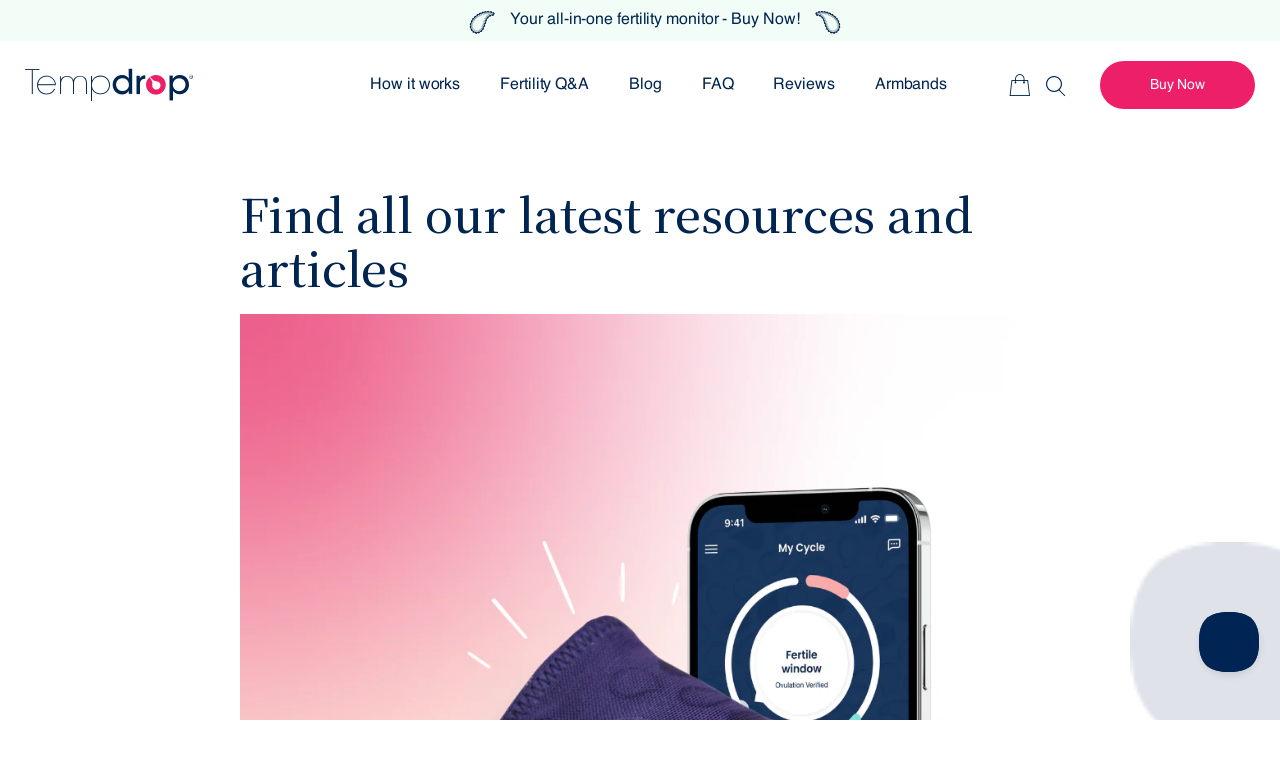

--- FILE ---
content_type: text/html; charset=utf-8
request_url: https://www.tempdrop.com/pages/shop-tempdrop
body_size: 27104
content:

<!doctype html>
<html class="no-js " lang="en">
  <head>



<link rel='preconnect dns-prefetch' href='https://api.config-security.com/' crossorigin />
<link rel='preconnect dns-prefetch' href='https://conf.config-security.com/' crossorigin />
<link rel='preconnect dns-prefetch' href='https://triplewhale-pixel.web.app/' crossorigin />
<script>
/* >> TriplePixel :: start*/
window.TriplePixelData={TripleName:"tempdrop.myshopify.com",ver:"1.9.0"},function(W,H,A,L,E,_,B,N){function O(U,T,P,H,R){void 0===R&&(R=!1),H=new XMLHttpRequest,P?(H.open("POST",U,!0),H.setRequestHeader("Content-Type","application/json")):H.open("GET",U,!0),H.send(JSON.stringify(P||{})),H.onreadystatechange=function(){4===H.readyState&&200===H.status?(R=H.responseText,U.includes(".txt")?eval(R):P||(N[B]=R)):(299<H.status||H.status<200)&&T&&!R&&(R=!0,O(U,T-1))}}if(N=window,!N[H+"sn"]){N[H+"sn"]=1;try{A.setItem(H,1+(0|A.getItem(H)||0)),(E=JSON.parse(A.getItem(H+"U")||"[]")).push(location.href),A.setItem(H+"U",JSON.stringify(E))}catch(e){}var i,m,p;A.getItem('"!nC`')||(_=A,A=N,A[H]||(L=function(){return Date.now().toString(36)+"_"+Math.random().toString(36)},E=A[H]=function(t,e){return"State"==t?E.s:(W=L(),(E._q=E._q||[]).push([W,t,e]),W)},E.s="Installed",E._q=[],E.ch=W,B="configSecurityConfModel",N[B]=1,O("//conf.config-security.com/model",5),i=L(),m=A[atob("c2NyZWVu")],_.setItem("di_pmt_wt",i),p={id:i,action:"profile",avatar:_.getItem("auth-security_rand_salt_"),time:m[atob("d2lkdGg=")]+":"+m[atob("aGVpZ2h0")],host:A.TriplePixelData.TripleName,url:window.location.href,ref:document.referrer,ver:window.TriplePixelData.ver},O("//api.config-security.com/",5,p),O("//triplewhale-pixel.web.app/dot1.9.txt",5)))}}("","TriplePixel",localStorage);
/* << TriplePixel :: end*/
</script>

<script type='text/javascript'>
  window._tfa = window._tfa || [];
  window._tfa.push({notify: 'event', name: 'page_view', id: 1506798});
  !function (t, f, a, x) {
         if (!document.getElementById(x)) {
            t.async = 1;t.src = a;t.id=x;f.parentNode.insertBefore(t, f);
         }
  }(document.createElement('script'),
  document.getElementsByTagName('script')[0],
  '//cdn.taboola.com/libtrc/unip/1506798/tfa.js',
  'tb_tfa_script');

  if (window.location.href.includes('/en-il/a/blog/')) {
    // Create the new URL by replacing the path segment
    const newUrl = window.location.href.replace('/en-il/a/blog/', '/a/blog/');
    
    // Redirect to the new URL
    window.location.href = newUrl;
  }
</script>

    <meta charset="utf-8">
    <meta http-equiv="X-UA-Compatible" content="IE=edge">
    <meta name="viewport" content="width=device-width,initial-scale=1">
    <meta name="theme-color" content="">
    <link rel="canonical" href="https://www.tempdrop.com/pages/shop-tempdrop">
    <link rel="preconnect" href="https://cdn.shopify.com" crossorigin>
<link rel="icon" type="image/png" href="//www.tempdrop.com/cdn/shop/files/TS_SYMBOL_WEB_3x_09d18a7e-d8a2-4430-901d-bff66f9a92f8_32x32.png?v=1629797645"><!-- jquery -->
  <script src="//www.tempdrop.com/cdn/shop/t/142/assets/jquery.min.js?v=53750069278597003071768898462"></script>
  <script defer src="//www.tempdrop.com/cdn/shop/t/142/assets/jquery-ui.min.js?v=124525108490830248091768898460"></script>
  <script src="//www.tempdrop.com/cdn/shop/t/142/assets/tom-select.complete.min.js?v=151872519911955432861768898478"></script>


  <!-- WeDev (show popup when user came from shareable discount Link)-->
  <style data-shopify>
.phone-icon{
   cursor: pointer;
   z-index:999;
}
 .custom-model-main {
   text-align: center;
   overflow: hidden;
   position: fixed;
   top: 0;
   right: 0;
   bottom: 0;
   left: 0; 
   -webkit-overflow-scrolling: touch;
   outline: 0;
   opacity: 0;
   -webkit-transition: opacity 0.15s linear, z-index 0.15;
   -o-transition: opacity 0.15s linear, z-index 0.15;
   transition: opacity 0.15s linear, z-index 0.15;
   z-index: -1;
   overflow-x: hidden;
   overflow-y: auto;
 }
 .model-open {
   z-index: 99999;
   opacity: 1;
   overflow: hidden;
   transition: transform 0.3s ease-out;
   transition: transform 0.3s ease-out;
 }
 .custom-model-inner {
   -webkit-transform: translate(0, -25%);
   -ms-transform: translate(0, -25%);
   transform: translate(0, -25%);
   -webkit-transition: -webkit-transform 0.3s ease-out;
   -o-transition: -o-transform 0.3s ease-out;
   transition: -webkit-transform 0.3s ease-out;
   -o-transition: transform 0.3s ease-out;
   transition: transform 0.3s ease-out;
   transition: transform 0.3s ease-out, -webkit-transform 0.3s ease-out;
   display: inline-block;
   vertical-align: middle;
   width: 400px;
   margin: 30px auto;
   max-width: 97%;
 }
 .custom-model-wrap {
   display: block;
   width: 100%;
   color: rgb(235, 235, 235);
   background: rgb(0, 37, 84);
   border: 1px solid rgba(0, 0, 0, 0.2);
   border-radius: 6px;
   -webkit-box-shadow: 0 3px 9px rgba(0, 0, 0, 0.5);
   box-shadow: 0 3px 9px rgba(0, 0, 0, 0.5);
   background-clip: padding-box;
   outline: 0;
   text-align: left;
   padding: 40px 20px;
   -webkit-box-sizing: border-box;
   -moz-box-sizing: border-box;
   box-sizing: border-box;
   max-height: calc(100vh - 70px);
   overflow: hidden;
    text-align: center;
    font-weight: 700;
    letter-spacing: .125em;
    font-size: 16px;
    line-height: 1.5rem;
 }
 .model-open .custom-model-inner {
   -webkit-transform: translate(0, 0);
   -ms-transform: translate(0, 0);
   transform: translate(0, 0);
   position: relative;
   z-index: 999;
 }
 .model-open .bg-overlay {
   z-index: 99;
 }
 .bg-overlay {
   background: rgba(0, 0, 0, 0);
   height: 100vh;
   width: 100%;
   position: fixed;
   left: 0;
   top: 0;
   right: 0;
   bottom: 0;
   z-index: 0;
   -webkit-transition: background 0.15s linear;
   -o-transition: background 0.15s linear;
   transition: background 0.15s linear;
 }
 .close-btn {
   position: absolute;
   right: 17px;
   top: 10px;
   cursor: pointer;
   z-index: 99;
   font-size: 26px;
   color: #fff;
 }
 .pop-up-content-wrap {
   display: flex;
   flex-direction: column;
   align-items: center;
 }
 .pop-up-content-wrap button{
   margin-bottom:0!important;
   width:50%;
   border:initial!important;
   font-weight: 700;
 }
 
 @media screen and (min-width:800px){
    .custom-model-main:before {
      content: "";
      display: inline-block;
      height: auto;
      vertical-align: middle;
      margin-right: -0px;
      height: 100%;
    }
 }
 @media screen and (max-width:799px){
   .custom-model-inner{margin-top: 60%;}
 }
 
</style>

<div class="custom-model-main">
    <div class="custom-model-inner">        
    <div class="close-btn">×</div>
        <div class="custom-model-wrap">
            <div class="pop-up-content-wrap">
               <p>Your coupon code has been successfully applied</p>
               <button class="btn custom-btn">Ok</button>
            </div>
        </div>  
    </div>  
    <div class="bg-overlay"></div>
</div> 

<script>
 document.addEventListener('DOMContentLoaded', function () {
    document.querySelectorAll('.close-btn, .bg-overlay, .custom-btn')
      .forEach(function (el) {
        el.addEventListener('click', function () {
          document.querySelectorAll('.custom-model-main')
            .forEach(el => el.classList.remove('model-open'));
        });
      });
  });
</script>
   
 
  <script>
    let currentCurrency;
    if('USD' === "AUD"){
      currentCurrency = '$AU';
    }else{
      currentCurrency = '$';
    }
    const currencyAmountString = currentCurrency + '{{ amount }}';
    $(() => {
      let discount_popup = sessionStorage.getItem('discount_popup_observed')
      if (document.cookie.includes("discount_code") && !discount_popup) {
        $(".custom-model-main").addClass("model-open");
        sessionStorage.setItem('discount_popup_observed',true)
      }
    });
  </script>

	<script type="application/javascript">(function(w,d,t,r,u){w[u]=w[u]||[];w[u].push({'projectId':'10000','properties':{'pixelId':'10152728'}});var s=d.createElement(t);s.src=r;s.async=true;s.onload=s.onreadystatechange=function(){var y,rs=this.readyState,c=w[u];if(rs&&rs!="complete"&&rs!="loaded"){return}try{y=YAHOO.ywa.I13N.fireBeacon;w[u]=[];w[u].push=function(p){y([p])};y(c)}catch(e){}};var scr=d.getElementsByTagName(t)[0],par=scr.parentNode;par.insertBefore(s,scr)})(window,document,"script","https://s.yimg.com/wi/ytc.js","dotq");</script>

  <meta name="wot-verification" content="134fb03567c0268997c9"/>
  
    
    
    <meta name="google-site-verification" content="KIg6WIA8QY0cfKjYdlFV0WsvPkp-uLAMpKq8ajIuW18" />
    

    
    
    <link rel="preload" as="style" href="//www.tempdrop.com/cdn/shop/t/142/assets/screen.css?v=130810323954234632711768898544">
    <link rel="preload" as="style" href="https://fonts.googleapis.com/css2?family=Noto+Serif+JP:wght@500;900&amp;family=Noto+Serif:ital,wght@0,400;0,700;1,400;1,700&amp;display=swap">
    <link rel="preload" as="font" href="//www.tempdrop.com/cdn/shop/t/142/assets/icomoon.woff2?v=38622617399704986211768898459" crossorigin>
    <link rel="stylesheet" media="screen" href="https://fonts.googleapis.com/css2?family=Noto+Serif+JP:wght@500;900&amp;family=Noto+Serif:ital,wght@0,400;0,700;1,400;1,700&amp;display=swap">
    <link rel="stylesheet" media="screen" href="//www.tempdrop.com/cdn/shop/t/142/assets/screen.css?v=130810323954234632711768898544">
    <link rel="preload" as="style" href="//www.tempdrop.com/cdn/shop/t/142/assets/mt-theme.css?v=175550939582528670001768898464">
    <link rel="stylesheet" media="screen" href="//www.tempdrop.com/cdn/shop/t/142/assets/mt-theme.css?v=175550939582528670001768898464">

    <!-- WeDev -->
    <style>
form.module-cart a.remove{
  display:none !important;
}
.jdgm-rev-widg__summary-text,
.jdgm-write-rev-link{
  display:none !important;
  }
  .jdgm-rev-widg{
    display:flex !important;
    justify-content:center !important;
    border:unset !important;
  }
  .jdgm-rev-widg .jdgm-star.jdgm--off:before {
    content: "\e000"!important ;
}
.jdgm-rev-widg[data-number-of-reviews="0"] .jdgm-rev-widg__summary-stars{
  margin-right:unset !important;
}
#confidence_insurance .price.free-product{
  font-size: 25.5px !important;
  letter-spacing: normal;
  margin-top: auto!important;
}
.check.double label{
  display: flex;
  height: 262px;
  flex-direction: column;
  justify-content: space-between;

}

.td-popups{
  z-index: 999999;
}
 @media screen and (max-width: 768px){
  .jdgm-all-reviews-widget, .jdgm-rev-widg{
    margin-bottom:unset !important;
  }

  .check.double label {
    height: auto;
}
}
  
  #mainProduct span + s,
  s {
    white-space: nowrap;
  }
  #mainProduct .overlay-a .money {
    font-size: 34px;
    color: #ed1f68;
  }

  .free-product{
    font-size: 34px;
  }
  #mainProduct .overlay-a {
    margin-top: 24px;
  }
  #confidence_insurance .price,
  .check.double span.money {
    font-size: 25.5px !important;
    text-align: left;
    text-transform:capitalize;
  }

  .check.double span.money.free{
    text-align: left;
    text-transform: uppercase;
    letter-spacing: normal;
  }
  .rte blockquote>*{
  margin: unset !important}


  .insurance-info-wrap {
    display: flex;
    justify-content: space-between;
    align-items: center;
  }
  #confidence_insurance .special-offer-sticker-desktop {
    width: 120px;
  }
  #confidence_insurance .special-offer-sticker-mobile {
    display: none;
    width: 70px;
  }

  .wd-qty-wrapper{
    display: flex;
    width: 90px;
    border: 1px solid #EBEBEB;
    box-shadow: 2px 2px 5px rgba(232, 237, 237);
    border-radius: 20px;
  }

  .wd-qty-wrapper-outer{
    display: flex;
    gap: 10px;
    align-items: center;
    margin-bottom: 10px;
  }

  .wd-qty-wrapper span{
    width: 30px;
    height: 30px;
    color: #05254E;
    text-align: center;
    line-height: 28px;
    display: flex;
    align-items: center;
    justify-content: center;
  }

  .wd-qty-minus,
  .wd-qty-plus{
    display: flex;
    align-items: center;
    justify-content: center;
    line-height: 28px;
    margin: 0;
    height: 30px;
    width: 30px;
    background: transparent;
    color: #05254E;
    border-width: 0;
    border-radius: 0px;
    padding: 0;
    font-size: 1em;
    font-weight: 400;
    cursor: pointer;
  }

  .check.switch:before { background: transparent; border: 1px solid #ececec; }	
  .check.switch li label { 
    display: flex;
    flex-direction: column;
    align-items: center;
    justify-content: center;
   }	

  @media only screen and (max-width: 728px) {
    #confidence_insurance .special-offer-sticker-mobile {
      display: block;
    }
    #confidence_insurance .special-offer-sticker-desktop {
      display: none;
    }

    #mainProduct .overlay-a .money {
      font-size: 34px;
    }

    .free-product{
      font-size: 34px;
    }
  }


  

  /* wd carusel animation  */
  .animated {
    -webkit-animation-duration: 100 ms;
    animation-duration: 100 ms;
    -webkit-animation-fill-mode: both;
    animation-fill-mode: both;
    animation-timing-function: ease-in;
    -webkit-animation-timing-function: ease-in;
  }
  .owl-animated-out {
    z-index: 0
  }
  .owl-animated-in {
    z-index: 1
  }
  .fadeOut {
    -webkit-animation-name: fadeOut;
    animation-name: fadeOut;
  }
  @-webkit-keyframes fadeOut {
    0% {
      opacity: 0.5;
      -webkit-opacity: 0.5;
      animation-timing-function: ease-in;
      -webkit-animation-timing-function: ease-in;
    }
    50% {
      opacity: 0.5;
      -webkit-opacity: 0.5;
      animation-timing-function: ease-in;
      -webkit-animation-timing-function: ease-in;
    }
    100% {
      opacity: 0;
      -webkit-opacity: 0;
      animation-timing-function: ease-in;
      -webkit-animation-timing-function: ease-in;
    }
  }
  @keyframes fadeOut {
    0% {
      opacity: 0.5;
      -webkit-opacity: 0.5;
      animation-timing-function: ease-in;
      -webkit-animation-timing-function: ease-in;
    }
    50% {
      opacity: 0.5;
      -webkit-opacity: 0.5;
      animation-timing-function: ease-in;
      -webkit-animation-timing-function: ease-in;
    }
    100% {
      opacity: 0;
      -webkit-opacity: 0;
      animation-timing-function: ease-in;
      -webkit-animation-timing-function: ease-in;
    }
  }
  /* END wd carusel animation  */

  @media only screen and (max-width: 47.5em) {
    .module-featured .stamps {
      top: 20%;
    }
  }

  /* wd-product */
  #TDAddToCart.disabled {
    background: #f4f6f8 !important;
    color: #919eab !important;
    border: 1px solid #c4cdd5 !important;
  }
  .hsds-beacon .Beacon .BeaconFabButtonFrame--left, .hsds-beacon .jWOWqT.is-configDisplayLeft, .hsds-beacon .dPFuRh.is-configDisplayLeft, .hsds-beacon .Beacon .BeaconContainer-exit, .hsds-beacon .irellf.is-configDisplayLeft {
    right: 20px;
    top: 85vh;
    left: unset;
  }
  .hsds-beacon .dPFuRh.is-configDisplayLeft, .hsds-beacon .Beacon .BeaconContainer-exit {
    top: unset;
  }
  .hsds-beacon .dPFuRh.is-configDisplayLeft {
    top: 15vh;
  }
  @media screen and (max-width: 1400px) {
    .hsds-beacon .dPFuRh.is-configDisplayLeft {
      top: 15vh;
    }
  }
  @media screen and (max-width: 768px){
    .hsds-beacon .Beacon .BeaconFabButtonFrame--left, .hsds-beacon .jWOWqT.is-configDisplayLeft, .hsds-beacon .Beacon .BeaconContainer-exit, .hsds-beacon .Beacon .BeaconFabButtonFrame--left, .hsds-beacon .jWOWqT.is-configDisplayLeft, .hsds-beacon .dPFuRh.is-configDisplayLeft, .hsds-beacon .Beacon .BeaconContainer-exit, .hsds-beacon .irellf.is-configDisplayLeft {
      top: 70vh;
    }
    .hsds-beacon .dPFuRh.is-configDisplayLeft, .hsds-beacon .Beacon .BeaconContainer-exit {
      right: unset;
      top: unset;
      left: unset;
    }
  }

  #beacon-container .hsds-beacon .Beacon .jWOWqT.BeaconFabButtonFrame {
    width: 60px !important;
  }

  .price .price {
    font-size: 1em !important;
  }

  /* yotpo reviews */
  @media screen and (max-width: 768px) {
    .yotpo.yotpo-main-widget .yotpo-bottomline .yotpo-stars {
      padding-bottom: 7px;
    }
    #nav form input {
      padding: 0 0 0 10px;
      width: 100px;
    }
    #nav form {
      left: unset;
    }
    .search-active #nav>ul>li {
      margin: 0;
    }
    .search-active #root {
      padding-top: 55px;
    }
  }

#shopify-section-header {
  z-index: 4;
}

#shopify-section-footer {
  z-index: 0;
}
.with-line:after {
  top:19px;
}
.with-line:after{
  content:"";
  border-bottom: 2px solid #e61160;
  position: absolute;
  left: 0;
  right: 0;
  top:24px;
  transform: translateY(calc(-50% - 2px));
}

</style>

<style data-shopify>
</style>

<style>
  .theme-opacity .cart {
    background: var(--white);
  }
  .cart .module-cart > *:not(:first-child) {
    width: 398px;
  }
  .cart-desktop-header {
    color: #1D284A;
    text-align: center;
    font-family: "Noto Serif",Helvetica_Neue,Helvetica Neue,Helvetica,Arial,sans-serif;
    font-size: 32px;
    font-style: normal;
    font-weight: 700;
    line-height: 38px;
    width: 100%;
    margin-bottom: 16px;
  }
  .cart-desktop-header svg {
    margin-right: 8px;
  }

  .cart .table-cart span.img img {
    max-width: 94px !important;
  }
  .cart .table-cart td h5 {
    color: #1D284A;
    font-size: 16px;
    font-style: normal;
    font-weight: 700;
    line-height: 18px;
    letter-spacing: -0.08px;
    margin-bottom: 12px;
    font-family: "Noto Serif",Helvetica_Neue,Helvetica Neue,Helvetica,Arial,sans-serif;
  }
  .cart .table-cart td h5 .overlay-a {
    display: flex;
    align-items: center;
    justify-content: space-between;
  }
  .cart .table-cart td h5 .overlay-a s::after {
    top: 14px;
  }
  .cart .table-cart td h4.money {
    color: #E61160;
    font-size: 18px;
    font-style: normal;
    font-weight: 700;
    line-height: 24px;
    letter-spacing: -0.09px;
    margin-bottom: 12px;
    display: inline;
    font-family: "Noto Serif",Helvetica_Neue,Helvetica Neue,Helvetica,Arial,sans-serif;
  }
  .cart .table-cart td p span,
  .cart .table-cart td .wd-qty-wrapper-outer div:not(.wd-qty-wrapper, .wd-qty-minus, .wd-qty-plus) {
    color: #1D284A;
    font-size: 12px;
    font-style: normal;
    font-weight: 400;
    line-height: 12px;
    letter-spacing: -0.06px;
  }
  .cart .table-cart td p {
    line-height: 12px;
    margin-bottom: 6px;
  }
  .cart .table-cart td .wd-qty-wrapper-outer {
    margin-bottom: 0;
  }
  .cart .wd-qty-minus,
  .cart .wd-qty-plus {
    color: #000;
    font-family: "Noto Serif",Helvetica_Neue,Helvetica Neue,Helvetica,Arial,sans-serif;
    font-size: 18px;
    font-style: normal;
    font-weight: 700;
    line-height: 24px;
    letter-spacing: -0.09px;
  }
  .cart .wd-current-cart-qty {
    color: #000;
    font-size: 14px;
    font-style: normal;
    font-weight: 400;
    line-height: 18px;
    letter-spacing: -0.07px;
  }
  .cart .wd-qty-wrapper {
    border-radius: 51px;
    border: 1px solid #E4E5E4;
    box-shadow: 0px 1px 5px 0px rgba(0, 0, 0, 0.25);
    width: 73px;
  }
  .cart .wd-qty-wrapper-outer {
    gap: 25px;
  }
  .cart .table-cart td {
    padding-bottom: 19.5px;
  }
  .cart .table-cart td:last-child {
    display: none;
    padding-top: 0;
    padding-bottom: 46px;
  }
  .cart .table-cart tr > td:first-child + td {
    padding-left: 20px;
  }

  .cart .module-box {
    padding: 0;
    margin-bottom: 8px;
  }
  .upsell-wrapper {
    display: flex;
    flex-wrap: wrap;
    margin-bottom: 24px;
  }
  .upsell-wrapper__title {
    width: 100%;
    color: #E61160;
    font-family: "Noto Serif",Helvetica_Neue,Helvetica Neue,Helvetica,Arial,sans-serif;
    font-size: 14px;
    font-style: normal;
    font-weight: 700;
    line-height: 24px;
    letter-spacing: -0.07px;
    margin-bottom: 16px;
  }
  .upsell-item {
    width: calc(50% - 5px);
    padding: 10px;
    border-radius: 6px;
    border: 1px solid #E4E5E4;
  }
  .upsell-item.upsell-item__conf {
    margin-right: 10px;
  }
  .upsell-item.upsell-item__conf .upsell-item__title {
    margin-right: -5px;
  }
  .upsell-item.upsell-item__bundle {
    width: 100%;
    display: flex;
    align-items: end;
    background: #F3F9F5;
    margin-top: 10px;
    position: relative;
    overflow: hidden;
  }
  .upsell-item__details {
    max-width: 188px;
  }
  .upsell-item__header {
    color: #E61160;
    font-family: "Noto Serif",Helvetica_Neue,Helvetica Neue,Helvetica,Arial,sans-serif;
    font-size: 14px;
    font-style: normal;
    font-weight: 700;
    line-height: 12px;
    letter-spacing: -0.07px;
  }
  .upsell-item.upsell-item__bundle img {
    width: 162px;
    height: 165px !important;
    margin-bottom: -12.5px;
  }
  .upsell-item.upsell-item__bundle .upsell-item__title {
    margin: 11px 0;
  }
  .upsell-item.upsell-item__bundle .upsell-item__add-to-cart {
    max-width: 155px;
  }
  .upsell-item__title {
    color: #1D284A;
    font-size: 12px;
    font-style: normal;
    font-weight: 700;
    line-height: 14px;
    letter-spacing: -0.06px;
    margin: 15px 0 10px;
  }
  .upsell-item__price-wrapper span {
    color: #E61160;
    font-family: "Noto Serif",Helvetica_Neue,Helvetica Neue,Helvetica,Arial,sans-serif;
    font-size: 14px;
    font-style: normal;
    font-weight: 700;
    line-height: 18px;
    letter-spacing: -0.07px;
  }
  .upsell-item__price-wrapper span.upsell-item__price-compare{
    text-decoration: line-through;
  }
  .upsell-item__price-wrapper span.upsell-item__price-compare .money {
    font-size: 12px;
    letter-spacing: -0.06px;
    text-decoration: line-through;
    margin-left: 8px;
  }
  .upsell-item__add-to-cart {
    padding: 10px 16px;
    border-radius: 4px;
    border: 1px solid #1D284A;
    color: #1D284A;
    font-size: 12px;
    font-style: normal;
    font-weight: 700;
    line-height: 12px;
    letter-spacing: -0.06px;
    text-align: center;
    margin: 10px 0 0;
    background: #FFF;
  }
  .cart .list-total {
    display: flex;
    flex-direction: column;
    border-top: 1px solid #E4E5E4;
    padding-top: 24px;
    margin-bottom: 0;
  }
  .cart .list-total .strong {
    order: 1;
    color: #1D284A;
    font-size: 16px;
    font-style: normal;
    font-weight: 700;
    line-height: 22px;
    letter-spacing: -0.08px;
  }
  .cart .docapp-coupon-input {
    margin-bottom: 24px;
  }
  .cart-please-note {
    margin-bottom: 16px;
  }
  .cart .module-cart .submit {
    margin: 0;
  }
  .cart button[name="checkout"] {
    margin-right: 0;
    width: 100%;
    padding: 10px 16px;
    border-radius: 100px;
    background: #E61160;
    font-size: 16px;
    font-style: normal;
    font-weight: 700;
    line-height: 22px;
    letter-spacing: -0.08px;
    max-width: 365px;
  }
  .list-total__discount-text {
    color: #1D284A;
    font-size: 12px;
    font-style: normal;
    font-weight: 400;
    line-height: 12px;
    letter-spacing: -0.06px;
  }
  .docapp-cart-with-coupon-summary {
    margin-top: 8px;
  }
  .cart .table-cart .overlay-a a.remove {
    display: flex;
  }
  .svg-container {
    position: absolute;
    width: 62px;
    height: 69px;
    top: 0;
    right: 0;
  }
  .svg-container::before {
    content: "";
    position: absolute;
    width: 0;
    height: 0;
    border-style: solid;
    border-width: 62px 0 0 69px;
    border-color: #E61160 #E61160 transparent transparent;
    top: 0;
    left: 0;
  }
  .svg-container span:not(.money) {
    color: #FFF;
    font-family: "Noto Serif",Helvetica_Neue,Helvetica Neue,Helvetica,Arial,sans-serif;
    font-size: 10px;
    font-style: normal;
    font-weight: 700;
    line-height: 24px;
    letter-spacing: -0.05px;
    transform: rotate(45deg);
    position: absolute;
    top: 10px;
    right: 0;
  }

  @media only screen and (min-width: 769px) {
    .cart #content.wide {
      padding-left: 35px;
      padding-right: 41px;
    }
    .cart #root {
      padding-top: 118px;
    }
    .cart .module-cart {
      padding: 0 398px 0 0;
    }
    .cart .module-cart > div {
      padding: 19.5px 112px 19.5px 14px;
    }
  }

  @media only screen and (max-width: 768px) {
    .cart #content.wide {
      padding-left: 16.5px;
      padding-right: 16.5px;
    }
    .cart .module-cart {
      margin: 0;
    }
    .cart .table-cart span.img {
      width: 94px;
      height: 94px;
    }
    .cart .module-cart > div {
      padding: 0;
      margin-bottom: 0;
    }
    .cart .table-cart tr > td:first-child {
      max-width: 84px;
    }
    .cart #cartCount {
      display: none;
    }
    .cart header.mobile-only h1 {
      color: #1D284A;
      font-family: "Noto Serif",Helvetica_Neue,Helvetica Neue,Helvetica,Arial,sans-serif;
      font-size: 18px;
      font-style: normal;
      font-weight: 500;
      line-height: 24px;
      letter-spacing: -0.09px;
      margin-bottom: 5px;
    }
    .cart .module-cart > div > header:before {
      border-bottom: none;
    }
    .cart header.mobile-only {
      border-bottom: 1px solid #E4E5E4;
    }
    .cart .table-cart td p span,
    .cart .table-cart td .wd-qty-wrapper-outer div:not(.wd-qty-wrapper, .wd-qty-minus, .wd-qty-plus) {
      color: #898B8E;
      font-size: 10px;
      font-weight: 700;
      line-height: 12px;
      letter-spacing: -0.05px;
    }
    .wd-qty-wrapper span,
    .wd-qty-minus,
    .wd-qty-plus {
      height: 28px;
    }
    .cart .table-cart td h5 {
      margin-bottom: 4px;
    }
    .cart .table-cart td h5 .overlay-a {
      margin-top: 21px;
      justify-content: flex-start;
    }
    .cart .table-cart td p {
      margin-bottom: 9px;
    }
    .cart .table-cart .overlay-a i.icon-x {
      display: inline;
    }
    .cart .table-cart .overlay-a a.remove {
      margin-left: 9px;
    }
    .cart .module-cart .table-cart {
      margin-bottom: 0;
    }
    .upsell-item__add-to-cart {
      padding: 6px 16px;
      min-width: unset;
      width: 100%;
    }
    .upsell-item__price-wrapper {
      line-height: normal;
    }
    .cart .module-cart .submit {
      left: unset;
    }
    .cart .list-total {
      max-width: unset;
      border-top: none;
      padding-top: 16px;
    }
    .upsell-item.upsell-item__bundle {
      margin-top: 16px;
    }
    .upsell-item.upsell-item__bundle img {
      width: 140px;
      height: 117px!important;
    }
    .upsell-wrapper {
      margin-bottom: 0;
    }
    .list-total__discount-text {
      display: none;
    }
    .upsell-item.upsell-item__insu {
      display: flex;
      flex-direction: column;
      justify-content: space-between;
    }
  }
</style>
<link rel="preconnect" href="https://fonts.shopifycdn.com" crossorigin><title>Learn more about Tempdrop</title>

    

    

<meta property="og:site_name" content="Tempdrop">
<meta property="og:url" content="https://www.tempdrop.com/pages/shop-tempdrop">
<meta property="og:title" content="Learn more about Tempdrop">
<meta property="og:type" content="website">
<meta property="og:description" content="Know your cycle with Tempdrop without sacrificing sleep. Tempdrop is a smart thermometer and charting app that gives you the accurate temperature data you need to accurately track ovulation at home. "><meta property="og:image" content="http://www.tempdrop.com/cdn/shop/files/TD_LOGO_NAVY_WEB_3x_925baa82-7e0d-4fc6-89a0-ae0c783b9f54.png?v=1669259936">
  <meta property="og:image:secure_url" content="https://www.tempdrop.com/cdn/shop/files/TD_LOGO_NAVY_WEB_3x_925baa82-7e0d-4fc6-89a0-ae0c783b9f54.png?v=1669259936">
  <meta property="og:image:width" content="1200">
  <meta property="og:image:height" content="628"><meta name="twitter:site" content="@Temp_drop"><meta name="twitter:card" content="summary_large_image">
<meta name="twitter:title" content="Learn more about Tempdrop">
<meta name="twitter:description" content="Know your cycle with Tempdrop without sacrificing sleep. Tempdrop is a smart thermometer and charting app that gives you the accurate temperature data you need to accurately track ovulation at home. ">


    
    <script>
      var scripts_async_url = "//www.tempdrop.com/cdn/shop/t/142/assets/scripts-async.js?v=160505770776901294331768898470",
        custom_async_url = "//www.tempdrop.com/cdn/shop/t/142/assets/custom-async.js?v=70547737100701160851768898451",
        popup_js_url = "//www.tempdrop.com/cdn/shop/t/142/assets/popup.js?v=77292265736842653121768898468";
    </script>

    <script src="https://ajax.googleapis.com/ajax/libs/jquery/3.5.1/jquery.min.js"></script>

		<script defer src="//www.tempdrop.com/cdn/shop/t/142/assets/scripts.js?v=156775552928074337831768898471" defer="defer"></script>
		<script defer src="//www.tempdrop.com/cdn/shop/t/142/assets/custom.js?v=166181174035686706341768898452" defer="defer"></script>
    <script defer src="//www.tempdrop.com/cdn/shopifycloud/storefront/assets/themes_support/api.jquery-7ab1a3a4.js" defer="defer"></script>
    <script src="//www.tempdrop.com/cdn/shop/t/142/assets/global.js?v=157816319879027085211768898457"></script>
    
    <!-- "snippets/judgeme_core.liquid" was not rendered, the associated app was uninstalled -->

    <script>window.performance && window.performance.mark && window.performance.mark('shopify.content_for_header.start');</script><meta name="google-site-verification" content="RDNwIyKxGR0Xc1TI31De5r0QI3E3ysElsdHSlBj0Yy8">
<meta name="google-site-verification" content="A4aKg1VHvn8ffeX_ik1R5f_TZmstoHUwQE9aaIjBBoM">
<meta name="google-site-verification" content="RDNwIyKxGR0Xc1TI31De5r0QI3E3ysElsdHSlBj0Yy8">
<meta id="shopify-digital-wallet" name="shopify-digital-wallet" content="/4623305/digital_wallets/dialog">
<meta name="shopify-checkout-api-token" content="808c3d331305a5a30fd2aa0f8ac6f339">
<meta id="in-context-paypal-metadata" data-shop-id="4623305" data-venmo-supported="true" data-environment="production" data-locale="en_US" data-paypal-v4="true" data-currency="USD">
<link rel="alternate" hreflang="x-default" href="https://www.tempdrop.com/pages/shop-tempdrop">
<link rel="alternate" hreflang="en-IL" href="https://www.tempdrop.com/en-il/pages/shop-tempdrop">
<link rel="alternate" hreflang="es-IL" href="https://www.tempdrop.com/es-il/pages/shop-tempdrop">
<link rel="alternate" hreflang="fr-IL" href="https://www.tempdrop.com/fr-il/pages/shop-tempdrop">
<link rel="alternate" hreflang="en-US" href="https://www.tempdrop.com/pages/shop-tempdrop">
<link rel="alternate" hreflang="es-US" href="https://www.tempdrop.com/es/pages/shop-tempdrop">
<link rel="alternate" hreflang="fr-US" href="https://www.tempdrop.com/fr/pages/shop-tempdrop">
<script async="async" src="/checkouts/internal/preloads.js?locale=en-US"></script>
<link rel="preconnect" href="https://shop.app" crossorigin="anonymous">
<script async="async" src="https://shop.app/checkouts/internal/preloads.js?locale=en-US&shop_id=4623305" crossorigin="anonymous"></script>
<script id="apple-pay-shop-capabilities" type="application/json">{"shopId":4623305,"countryCode":"US","currencyCode":"USD","merchantCapabilities":["supports3DS"],"merchantId":"gid:\/\/shopify\/Shop\/4623305","merchantName":"Tempdrop","requiredBillingContactFields":["postalAddress","email","phone"],"requiredShippingContactFields":["postalAddress","email","phone"],"shippingType":"shipping","supportedNetworks":["visa","masterCard","amex","discover","elo","jcb"],"total":{"type":"pending","label":"Tempdrop","amount":"1.00"},"shopifyPaymentsEnabled":true,"supportsSubscriptions":true}</script>
<script id="shopify-features" type="application/json">{"accessToken":"808c3d331305a5a30fd2aa0f8ac6f339","betas":["rich-media-storefront-analytics"],"domain":"www.tempdrop.com","predictiveSearch":true,"shopId":4623305,"locale":"en"}</script>
<script>var Shopify = Shopify || {};
Shopify.shop = "tempdrop.myshopify.com";
Shopify.locale = "en";
Shopify.currency = {"active":"USD","rate":"1.0"};
Shopify.country = "US";
Shopify.theme = {"name":"[LIVE] Tempdrop","id":158187290845,"schema_name":"Tempdrop Dawn","schema_version":"1.1.0","theme_store_id":null,"role":"main"};
Shopify.theme.handle = "null";
Shopify.theme.style = {"id":null,"handle":null};
Shopify.cdnHost = "www.tempdrop.com/cdn";
Shopify.routes = Shopify.routes || {};
Shopify.routes.root = "/";</script>
<script type="module">!function(o){(o.Shopify=o.Shopify||{}).modules=!0}(window);</script>
<script>!function(o){function n(){var o=[];function n(){o.push(Array.prototype.slice.apply(arguments))}return n.q=o,n}var t=o.Shopify=o.Shopify||{};t.loadFeatures=n(),t.autoloadFeatures=n()}(window);</script>
<script>
  window.ShopifyPay = window.ShopifyPay || {};
  window.ShopifyPay.apiHost = "shop.app\/pay";
  window.ShopifyPay.redirectState = null;
</script>
<script id="shop-js-analytics" type="application/json">{"pageType":"page"}</script>
<script defer="defer" async type="module" src="//www.tempdrop.com/cdn/shopifycloud/shop-js/modules/v2/client.init-shop-cart-sync_BN7fPSNr.en.esm.js"></script>
<script defer="defer" async type="module" src="//www.tempdrop.com/cdn/shopifycloud/shop-js/modules/v2/chunk.common_Cbph3Kss.esm.js"></script>
<script defer="defer" async type="module" src="//www.tempdrop.com/cdn/shopifycloud/shop-js/modules/v2/chunk.modal_DKumMAJ1.esm.js"></script>
<script type="module">
  await import("//www.tempdrop.com/cdn/shopifycloud/shop-js/modules/v2/client.init-shop-cart-sync_BN7fPSNr.en.esm.js");
await import("//www.tempdrop.com/cdn/shopifycloud/shop-js/modules/v2/chunk.common_Cbph3Kss.esm.js");
await import("//www.tempdrop.com/cdn/shopifycloud/shop-js/modules/v2/chunk.modal_DKumMAJ1.esm.js");

  window.Shopify.SignInWithShop?.initShopCartSync?.({"fedCMEnabled":true,"windoidEnabled":true});

</script>
<script>
  window.Shopify = window.Shopify || {};
  if (!window.Shopify.featureAssets) window.Shopify.featureAssets = {};
  window.Shopify.featureAssets['shop-js'] = {"shop-cart-sync":["modules/v2/client.shop-cart-sync_CJVUk8Jm.en.esm.js","modules/v2/chunk.common_Cbph3Kss.esm.js","modules/v2/chunk.modal_DKumMAJ1.esm.js"],"init-fed-cm":["modules/v2/client.init-fed-cm_7Fvt41F4.en.esm.js","modules/v2/chunk.common_Cbph3Kss.esm.js","modules/v2/chunk.modal_DKumMAJ1.esm.js"],"init-shop-email-lookup-coordinator":["modules/v2/client.init-shop-email-lookup-coordinator_Cc088_bR.en.esm.js","modules/v2/chunk.common_Cbph3Kss.esm.js","modules/v2/chunk.modal_DKumMAJ1.esm.js"],"init-windoid":["modules/v2/client.init-windoid_hPopwJRj.en.esm.js","modules/v2/chunk.common_Cbph3Kss.esm.js","modules/v2/chunk.modal_DKumMAJ1.esm.js"],"shop-button":["modules/v2/client.shop-button_B0jaPSNF.en.esm.js","modules/v2/chunk.common_Cbph3Kss.esm.js","modules/v2/chunk.modal_DKumMAJ1.esm.js"],"shop-cash-offers":["modules/v2/client.shop-cash-offers_DPIskqss.en.esm.js","modules/v2/chunk.common_Cbph3Kss.esm.js","modules/v2/chunk.modal_DKumMAJ1.esm.js"],"shop-toast-manager":["modules/v2/client.shop-toast-manager_CK7RT69O.en.esm.js","modules/v2/chunk.common_Cbph3Kss.esm.js","modules/v2/chunk.modal_DKumMAJ1.esm.js"],"init-shop-cart-sync":["modules/v2/client.init-shop-cart-sync_BN7fPSNr.en.esm.js","modules/v2/chunk.common_Cbph3Kss.esm.js","modules/v2/chunk.modal_DKumMAJ1.esm.js"],"init-customer-accounts-sign-up":["modules/v2/client.init-customer-accounts-sign-up_CfPf4CXf.en.esm.js","modules/v2/client.shop-login-button_DeIztwXF.en.esm.js","modules/v2/chunk.common_Cbph3Kss.esm.js","modules/v2/chunk.modal_DKumMAJ1.esm.js"],"pay-button":["modules/v2/client.pay-button_CgIwFSYN.en.esm.js","modules/v2/chunk.common_Cbph3Kss.esm.js","modules/v2/chunk.modal_DKumMAJ1.esm.js"],"init-customer-accounts":["modules/v2/client.init-customer-accounts_DQ3x16JI.en.esm.js","modules/v2/client.shop-login-button_DeIztwXF.en.esm.js","modules/v2/chunk.common_Cbph3Kss.esm.js","modules/v2/chunk.modal_DKumMAJ1.esm.js"],"avatar":["modules/v2/client.avatar_BTnouDA3.en.esm.js"],"init-shop-for-new-customer-accounts":["modules/v2/client.init-shop-for-new-customer-accounts_CsZy_esa.en.esm.js","modules/v2/client.shop-login-button_DeIztwXF.en.esm.js","modules/v2/chunk.common_Cbph3Kss.esm.js","modules/v2/chunk.modal_DKumMAJ1.esm.js"],"shop-follow-button":["modules/v2/client.shop-follow-button_BRMJjgGd.en.esm.js","modules/v2/chunk.common_Cbph3Kss.esm.js","modules/v2/chunk.modal_DKumMAJ1.esm.js"],"checkout-modal":["modules/v2/client.checkout-modal_B9Drz_yf.en.esm.js","modules/v2/chunk.common_Cbph3Kss.esm.js","modules/v2/chunk.modal_DKumMAJ1.esm.js"],"shop-login-button":["modules/v2/client.shop-login-button_DeIztwXF.en.esm.js","modules/v2/chunk.common_Cbph3Kss.esm.js","modules/v2/chunk.modal_DKumMAJ1.esm.js"],"lead-capture":["modules/v2/client.lead-capture_DXYzFM3R.en.esm.js","modules/v2/chunk.common_Cbph3Kss.esm.js","modules/v2/chunk.modal_DKumMAJ1.esm.js"],"shop-login":["modules/v2/client.shop-login_CA5pJqmO.en.esm.js","modules/v2/chunk.common_Cbph3Kss.esm.js","modules/v2/chunk.modal_DKumMAJ1.esm.js"],"payment-terms":["modules/v2/client.payment-terms_BxzfvcZJ.en.esm.js","modules/v2/chunk.common_Cbph3Kss.esm.js","modules/v2/chunk.modal_DKumMAJ1.esm.js"]};
</script>
<script>(function() {
  var isLoaded = false;
  function asyncLoad() {
    if (isLoaded) return;
    isLoaded = true;
    var urls = ["https:\/\/static.affiliatly.com\/shopify\/v3\/shopify.js?affiliatly_code=AF-104281\u0026shop=tempdrop.myshopify.com","https:\/\/formbuilder.hulkapps.com\/skeletopapp.js?shop=tempdrop.myshopify.com","https:\/\/s3.amazonaws.com\/pixelpop\/usercontent\/scripts\/725f3c47-c0e8-433d-a9ee-c02f6866a3b6\/pixelpop.js?shop=tempdrop.myshopify.com","\/\/cdn.shopify.com\/proxy\/36cc9b78671c72718ea02595542656d6f1a5422af1393d3cfa370ff6c5c314c2\/forms-akamai.smsbump.com\/563438\/form_141899.js?ver=1748340628\u0026shop=tempdrop.myshopify.com\u0026sp-cache-control=cHVibGljLCBtYXgtYWdlPTkwMA","https:\/\/cdn.hextom.com\/js\/eventpromotionbar.js?shop=tempdrop.myshopify.com"];
    for (var i = 0; i < urls.length; i++) {
      var s = document.createElement('script');
      s.type = 'text/javascript';
      s.async = true;
      s.src = urls[i];
      var x = document.getElementsByTagName('script')[0];
      x.parentNode.insertBefore(s, x);
    }
  };
  if(window.attachEvent) {
    window.attachEvent('onload', asyncLoad);
  } else {
    window.addEventListener('load', asyncLoad, false);
  }
})();</script>
<script id="__st">var __st={"a":4623305,"offset":-28800,"reqid":"96831095-3f54-4b48-b7c2-46712d618001-1769898858","pageurl":"www.tempdrop.com\/pages\/shop-tempdrop","s":"pages-102274302173","u":"5bd1eaf72f63","p":"page","rtyp":"page","rid":102274302173};</script>
<script>window.ShopifyPaypalV4VisibilityTracking = true;</script>
<script id="captcha-bootstrap">!function(){'use strict';const t='contact',e='account',n='new_comment',o=[[t,t],['blogs',n],['comments',n],[t,'customer']],c=[[e,'customer_login'],[e,'guest_login'],[e,'recover_customer_password'],[e,'create_customer']],r=t=>t.map((([t,e])=>`form[action*='/${t}']:not([data-nocaptcha='true']) input[name='form_type'][value='${e}']`)).join(','),a=t=>()=>t?[...document.querySelectorAll(t)].map((t=>t.form)):[];function s(){const t=[...o],e=r(t);return a(e)}const i='password',u='form_key',d=['recaptcha-v3-token','g-recaptcha-response','h-captcha-response',i],f=()=>{try{return window.sessionStorage}catch{return}},m='__shopify_v',_=t=>t.elements[u];function p(t,e,n=!1){try{const o=window.sessionStorage,c=JSON.parse(o.getItem(e)),{data:r}=function(t){const{data:e,action:n}=t;return t[m]||n?{data:e,action:n}:{data:t,action:n}}(c);for(const[e,n]of Object.entries(r))t.elements[e]&&(t.elements[e].value=n);n&&o.removeItem(e)}catch(o){console.error('form repopulation failed',{error:o})}}const l='form_type',E='cptcha';function T(t){t.dataset[E]=!0}const w=window,h=w.document,L='Shopify',v='ce_forms',y='captcha';let A=!1;((t,e)=>{const n=(g='f06e6c50-85a8-45c8-87d0-21a2b65856fe',I='https://cdn.shopify.com/shopifycloud/storefront-forms-hcaptcha/ce_storefront_forms_captcha_hcaptcha.v1.5.2.iife.js',D={infoText:'Protected by hCaptcha',privacyText:'Privacy',termsText:'Terms'},(t,e,n)=>{const o=w[L][v],c=o.bindForm;if(c)return c(t,g,e,D).then(n);var r;o.q.push([[t,g,e,D],n]),r=I,A||(h.body.append(Object.assign(h.createElement('script'),{id:'captcha-provider',async:!0,src:r})),A=!0)});var g,I,D;w[L]=w[L]||{},w[L][v]=w[L][v]||{},w[L][v].q=[],w[L][y]=w[L][y]||{},w[L][y].protect=function(t,e){n(t,void 0,e),T(t)},Object.freeze(w[L][y]),function(t,e,n,w,h,L){const[v,y,A,g]=function(t,e,n){const i=e?o:[],u=t?c:[],d=[...i,...u],f=r(d),m=r(i),_=r(d.filter((([t,e])=>n.includes(e))));return[a(f),a(m),a(_),s()]}(w,h,L),I=t=>{const e=t.target;return e instanceof HTMLFormElement?e:e&&e.form},D=t=>v().includes(t);t.addEventListener('submit',(t=>{const e=I(t);if(!e)return;const n=D(e)&&!e.dataset.hcaptchaBound&&!e.dataset.recaptchaBound,o=_(e),c=g().includes(e)&&(!o||!o.value);(n||c)&&t.preventDefault(),c&&!n&&(function(t){try{if(!f())return;!function(t){const e=f();if(!e)return;const n=_(t);if(!n)return;const o=n.value;o&&e.removeItem(o)}(t);const e=Array.from(Array(32),(()=>Math.random().toString(36)[2])).join('');!function(t,e){_(t)||t.append(Object.assign(document.createElement('input'),{type:'hidden',name:u})),t.elements[u].value=e}(t,e),function(t,e){const n=f();if(!n)return;const o=[...t.querySelectorAll(`input[type='${i}']`)].map((({name:t})=>t)),c=[...d,...o],r={};for(const[a,s]of new FormData(t).entries())c.includes(a)||(r[a]=s);n.setItem(e,JSON.stringify({[m]:1,action:t.action,data:r}))}(t,e)}catch(e){console.error('failed to persist form',e)}}(e),e.submit())}));const S=(t,e)=>{t&&!t.dataset[E]&&(n(t,e.some((e=>e===t))),T(t))};for(const o of['focusin','change'])t.addEventListener(o,(t=>{const e=I(t);D(e)&&S(e,y())}));const B=e.get('form_key'),M=e.get(l),P=B&&M;t.addEventListener('DOMContentLoaded',(()=>{const t=y();if(P)for(const e of t)e.elements[l].value===M&&p(e,B);[...new Set([...A(),...v().filter((t=>'true'===t.dataset.shopifyCaptcha))])].forEach((e=>S(e,t)))}))}(h,new URLSearchParams(w.location.search),n,t,e,['guest_login'])})(!0,!0)}();</script>
<script integrity="sha256-4kQ18oKyAcykRKYeNunJcIwy7WH5gtpwJnB7kiuLZ1E=" data-source-attribution="shopify.loadfeatures" defer="defer" src="//www.tempdrop.com/cdn/shopifycloud/storefront/assets/storefront/load_feature-a0a9edcb.js" crossorigin="anonymous"></script>
<script crossorigin="anonymous" defer="defer" src="//www.tempdrop.com/cdn/shopifycloud/storefront/assets/shopify_pay/storefront-65b4c6d7.js?v=20250812"></script>
<script data-source-attribution="shopify.dynamic_checkout.dynamic.init">var Shopify=Shopify||{};Shopify.PaymentButton=Shopify.PaymentButton||{isStorefrontPortableWallets:!0,init:function(){window.Shopify.PaymentButton.init=function(){};var t=document.createElement("script");t.src="https://www.tempdrop.com/cdn/shopifycloud/portable-wallets/latest/portable-wallets.en.js",t.type="module",document.head.appendChild(t)}};
</script>
<script data-source-attribution="shopify.dynamic_checkout.buyer_consent">
  function portableWalletsHideBuyerConsent(e){var t=document.getElementById("shopify-buyer-consent"),n=document.getElementById("shopify-subscription-policy-button");t&&n&&(t.classList.add("hidden"),t.setAttribute("aria-hidden","true"),n.removeEventListener("click",e))}function portableWalletsShowBuyerConsent(e){var t=document.getElementById("shopify-buyer-consent"),n=document.getElementById("shopify-subscription-policy-button");t&&n&&(t.classList.remove("hidden"),t.removeAttribute("aria-hidden"),n.addEventListener("click",e))}window.Shopify?.PaymentButton&&(window.Shopify.PaymentButton.hideBuyerConsent=portableWalletsHideBuyerConsent,window.Shopify.PaymentButton.showBuyerConsent=portableWalletsShowBuyerConsent);
</script>
<script data-source-attribution="shopify.dynamic_checkout.cart.bootstrap">document.addEventListener("DOMContentLoaded",(function(){function t(){return document.querySelector("shopify-accelerated-checkout-cart, shopify-accelerated-checkout")}if(t())Shopify.PaymentButton.init();else{new MutationObserver((function(e,n){t()&&(Shopify.PaymentButton.init(),n.disconnect())})).observe(document.body,{childList:!0,subtree:!0})}}));
</script>
<script id='scb4127' type='text/javascript' async='' src='https://www.tempdrop.com/cdn/shopifycloud/privacy-banner/storefront-banner.js'></script><link id="shopify-accelerated-checkout-styles" rel="stylesheet" media="screen" href="https://www.tempdrop.com/cdn/shopifycloud/portable-wallets/latest/accelerated-checkout-backwards-compat.css" crossorigin="anonymous">
<style id="shopify-accelerated-checkout-cart">
        #shopify-buyer-consent {
  margin-top: 1em;
  display: inline-block;
  width: 100%;
}

#shopify-buyer-consent.hidden {
  display: none;
}

#shopify-subscription-policy-button {
  background: none;
  border: none;
  padding: 0;
  text-decoration: underline;
  font-size: inherit;
  cursor: pointer;
}

#shopify-subscription-policy-button::before {
  box-shadow: none;
}

      </style>

<script>window.performance && window.performance.mark && window.performance.mark('shopify.content_for_header.end');</script>

    <script>document.documentElement.className = document.documentElement.className.replace('no-js', 'js');</script>
  <script src="//staticxx.s3.amazonaws.com/aio_stats_lib_v1.min.js?v=1.0" async></script>

  
    
    
        <!-- candyrack-script -->
        <script src="//www.tempdrop.com/cdn/shop/t/142/assets/candyrack-config.js?v=134042010348391899721768898437" defer></script>
        <!-- / candyrack-script -->
        

    <!-- Use of this pixel is subject to the Amazon ad specs and policies at http://www.amazon.com/b/?&node=7253015011 -->
    <script type='text/javascript'>window.onload = function(){var _pix = document.getElementById('_pix_id_2e19b109-d213-f48d-08ab-98c9a3e25e04');if (!_pix) { var protocol = '//'; var a = Math.random() * 1000000000000000000; _pix = document.createElement('iframe'); _pix.style.display = 'none'; _pix.setAttribute('src', protocol + 's.amazon-adsystem.com/iu3?d=generic&ex-fargs=%3Fid%3D2e19b109-d213-f48d-08ab-98c9a3e25e04%26type%3D55%26m%3D1&ex-fch=416613&ex-src=https://www.tempdrop.com/&ex-hargs=v%3D1.0%3Bc%3D580638550067730558%3Bp%3D2E19B109-D213-F48D-08AB-98C9A3E25E04' + '&cb=' + a); _pix.setAttribute('id','_pix_id_2e19b109-d213-f48d-08ab-98c9a3e25e04'); document.body.appendChild(_pix);}}</script><noscript> <img data-wpsob="1" data-wpsob-lazy="1" loading="lazy" height='1' width='1' border='0' alt='' src='https://s.amazon-adsystem.com/iui3?d=forester-did&ex-fargs=%3Fid%3D2e19b109-d213-f48d-08ab-98c9a3e25e04%26type%3D55%26m%3D1&ex-fch=416613&ex-src=https://www.tempdrop.com/&ex-hargs=v%3D1.0%3Bc%3D580638550067730558%3Bp%3D2E19B109-D213-F48D-08AB-98C9A3E25E04' /></noscript>

    <!-- Yotpo Javascript -->
    <script src="https://cdn-widgetsrepository.yotpo.com/v1/loader/Ya1TbRB1ffOv9E8LcO7cYlTOvoe54MFqcV4a9QjR?languageCode=en"  async></script>



<script> !function(t, e) {var o, n, p, r;e.__SV || (window.entailInsights = e,e._i = [],e.init = function(i, s, a) {function g(t, e) {var o = e.split(".");2 == o.length && (t = t[o[0]],e = o[1]),t[e] = function() {t.push([e].concat(Array.prototype.slice.call(arguments, 0)))}}(p = t.createElement("script")).type = "text/javascript",p.async = !0,p.src = "https://cdn.entail-insights.com/js/entail.js",(r = t.getElementsByTagName("script")[0]).parentNode.insertBefore(p, r);var u = e;for (void 0 !== a ? u = e[a] = [] : a = "entailInsights",u.toString = function(t) {var e = "entailInsights";return "entailInsights" !== a && (e += "." + a),t || (e += " (stub)"),e},o = "trackEvent capture opt_out_capturing has_opted_out_capturing opt_in_capturing reset".split(" "),n = 0; n < o.length; n++)g(u, o[n]);e._i.push([i, s, a])},e.__SV = 1)}(document, window.entailInsights || []); entailInsights.init('et-957b37e0-2ac0-5b8b-9cd8-2adcbf2148bd', { disable_decide: false });</script>
<script data-custom-wpsob="1">function wpsobIsInViewport(el){const rect=el.getBoundingClientRect();return rect.top>=0&&rect.left>=0&&rect.bottom<=(window.innerHeight||document.documentElement.clientHeight)&&rect.right<=(window.innerWidth||document.documentElement.clientWidth)}function wpsobRemoveDims(img){if(img.hasAttribute("data-wpsob-width"))img.removeAttribute("width");if(img.hasAttribute("data-wpsob-height"))img.removeAttribute("height")}function wpsobCheckVisibleImages(){const imgs=document.querySelectorAll("img");for(let i=0;i<imgs.length;i++)if(wpsobIsInViewport(imgs[i]))wpsobRemoveDims(imgs[i])}function wpsobRemoveDimsAll(){const imgs=document.querySelectorAll("img");for(let i=0;i<imgs.length;i++)wpsobRemoveDims(imgs[i])}window.onload=wpsobCheckVisibleImages;window.addEventListener("scroll",wpsobRemoveDimsAll);</script><!-- BEGIN app block: shopify://apps/yotpo-product-reviews/blocks/settings/eb7dfd7d-db44-4334-bc49-c893b51b36cf -->


  <script type="text/javascript" src="https://cdn-widgetsrepository.yotpo.com/v1/loader/Ya1TbRB1ffOv9E8LcO7cYlTOvoe54MFqcV4a9QjR?languageCode=en" async></script>



  
<!-- END app block --><!-- BEGIN app block: shopify://apps/personizely-a-b-testing-cro/blocks/code-snippet/7a76a5cf-d4ab-4e6e-a88e-14fd37e56de1 -->


  <script>
    window.Personizely = {
      market: 'us',
      moneyFormat: '${{amount}}',
      template: {
        directory: '',
        name: 'page',
        suffix: 'shop-tempdrop'
      },
      currency: 'USD',
      
      product: null,
      
      
      customer: null,
      
      cart: {"note":null,"attributes":{},"original_total_price":0,"total_price":0,"total_discount":0,"total_weight":0.0,"item_count":0,"items":[],"requires_shipping":false,"currency":"USD","items_subtotal_price":0,"cart_level_discount_applications":[],"checkout_charge_amount":0},
      cartCollections: {}
    }
  </script>
  <script src="https://static.personizely.net/2c92dfee44.js" data-em-disable type="text/javascript"></script>



<!-- END app block --><!-- BEGIN app block: shopify://apps/easy-tag-gtm-data-layer/blocks/datalayer-embed-block/be308f3f-c82d-4290-b187-8561d4a8782a --><script>(function(w, d) {var f = d.getElementsByTagName('script')[0];var s = d.createElement('script');s.async = true;s.src = "https:\/\/cdn.shopify.com\/extensions\/9d4b20e8-14f7-4a65-86dc-eaa196dcf826\/2.1.0\/assets\/tidl-2.1.0.min.js";s.onload = function() {window.TAGinstall.init({"data_layer": {"model": "legacy","item_id_selector": "sku|variant_id"},"events":{},"currency":"USD","gtm_container_id":"GTM-MLPLK9XH",}, {
   "_internal": {},"contextData": {"page": {"type":"page"}
   },"cartData" : {"pageType":"page","items": [],"total":0.0,"currency":"USD"}});


    };
    f.parentNode.insertBefore(s, f);
})(window, document);
</script>
<!-- Google Tag Manager -->
<script>(function(w,d,s,l,i){w[l]=w[l]||[];w[l].push({'gtm.start':
new Date().getTime(),event:'gtm.js'});var f=d.getElementsByTagName(s)[0],
j=d.createElement(s),dl=l!='dataLayer'?'&l='+l:'';j.async=true;j.src=
'https://www.googletagmanager.com/gtm.js?id='+i+dl;f.parentNode.insertBefore(j,f);
})(window,document,'script','dataLayer','GTM-MLPLK9XH');</script>
<!-- End Google Tag Manager -->

<!-- END app block --><!-- BEGIN app block: shopify://apps/klaviyo-email-marketing-sms/blocks/klaviyo-onsite-embed/2632fe16-c075-4321-a88b-50b567f42507 -->












  <script async src="https://static.klaviyo.com/onsite/js/UtgMEJ/klaviyo.js?company_id=UtgMEJ"></script>
  <script>!function(){if(!window.klaviyo){window._klOnsite=window._klOnsite||[];try{window.klaviyo=new Proxy({},{get:function(n,i){return"push"===i?function(){var n;(n=window._klOnsite).push.apply(n,arguments)}:function(){for(var n=arguments.length,o=new Array(n),w=0;w<n;w++)o[w]=arguments[w];var t="function"==typeof o[o.length-1]?o.pop():void 0,e=new Promise((function(n){window._klOnsite.push([i].concat(o,[function(i){t&&t(i),n(i)}]))}));return e}}})}catch(n){window.klaviyo=window.klaviyo||[],window.klaviyo.push=function(){var n;(n=window._klOnsite).push.apply(n,arguments)}}}}();</script>

  




  <script>
    window.klaviyoReviewsProductDesignMode = false
  </script>







<!-- END app block --><!-- BEGIN app block: shopify://apps/jurni-ai-personalized-funnels/blocks/jurni-core/51e0829e-f6f8-4328-8662-ab39f09b4d22 -->

<!-- END app block --><!-- BEGIN app block: shopify://apps/dr-stacked-discounts/blocks/instant-load/f428e1ae-8a34-4767-8189-f8339f3ab12b --><!-- For self-installation -->
<script>(() => {const installerKey = 'docapp-discount-auto-install'; const urlParams = new URLSearchParams(window.location.search); if (urlParams.get(installerKey)) {window.sessionStorage.setItem(installerKey, JSON.stringify({integrationId: urlParams.get('docapp-integration-id'), divClass: urlParams.get('docapp-install-class'), check: urlParams.get('docapp-check')}));}})();</script>
<script>(() => {const previewKey = 'docapp-discount-test'; const urlParams = new URLSearchParams(window.location.search); if (urlParams.get(previewKey)) {window.sessionStorage.setItem(previewKey, JSON.stringify({active: true, integrationId: urlParams.get('docapp-discount-inst-test')}));}})();</script>
<script>window.discountOnCartProAppBlock = true;</script>

<!-- App speed-up -->
<script id="docapp-discount-speedup">
    (() => { if (window.discountOnCartProAppLoaded) return; let script = document.createElement('script'); script.src = "https://d9fvwtvqz2fm1.cloudfront.net/shop/js/discount-on-cart-pro.min.js?shop=tempdrop.myshopify.com"; document.getElementById('docapp-discount-speedup').after(script); })();
</script>


<!-- END app block --><script src="https://cdn.shopify.com/extensions/019bc334-e9b7-7a41-88d3-0b24ec2f19dd/cartz-social-group-buying-1-330/assets/index.js" type="text/javascript" defer="defer"></script>
<link href="https://monorail-edge.shopifysvc.com" rel="dns-prefetch">
<script>(function(){if ("sendBeacon" in navigator && "performance" in window) {try {var session_token_from_headers = performance.getEntriesByType('navigation')[0].serverTiming.find(x => x.name == '_s').description;} catch {var session_token_from_headers = undefined;}var session_cookie_matches = document.cookie.match(/_shopify_s=([^;]*)/);var session_token_from_cookie = session_cookie_matches && session_cookie_matches.length === 2 ? session_cookie_matches[1] : "";var session_token = session_token_from_headers || session_token_from_cookie || "";function handle_abandonment_event(e) {var entries = performance.getEntries().filter(function(entry) {return /monorail-edge.shopifysvc.com/.test(entry.name);});if (!window.abandonment_tracked && entries.length === 0) {window.abandonment_tracked = true;var currentMs = Date.now();var navigation_start = performance.timing.navigationStart;var payload = {shop_id: 4623305,url: window.location.href,navigation_start,duration: currentMs - navigation_start,session_token,page_type: "page"};window.navigator.sendBeacon("https://monorail-edge.shopifysvc.com/v1/produce", JSON.stringify({schema_id: "online_store_buyer_site_abandonment/1.1",payload: payload,metadata: {event_created_at_ms: currentMs,event_sent_at_ms: currentMs}}));}}window.addEventListener('pagehide', handle_abandonment_event);}}());</script>
<script id="web-pixels-manager-setup">(function e(e,d,r,n,o){if(void 0===o&&(o={}),!Boolean(null===(a=null===(i=window.Shopify)||void 0===i?void 0:i.analytics)||void 0===a?void 0:a.replayQueue)){var i,a;window.Shopify=window.Shopify||{};var t=window.Shopify;t.analytics=t.analytics||{};var s=t.analytics;s.replayQueue=[],s.publish=function(e,d,r){return s.replayQueue.push([e,d,r]),!0};try{self.performance.mark("wpm:start")}catch(e){}var l=function(){var e={modern:/Edge?\/(1{2}[4-9]|1[2-9]\d|[2-9]\d{2}|\d{4,})\.\d+(\.\d+|)|Firefox\/(1{2}[4-9]|1[2-9]\d|[2-9]\d{2}|\d{4,})\.\d+(\.\d+|)|Chrom(ium|e)\/(9{2}|\d{3,})\.\d+(\.\d+|)|(Maci|X1{2}).+ Version\/(15\.\d+|(1[6-9]|[2-9]\d|\d{3,})\.\d+)([,.]\d+|)( \(\w+\)|)( Mobile\/\w+|) Safari\/|Chrome.+OPR\/(9{2}|\d{3,})\.\d+\.\d+|(CPU[ +]OS|iPhone[ +]OS|CPU[ +]iPhone|CPU IPhone OS|CPU iPad OS)[ +]+(15[._]\d+|(1[6-9]|[2-9]\d|\d{3,})[._]\d+)([._]\d+|)|Android:?[ /-](13[3-9]|1[4-9]\d|[2-9]\d{2}|\d{4,})(\.\d+|)(\.\d+|)|Android.+Firefox\/(13[5-9]|1[4-9]\d|[2-9]\d{2}|\d{4,})\.\d+(\.\d+|)|Android.+Chrom(ium|e)\/(13[3-9]|1[4-9]\d|[2-9]\d{2}|\d{4,})\.\d+(\.\d+|)|SamsungBrowser\/([2-9]\d|\d{3,})\.\d+/,legacy:/Edge?\/(1[6-9]|[2-9]\d|\d{3,})\.\d+(\.\d+|)|Firefox\/(5[4-9]|[6-9]\d|\d{3,})\.\d+(\.\d+|)|Chrom(ium|e)\/(5[1-9]|[6-9]\d|\d{3,})\.\d+(\.\d+|)([\d.]+$|.*Safari\/(?![\d.]+ Edge\/[\d.]+$))|(Maci|X1{2}).+ Version\/(10\.\d+|(1[1-9]|[2-9]\d|\d{3,})\.\d+)([,.]\d+|)( \(\w+\)|)( Mobile\/\w+|) Safari\/|Chrome.+OPR\/(3[89]|[4-9]\d|\d{3,})\.\d+\.\d+|(CPU[ +]OS|iPhone[ +]OS|CPU[ +]iPhone|CPU IPhone OS|CPU iPad OS)[ +]+(10[._]\d+|(1[1-9]|[2-9]\d|\d{3,})[._]\d+)([._]\d+|)|Android:?[ /-](13[3-9]|1[4-9]\d|[2-9]\d{2}|\d{4,})(\.\d+|)(\.\d+|)|Mobile Safari.+OPR\/([89]\d|\d{3,})\.\d+\.\d+|Android.+Firefox\/(13[5-9]|1[4-9]\d|[2-9]\d{2}|\d{4,})\.\d+(\.\d+|)|Android.+Chrom(ium|e)\/(13[3-9]|1[4-9]\d|[2-9]\d{2}|\d{4,})\.\d+(\.\d+|)|Android.+(UC? ?Browser|UCWEB|U3)[ /]?(15\.([5-9]|\d{2,})|(1[6-9]|[2-9]\d|\d{3,})\.\d+)\.\d+|SamsungBrowser\/(5\.\d+|([6-9]|\d{2,})\.\d+)|Android.+MQ{2}Browser\/(14(\.(9|\d{2,})|)|(1[5-9]|[2-9]\d|\d{3,})(\.\d+|))(\.\d+|)|K[Aa][Ii]OS\/(3\.\d+|([4-9]|\d{2,})\.\d+)(\.\d+|)/},d=e.modern,r=e.legacy,n=navigator.userAgent;return n.match(d)?"modern":n.match(r)?"legacy":"unknown"}(),u="modern"===l?"modern":"legacy",c=(null!=n?n:{modern:"",legacy:""})[u],f=function(e){return[e.baseUrl,"/wpm","/b",e.hashVersion,"modern"===e.buildTarget?"m":"l",".js"].join("")}({baseUrl:d,hashVersion:r,buildTarget:u}),m=function(e){var d=e.version,r=e.bundleTarget,n=e.surface,o=e.pageUrl,i=e.monorailEndpoint;return{emit:function(e){var a=e.status,t=e.errorMsg,s=(new Date).getTime(),l=JSON.stringify({metadata:{event_sent_at_ms:s},events:[{schema_id:"web_pixels_manager_load/3.1",payload:{version:d,bundle_target:r,page_url:o,status:a,surface:n,error_msg:t},metadata:{event_created_at_ms:s}}]});if(!i)return console&&console.warn&&console.warn("[Web Pixels Manager] No Monorail endpoint provided, skipping logging."),!1;try{return self.navigator.sendBeacon.bind(self.navigator)(i,l)}catch(e){}var u=new XMLHttpRequest;try{return u.open("POST",i,!0),u.setRequestHeader("Content-Type","text/plain"),u.send(l),!0}catch(e){return console&&console.warn&&console.warn("[Web Pixels Manager] Got an unhandled error while logging to Monorail."),!1}}}}({version:r,bundleTarget:l,surface:e.surface,pageUrl:self.location.href,monorailEndpoint:e.monorailEndpoint});try{o.browserTarget=l,function(e){var d=e.src,r=e.async,n=void 0===r||r,o=e.onload,i=e.onerror,a=e.sri,t=e.scriptDataAttributes,s=void 0===t?{}:t,l=document.createElement("script"),u=document.querySelector("head"),c=document.querySelector("body");if(l.async=n,l.src=d,a&&(l.integrity=a,l.crossOrigin="anonymous"),s)for(var f in s)if(Object.prototype.hasOwnProperty.call(s,f))try{l.dataset[f]=s[f]}catch(e){}if(o&&l.addEventListener("load",o),i&&l.addEventListener("error",i),u)u.appendChild(l);else{if(!c)throw new Error("Did not find a head or body element to append the script");c.appendChild(l)}}({src:f,async:!0,onload:function(){if(!function(){var e,d;return Boolean(null===(d=null===(e=window.Shopify)||void 0===e?void 0:e.analytics)||void 0===d?void 0:d.initialized)}()){var d=window.webPixelsManager.init(e)||void 0;if(d){var r=window.Shopify.analytics;r.replayQueue.forEach((function(e){var r=e[0],n=e[1],o=e[2];d.publishCustomEvent(r,n,o)})),r.replayQueue=[],r.publish=d.publishCustomEvent,r.visitor=d.visitor,r.initialized=!0}}},onerror:function(){return m.emit({status:"failed",errorMsg:"".concat(f," has failed to load")})},sri:function(e){var d=/^sha384-[A-Za-z0-9+/=]+$/;return"string"==typeof e&&d.test(e)}(c)?c:"",scriptDataAttributes:o}),m.emit({status:"loading"})}catch(e){m.emit({status:"failed",errorMsg:(null==e?void 0:e.message)||"Unknown error"})}}})({shopId: 4623305,storefrontBaseUrl: "https://www.tempdrop.com",extensionsBaseUrl: "https://extensions.shopifycdn.com/cdn/shopifycloud/web-pixels-manager",monorailEndpoint: "https://monorail-edge.shopifysvc.com/unstable/produce_batch",surface: "storefront-renderer",enabledBetaFlags: ["2dca8a86"],webPixelsConfigList: [{"id":"2070577373","configuration":"{\"accountID\":\"UtgMEJ\",\"webPixelConfig\":\"eyJlbmFibGVBZGRlZFRvQ2FydEV2ZW50cyI6IHRydWV9\"}","eventPayloadVersion":"v1","runtimeContext":"STRICT","scriptVersion":"524f6c1ee37bacdca7657a665bdca589","type":"APP","apiClientId":123074,"privacyPurposes":["ANALYTICS","MARKETING"],"dataSharingAdjustments":{"protectedCustomerApprovalScopes":["read_customer_address","read_customer_email","read_customer_name","read_customer_personal_data","read_customer_phone"]}},{"id":"1968144605","configuration":"{\"marketerIds\":\"[\\\"00110d4a026e3ad81bb14104b922b9f9e5\\\"]\"}","eventPayloadVersion":"v1","runtimeContext":"STRICT","scriptVersion":"29aa515973e5478cb7af148dbe515f19","type":"APP","apiClientId":285353803777,"privacyPurposes":["ANALYTICS","MARKETING","SALE_OF_DATA"],"dataSharingAdjustments":{"protectedCustomerApprovalScopes":[]}},{"id":"1961656541","configuration":"{\"apiKey\":\"2c92dfee44\"}","eventPayloadVersion":"v1","runtimeContext":"STRICT","scriptVersion":"61c4b6a0817e10b697bb81f35175ba3e","type":"APP","apiClientId":2386752,"privacyPurposes":["ANALYTICS"],"dataSharingAdjustments":{"protectedCustomerApprovalScopes":["read_customer_email","read_customer_name","read_customer_personal_data","read_customer_phone"]}},{"id":"1856110813","configuration":"{\"accountID\":\"tempdrop.myshopify.com\"}","eventPayloadVersion":"v1","runtimeContext":"STRICT","scriptVersion":"ddc0e8c3016bf94c94e02564fc9966af","type":"APP","apiClientId":124999335937,"privacyPurposes":["ANALYTICS","MARKETING","PREFERENCES","SALE_OF_DATA"],"dataSharingAdjustments":{"protectedCustomerApprovalScopes":["read_customer_email","read_customer_name","read_customer_personal_data","read_customer_phone"]}},{"id":"909803741","configuration":"{\"accountID\":\"facct_01jp3dvjswmkcvk3z6jv0x901x\"}","eventPayloadVersion":"v1","runtimeContext":"STRICT","scriptVersion":"b512ad51efb2fbd80a0b3630d2f185b8","type":"APP","apiClientId":61620781057,"privacyPurposes":["ANALYTICS","MARKETING","SALE_OF_DATA"],"dataSharingAdjustments":{"protectedCustomerApprovalScopes":["read_customer_email","read_customer_name","read_customer_personal_data","read_customer_phone"]}},{"id":"624984285","configuration":"{\"accountID\":\"1234\"}","eventPayloadVersion":"v1","runtimeContext":"STRICT","scriptVersion":"cc48da08b7b2a508fd870862c215ce5b","type":"APP","apiClientId":4659545,"privacyPurposes":["PREFERENCES"],"dataSharingAdjustments":{"protectedCustomerApprovalScopes":["read_customer_personal_data"]}},{"id":"450003165","configuration":"{\"config\":\"{\\\"google_tag_ids\\\":[\\\"G-DGZRX45NFF\\\",\\\"AW-783517056\\\",\\\"GT-TQLPHCN\\\"],\\\"target_country\\\":\\\"US\\\",\\\"gtag_events\\\":[{\\\"type\\\":\\\"begin_checkout\\\",\\\"action_label\\\":[\\\"G-DGZRX45NFF\\\",\\\"AW-783517056\\\/-b_XCIKL17oBEICLzvUC\\\"]},{\\\"type\\\":\\\"search\\\",\\\"action_label\\\":[\\\"G-DGZRX45NFF\\\",\\\"AW-783517056\\\/FYZ3CIWL17oBEICLzvUC\\\"]},{\\\"type\\\":\\\"view_item\\\",\\\"action_label\\\":[\\\"G-DGZRX45NFF\\\",\\\"AW-783517056\\\/4E5iCPyK17oBEICLzvUC\\\",\\\"MC-EQ49CWFW6R\\\"]},{\\\"type\\\":\\\"purchase\\\",\\\"action_label\\\":[\\\"G-DGZRX45NFF\\\",\\\"AW-783517056\\\/HV7bCPmK17oBEICLzvUC\\\",\\\"MC-EQ49CWFW6R\\\"]},{\\\"type\\\":\\\"page_view\\\",\\\"action_label\\\":[\\\"G-DGZRX45NFF\\\",\\\"AW-783517056\\\/-YlPCPaK17oBEICLzvUC\\\",\\\"MC-EQ49CWFW6R\\\"]},{\\\"type\\\":\\\"add_payment_info\\\",\\\"action_label\\\":[\\\"G-DGZRX45NFF\\\",\\\"AW-783517056\\\/TJchCIiL17oBEICLzvUC\\\"]},{\\\"type\\\":\\\"add_to_cart\\\",\\\"action_label\\\":[\\\"G-DGZRX45NFF\\\",\\\"AW-783517056\\\/1EjdCP-K17oBEICLzvUC\\\"]}],\\\"enable_monitoring_mode\\\":false}\"}","eventPayloadVersion":"v1","runtimeContext":"OPEN","scriptVersion":"b2a88bafab3e21179ed38636efcd8a93","type":"APP","apiClientId":1780363,"privacyPurposes":[],"dataSharingAdjustments":{"protectedCustomerApprovalScopes":["read_customer_address","read_customer_email","read_customer_name","read_customer_personal_data","read_customer_phone"]}},{"id":"124322013","configuration":"{\"pixel_id\":\"894033520731962\",\"pixel_type\":\"facebook_pixel\",\"metaapp_system_user_token\":\"-\"}","eventPayloadVersion":"v1","runtimeContext":"OPEN","scriptVersion":"ca16bc87fe92b6042fbaa3acc2fbdaa6","type":"APP","apiClientId":2329312,"privacyPurposes":["ANALYTICS","MARKETING","SALE_OF_DATA"],"dataSharingAdjustments":{"protectedCustomerApprovalScopes":["read_customer_address","read_customer_email","read_customer_name","read_customer_personal_data","read_customer_phone"]}},{"id":"63930589","configuration":"{\"tagID\":\"2612996053326\"}","eventPayloadVersion":"v1","runtimeContext":"STRICT","scriptVersion":"18031546ee651571ed29edbe71a3550b","type":"APP","apiClientId":3009811,"privacyPurposes":["ANALYTICS","MARKETING","SALE_OF_DATA"],"dataSharingAdjustments":{"protectedCustomerApprovalScopes":["read_customer_address","read_customer_email","read_customer_name","read_customer_personal_data","read_customer_phone"]}},{"id":"29393117","configuration":"{\"accountID\":\"AF-104281\", \"server\": \"S1\"}","eventPayloadVersion":"v1","runtimeContext":"STRICT","scriptVersion":"6fdb3519d0fec7cd03f9f2580a9adc1b","type":"APP","apiClientId":293037,"privacyPurposes":["ANALYTICS","MARKETING","SALE_OF_DATA"],"dataSharingAdjustments":{"protectedCustomerApprovalScopes":["read_customer_email","read_customer_name","read_customer_personal_data","read_customer_phone"]}},{"id":"54788317","eventPayloadVersion":"1","runtimeContext":"LAX","scriptVersion":"2","type":"CUSTOM","privacyPurposes":[],"name":"Entail"},{"id":"90570973","eventPayloadVersion":"1","runtimeContext":"LAX","scriptVersion":"16","type":"CUSTOM","privacyPurposes":["ANALYTICS","MARKETING","SALE_OF_DATA"],"name":"Outbrain"},{"id":"94109917","eventPayloadVersion":"1","runtimeContext":"LAX","scriptVersion":"1","type":"CUSTOM","privacyPurposes":["ANALYTICS","MARKETING"],"name":"Reddit pixel"},{"id":"115540189","eventPayloadVersion":"1","runtimeContext":"LAX","scriptVersion":"2","type":"CUSTOM","privacyPurposes":[],"name":"GTM | Data Layer"},{"id":"shopify-app-pixel","configuration":"{}","eventPayloadVersion":"v1","runtimeContext":"STRICT","scriptVersion":"0450","apiClientId":"shopify-pixel","type":"APP","privacyPurposes":["ANALYTICS","MARKETING"]},{"id":"shopify-custom-pixel","eventPayloadVersion":"v1","runtimeContext":"LAX","scriptVersion":"0450","apiClientId":"shopify-pixel","type":"CUSTOM","privacyPurposes":["ANALYTICS","MARKETING"]}],isMerchantRequest: false,initData: {"shop":{"name":"Tempdrop","paymentSettings":{"currencyCode":"USD"},"myshopifyDomain":"tempdrop.myshopify.com","countryCode":"US","storefrontUrl":"https:\/\/www.tempdrop.com"},"customer":null,"cart":null,"checkout":null,"productVariants":[],"purchasingCompany":null},},"https://www.tempdrop.com/cdn","1d2a099fw23dfb22ep557258f5m7a2edbae",{"modern":"","legacy":""},{"shopId":"4623305","storefrontBaseUrl":"https:\/\/www.tempdrop.com","extensionBaseUrl":"https:\/\/extensions.shopifycdn.com\/cdn\/shopifycloud\/web-pixels-manager","surface":"storefront-renderer","enabledBetaFlags":"[\"2dca8a86\"]","isMerchantRequest":"false","hashVersion":"1d2a099fw23dfb22ep557258f5m7a2edbae","publish":"custom","events":"[[\"page_viewed\",{}]]"});</script><script>
  window.ShopifyAnalytics = window.ShopifyAnalytics || {};
  window.ShopifyAnalytics.meta = window.ShopifyAnalytics.meta || {};
  window.ShopifyAnalytics.meta.currency = 'USD';
  var meta = {"page":{"pageType":"page","resourceType":"page","resourceId":102274302173,"requestId":"96831095-3f54-4b48-b7c2-46712d618001-1769898858"}};
  for (var attr in meta) {
    window.ShopifyAnalytics.meta[attr] = meta[attr];
  }
</script>
<script class="analytics">
  (function () {
    var customDocumentWrite = function(content) {
      var jquery = null;

      if (window.jQuery) {
        jquery = window.jQuery;
      } else if (window.Checkout && window.Checkout.$) {
        jquery = window.Checkout.$;
      }

      if (jquery) {
        jquery('body').append(content);
      }
    };

    var hasLoggedConversion = function(token) {
      if (token) {
        return document.cookie.indexOf('loggedConversion=' + token) !== -1;
      }
      return false;
    }

    var setCookieIfConversion = function(token) {
      if (token) {
        var twoMonthsFromNow = new Date(Date.now());
        twoMonthsFromNow.setMonth(twoMonthsFromNow.getMonth() + 2);

        document.cookie = 'loggedConversion=' + token + '; expires=' + twoMonthsFromNow;
      }
    }

    var trekkie = window.ShopifyAnalytics.lib = window.trekkie = window.trekkie || [];
    if (trekkie.integrations) {
      return;
    }
    trekkie.methods = [
      'identify',
      'page',
      'ready',
      'track',
      'trackForm',
      'trackLink'
    ];
    trekkie.factory = function(method) {
      return function() {
        var args = Array.prototype.slice.call(arguments);
        args.unshift(method);
        trekkie.push(args);
        return trekkie;
      };
    };
    for (var i = 0; i < trekkie.methods.length; i++) {
      var key = trekkie.methods[i];
      trekkie[key] = trekkie.factory(key);
    }
    trekkie.load = function(config) {
      trekkie.config = config || {};
      trekkie.config.initialDocumentCookie = document.cookie;
      var first = document.getElementsByTagName('script')[0];
      var script = document.createElement('script');
      script.type = 'text/javascript';
      script.onerror = function(e) {
        var scriptFallback = document.createElement('script');
        scriptFallback.type = 'text/javascript';
        scriptFallback.onerror = function(error) {
                var Monorail = {
      produce: function produce(monorailDomain, schemaId, payload) {
        var currentMs = new Date().getTime();
        var event = {
          schema_id: schemaId,
          payload: payload,
          metadata: {
            event_created_at_ms: currentMs,
            event_sent_at_ms: currentMs
          }
        };
        return Monorail.sendRequest("https://" + monorailDomain + "/v1/produce", JSON.stringify(event));
      },
      sendRequest: function sendRequest(endpointUrl, payload) {
        // Try the sendBeacon API
        if (window && window.navigator && typeof window.navigator.sendBeacon === 'function' && typeof window.Blob === 'function' && !Monorail.isIos12()) {
          var blobData = new window.Blob([payload], {
            type: 'text/plain'
          });

          if (window.navigator.sendBeacon(endpointUrl, blobData)) {
            return true;
          } // sendBeacon was not successful

        } // XHR beacon

        var xhr = new XMLHttpRequest();

        try {
          xhr.open('POST', endpointUrl);
          xhr.setRequestHeader('Content-Type', 'text/plain');
          xhr.send(payload);
        } catch (e) {
          console.log(e);
        }

        return false;
      },
      isIos12: function isIos12() {
        return window.navigator.userAgent.lastIndexOf('iPhone; CPU iPhone OS 12_') !== -1 || window.navigator.userAgent.lastIndexOf('iPad; CPU OS 12_') !== -1;
      }
    };
    Monorail.produce('monorail-edge.shopifysvc.com',
      'trekkie_storefront_load_errors/1.1',
      {shop_id: 4623305,
      theme_id: 158187290845,
      app_name: "storefront",
      context_url: window.location.href,
      source_url: "//www.tempdrop.com/cdn/s/trekkie.storefront.c59ea00e0474b293ae6629561379568a2d7c4bba.min.js"});

        };
        scriptFallback.async = true;
        scriptFallback.src = '//www.tempdrop.com/cdn/s/trekkie.storefront.c59ea00e0474b293ae6629561379568a2d7c4bba.min.js';
        first.parentNode.insertBefore(scriptFallback, first);
      };
      script.async = true;
      script.src = '//www.tempdrop.com/cdn/s/trekkie.storefront.c59ea00e0474b293ae6629561379568a2d7c4bba.min.js';
      first.parentNode.insertBefore(script, first);
    };
    trekkie.load(
      {"Trekkie":{"appName":"storefront","development":false,"defaultAttributes":{"shopId":4623305,"isMerchantRequest":null,"themeId":158187290845,"themeCityHash":"11914565991387273878","contentLanguage":"en","currency":"USD"},"isServerSideCookieWritingEnabled":true,"monorailRegion":"shop_domain","enabledBetaFlags":["65f19447","b5387b81"]},"Session Attribution":{},"S2S":{"facebookCapiEnabled":true,"source":"trekkie-storefront-renderer","apiClientId":580111}}
    );

    var loaded = false;
    trekkie.ready(function() {
      if (loaded) return;
      loaded = true;

      window.ShopifyAnalytics.lib = window.trekkie;

      var originalDocumentWrite = document.write;
      document.write = customDocumentWrite;
      try { window.ShopifyAnalytics.merchantGoogleAnalytics.call(this); } catch(error) {};
      document.write = originalDocumentWrite;

      window.ShopifyAnalytics.lib.page(null,{"pageType":"page","resourceType":"page","resourceId":102274302173,"requestId":"96831095-3f54-4b48-b7c2-46712d618001-1769898858","shopifyEmitted":true});

      var match = window.location.pathname.match(/checkouts\/(.+)\/(thank_you|post_purchase)/)
      var token = match? match[1]: undefined;
      if (!hasLoggedConversion(token)) {
        setCookieIfConversion(token);
        
      }
    });


        var eventsListenerScript = document.createElement('script');
        eventsListenerScript.async = true;
        eventsListenerScript.src = "//www.tempdrop.com/cdn/shopifycloud/storefront/assets/shop_events_listener-3da45d37.js";
        document.getElementsByTagName('head')[0].appendChild(eventsListenerScript);

})();</script>
<script
  defer
  src="https://www.tempdrop.com/cdn/shopifycloud/perf-kit/shopify-perf-kit-3.1.0.min.js"
  data-application="storefront-renderer"
  data-shop-id="4623305"
  data-render-region="gcp-us-central1"
  data-page-type="page"
  data-theme-instance-id="158187290845"
  data-theme-name="Tempdrop Dawn"
  data-theme-version="1.1.0"
  data-monorail-region="shop_domain"
  data-resource-timing-sampling-rate="10"
  data-shs="true"
  data-shs-beacon="true"
  data-shs-export-with-fetch="true"
  data-shs-logs-sample-rate="1"
  data-shs-beacon-endpoint="https://www.tempdrop.com/api/collect"
></script>
</head>
        

  <body class="page-shop-tempdrop shop-tempdrop"> 
    <div id="shopify-section-redirects" class="shopify-section"><script>
    // Primary API call to country.is
    fetch("https://api.country.is/")
    .then((response) => {
      if (!response.ok) {
        throw new Error('Country API failed');
      }
      return response.json();
    })
    .then(data => {
      executeRedirects(data.country);
    })
    .catch(error => {
      console.warn('Primary country detection failed, trying Shopify fallback:', error);
      
      // Fallback to Shopify's browsing context API
      return fetch(
        window.Shopify.routes.root
        + 'browsing_context_suggestions.json'
        + '?country[enabled]=true'
        + `&country[exclude]=${window.Shopify.country}`
        + '&language[enabled]=true'
        + `&language[exclude]=${window.Shopify.language}`
      )
      .then(response => {
        if (!response.ok) {
          throw new Error('Shopify browsing context API failed');
        }
        return response.json();
      })
      .then(data => {
        // Extract country from Shopify's response
        const suggestedCountry = data.country_suggestions?.[0]?.country_code || window.Shopify.country;
        executeRedirects(suggestedCountry);
      })
      .catch(fallbackError => {
        console.error('Both country detection methods failed:', fallbackError);
        // Optional: Use window.Shopify.country as last resort
        if (window.Shopify && window.Shopify.country) {
          executeRedirects(window.Shopify.country);
        }
      });
    });

    function executeRedirects(customer_country_code) {
      console.log('Detected country:', customer_country_code);
      let country_code = '';country_code = "FR";if (country_code.includes(customer_country_code)){}country_code = "GB";if (country_code.includes(customer_country_code)){}country_code = "HU";if (country_code.includes(customer_country_code)){}country_code = "IE";if (country_code.includes(customer_country_code)){}country_code = "ES";if (country_code.includes(customer_country_code)){}}
</script>

</div>
    <!-- Countdown Timer Bar App-->
    <div id="ctb_placeholder"></div>
    
    <div id="shopify-section-td-announcement-bar" class="shopify-section">


<div class="td-announcement-container"><style>
  .td-announcement-container{
    position: relative;
  }
  .disclosure{
    position: absolute;
    top: 10px;
    left: 50px;
    z-index: 999!important;
    visibility: hidden;
  }
  .disclosure .disclosure__button{
    font-family: Helvetica_Neue, 'Helvetica Neue', Helvetica, Arial, sans-serif;
    font-size: 14px;
    cursor: pointer;
  }
  .disclosure .disclosure__button:hover{
    opacity: 0.8;
  }
  .disclosure .disclosure__button svg{
    width: 12px;
  }
  .disclosure #CountryList  {
    padding-left: initial!important;
    text-align: center!important;
    background-color: #fff;
    opacity: 1;
    bottom: 100%;
    padding: 10px 0;
    margin: 0;
    min-height: 92px;
    max-height: 60vh;
    overflow-x: auto;
    border-radius: 0;
    box-shadow: 0 0 20px #00000017;
    max-width: 200px;
    width: 100%;
  }
  .disclosure .disclosure__item  {
    font-size: 12px;
    color: #000;
    padding: 5px 15px 4px;
  }
  .disclosure .disclosure__item a {
    left: initial!important;
    color: #000;
  }
  #confidence_insurance .price{
    
    margin-top: auto!important;
  }

  .check.double span{
    height: auto;
  
  }

  .check.double>*{
    height: 400px;  
    display: flex;
    flex-direction: column;
    justify-content: space-between;

  }
    .check.switch label{
    min-height: 90px;
  }
  @media only screen and (max-width: 768px) { 
    #confidence_insurance .price{
    margin-top: 18px!important;
  }

    .disclosure{
      top: 5px;
      left: 10px;
      visibility: hidden;
    }
    .disclosure .disclosure__button{
      font-size: 9px;
    }
    .disclosure #CountryList  {
      text-align: left!important;
      position: absolute;
      top: 17px;
      min-width: 120px;
    }
    .disclosure .disclosure__item  {
      font-size: 9px;
      padding: 5px 8px 4px;
    }
    .disclosure .disclosure__button svg{
      width: 8px;
    }
    .check.double>*{
      height: auto;  
      display: flex;
      flex-direction: column;
      justify-content: space-between;

    }
  }
 </style> 
 
 
    <localization-form>
      <form method="post" action="/localization" id="localization_form" accept-charset="UTF-8" class="shopify-localization-form" enctype="multipart/form-data"><input type="hidden" name="form_type" value="localization" /><input type="hidden" name="utf8" value="✓" /><input type="hidden" name="_method" value="put" /><input type="hidden" name="return_to" value="/pages/shop-tempdrop" />
        <div class="disclosure">
          <div type="button" class="disclosure__button" aria-expanded="false" aria-controls="CountryList">
            United States (USD $)

            <svg aria-hidden="true" focusable="false" role="presentation" class="icon icon-caret" viewBox="0 0 10 6">
              <path fill-rule="evenodd" clip-rule="evenodd" d="M9.354.646a.5.5 0 00-.708 0L5 4.293 1.354.646a.5.5 0 00-.708.708l4 4a.5.5 0 00.708 0l4-4a.5.5 0 000-.708z" fill="currentColor">
            </svg>
            </div>
          <ul id="CountryList" role="list" class="disclosure__list" hidden>
            
                
            
                
            
                
            
                
            
                
            
                
            
                
            
                
            
                
            
                
            
                
            
                
            
                
                  <li class="disclosure__item" tabindex="-1">
                    <a href="#" data-value="AU">
                     Australia (AUD $)
                    </a>
                  </li>
              
            
                
            
                
            
                
            
                
            
                
            
                
            
                
            
                
            
                
            
                
            
                
            
                
            
                
            
                
            
                
            
                
            
                
            
                
            
                
            
                
            
                
            
                
            
                
            
                
            
                
            
                
            
                
            
                
            
                
            
                
            
                
            
                
            
                
            
                
            
                
            
                
            
                
            
                
            
                
            
                
            
                
            
                
            
                
            
                
            
                
            
                
            
                
            
                
            
                
            
                
            
                
            
                
            
                
            
                
            
                
            
                
            
                
            
                
            
                
            
                
            
                
            
                
                  <li class="disclosure__item" tabindex="-1">
                    <a href="#" data-value="FR">
                     France (EUR €)
                    </a>
                  </li>
              
            
                
            
                
            
                
            
                
            
                
            
                
            
                
            
                
            
                
            
                
            
                
            
                
            
                
            
                
            
                
            
                
            
                
            
                
            
                
            
                
            
                
            
                
            
                
            
                
            
                
            
                
            
                
            
                
            
                
                  <li class="disclosure__item" tabindex="-1">
                    <a href="#" data-value="IL">
                     Israel (ILS ₪)
                    </a>
                  </li>
              
            
                
            
                
            
                
            
                
            
                
            
                
            
                
            
                
            
                
            
                
            
                
            
                
            
                
            
                
            
                
            
                
            
                
            
                
            
                
            
                
            
                
            
                
            
                
            
                
            
                
            
                
            
                
            
                
            
                
            
                
            
                
            
                
            
                
            
                
            
                
            
                
            
                
            
                
            
                
            
                
            
                
            
                
            
                
            
                
            
                
            
                
            
                
            
                
            
                
            
                
            
                
            
                
            
                
            
                
            
                
            
                
            
                
            
                
            
                
            
                
            
                
            
                
            
                
            
                
                  <li class="disclosure__item" tabindex="-1">
                    <a href="#" data-value="PT">
                     Europe  (EUR €)
                    </a>
                  </li>
              
            
                
            
                
            
                
            
                
            
                
            
                
            
                
            
                
            
                
            
                
            
                
            
                
            
                
            
                
            
                
            
                
            
                
            
                
            
                
            
                
            
                
            
                
            
                
            
                
            
                
            
                
            
                
            
                
            
                
            
                
            
                
            
                
            
                
            
                
            
                
            
                
            
                
            
                
            
                
            
                
            
                
            
                
            
                
            
                
            
                
            
                
            
                
            
                
            
                
            
                
            
                
            
                
            
                
            
                
            
                
            
                
            
                
                  <li class="disclosure__item" tabindex="-1">
                    <a href="#" data-value="GB">
                     United Kingdom (GBP £)
                    </a>
                  </li>
              
            
                
                  <li class="disclosure__item" tabindex="-1">
                    <a href="#" aria-current="true" data-value="US">
                     United States (USD $)
                    </a>
                  </li>
              
            
                
            
                
            
                
            
                
            
                
            
                
            
                
            
                
            
                
            
                
            
          </ul>
          <input type="hidden" name="country_code" value="US">
        </div>
      </form>
    </localization-form>



 <script>
   const CONTINENT_MAP = [
  {
    continent: 'Europe',
    countries: [
      "AL",  // Albania
      "AD",  // Andorra
      "AM",  // Armenia
      "AT",  // Austria
      "AZ",  // Azerbaijan
      "BY",  // Belarus
      "BE",  // Belgium
      "BA",  // Bosnia and Herzegovina
      "BG",  // Bulgaria
      "HR",  // Croatia
      "CY",  // Cyprus
      "CZ",  // Czech Republic
      "DK",  // Denmark
      "EE",  // Estonia
      "FI",  // Finland
      "FR",  // France
      "GE",  // Georgia
      "DE",  // Germany
      "GR",  // Greece
      "HU",  // Hungary
      "IS",  // Iceland
      "IE",  // Ireland
      "IT",  // Italy
      "KZ",  // Kazakhstan
      "KW",  // Kuwait
      "KG",  // Kyrgyzstan
      "LV",  // Latvia
      "LI",  // Liechtenstein
      "LT",  // Lithuania
      "LU",  // Luxembourg
      "MK",  // North Macedonia
      "MT",  // Malta
      "MD",  // Moldova
      "ME",  // Montenegro
      "NL",  // Netherlands
      "NO",  // Norway
      "PL",  // Poland
      "PT",  // Portugal
      "RO",  // Romania
      "RU",  // Russia
      "RS",  // Serbia
      "SK",  // Slovakia
      "SI",  // Slovenia
      "ES",  // Spain
      "SE",  // Sweden
      "CH",  // Switzerland
      "TR",  // Turkey
      "UA",  // Ukraine
      "GB",  // United Kingdom
      "VA"   // Vatican City
    ]
  }
];
   
   class LocalizationForm extends HTMLElement {
   constructor() {
     super();
     this.elements = {
       input: this.querySelector('input[name="language_code"], input[name="country_code"]'),
       button: this.querySelector('.disclosure__button'),
       panel: this.querySelector('ul'),
     };
     this.elements.button.addEventListener('click', this.openSelector.bind(this));
     this.elements.button.addEventListener('focusout', this.closeSelector.bind(this));
     this.addEventListener('keyup', this.onContainerKeyUp.bind(this));

     this.querySelectorAll('a').forEach(item => item.addEventListener('click', this.onItemClick.bind(this)));
   }

   hidePanel() {
     this.elements.button.setAttribute('aria-expanded', 'false');
     this.elements.panel.setAttribute('hidden', true);
   }

   onContainerKeyUp(event) {
     if (event.code.toUpperCase() !== 'ESCAPE') return;

     this.hidePanel();
     this.elements.button.focus();
   }

   onItemClick(event) {
     event.preventDefault();
     const form = this.querySelector('form');
     this.elements.input.value = event.currentTarget.dataset.value;
     if (form) form.submit();
   }

   openSelector() {
     this.elements.button.focus();
     this.elements.panel.toggleAttribute('hidden');
     this.elements.button.setAttribute('aria-expanded', (this.elements.button.getAttribute('aria-expanded') === 'false').toString());
   }

   closeSelector(event) {
     const shouldClose = event.relatedTarget && event.relatedTarget.nodeName === 'BUTTON';
     if (event.relatedTarget === null || shouldClose) {
       this.hidePanel();
     }
   }
 }

 customElements.define('localization-form', LocalizationForm);
console.log('prodicstd');
console.log('');



 if(!window.location.href.includes('/a/s')){
  if(!localStorage.getItem('firstVisit')){
      fetch("https://api.country.is/")
      .then((response) => response.json().then(data=>{ 
        localStorage.setItem('firstVisit',true);
        const visitorCountryCode = data.country.toLowerCase();
        
        let visitorContinent = '';
        for (const continent of CONTINENT_MAP) {
          if (continent.countries.includes(data.country)){
            visitorContinent = continent.continent;
          }
        }
        let visitorOrigin;
        // Find visitor origin
        /*
          כדי להוסיף שפה חדשה צריכים פה לבחור את הקוד מדינה ואת השם שפה.
          בשורה 95 בקןבץ הזהֿ, יש קוד שמסנן את המדינות, צריכים להוסיף גם שם את המדינה שרוצים להכניס חשוב לבדוק מה השם של המדינה קודם לכן
        */
        if (visitorCountryCode === "pl") {
          window.location.assign("https://zaplanujrodzine.pl/produkt/tempdrop");
        } else {
          switch(visitorCountryCode){
            case "il":
              visitorOrigin = "Israel";
              break;
            case "au":
              visitorOrigin = "Australia";
              break;
            case "gb":
              visitorOrigin = "United Kingdom";
              break;
            case "fr":
              visitorOrigin = "France";
              break;
          }
          if(!visitorOrigin){
            if(visitorContinent == "Europe"){
              visitorOrigin = "Europe";
            }else{
              visitorOrigin = "United States";
            }
          }
          
          // Matching origin to default selected
          const localizationButtonText = document.querySelector('div[class="disclosure__button"]').textContent.trim().split(" (")[0];

          if(visitorOrigin != localizationButtonText){
            const localizationOptionsFromMenu = document.querySelectorAll('li[class="disclosure__item"]');

            for(const option of localizationOptionsFromMenu ){
              if(option.innerText.includes(visitorOrigin)){
                option.querySelector('a').click();
              }
            }
          }
        }
    }));
  }
 } else {
  const url = window.location.href;
  const indexOfAS = url.indexOf('/a/s');
  const lastIndexOfSlash = url.lastIndexOf("/", indexOfAS - 6);

  const slicedHref = url.slice(lastIndexOfSlash, indexOfAS);

  if (!slicedHref.includes("tempdrop.com")) {
    let newLink =  url.slice(0, lastIndexOfSlash) + url.slice(indexOfAS);
    window.location.href = newLink;
  }
 }

 </script>


  
  <div class="td-announcement text-center mobile-text-left">
    <a href="/products/tempdrop-gen2">
    <p>Your all-in-one fertility monitor - Buy Now!</p>
    </a>
  </div>
  
</div>





</div>
    
    <div id="root">
      <div id="shopify-section-header" class="shopify-section">


<script src="//www.tempdrop.com/cdn/shop/t/142/assets/details-disclosure.js?v=125774354646034838571768898454" defer="defer"></script>
<script src="//www.tempdrop.com/cdn/shop/t/142/assets/details-modal.js?v=61470598942344998691768898454" defer="defer"></script>
<script src="//www.tempdrop.com/cdn/shop/t/142/assets/cart-notification.js?v=111122426392422073531768898437" defer="defer"></script>

<header id="top" data-template="page.shop-tempdrop" ><p id="logo"><a href="/" accesskey="h">Tempdrop</a></p>
  <nav id="skip">
    <ul>
      <li><a href="#nav" accesskey="n">Skip to navigation (n)</a></li>
      <li><a href="#content" accesskey="c">Skip to content (c)</a></li>
      <li><a href="#footer" accesskey="f">Skip to footer (f)</a></li>
    </ul>
  </nav>
  <nav id="nav" aria-label="Navigation">
    <ul>
      
      	<li>
        	<a href="/pages/how-it-works">How it works</a>
        	
        </li>
      
      	<li>
        	<a href="/blogs/fertility-q-a">Fertility Q&amp;A</a>
        	
        </li>
      
      	<li>
        	<a href="https://www.tempdrop.com/a/blog/">Blog</a>
        	
        </li>
      
      	<li>
        	<a href="/blogs/q-a">FAQ</a>
        	
        </li>
      
      	<li>
        	<a href="/pages/reviews">Reviews</a>
        	
        </li>
      
      	<li>
        	<a href="/pages/all-products">Armbands</a>
        	
        </li>
      
      <li id="cart" class=""><a accesskey="6" href="/cart"><i class="icon-bag"></i> <span>Cart</span></a></li>     
      <li class="search"><a accesskey="7" href="./"><i class="icon-zoom"></i> <span>Search</span></a>
        <form action="/search" method="post">
          <p>
            <label for="q" class="hidden">Search</label>
            <input type="text" id="q" name="q" required>
            <button type="submit" value="search">Search</button>
          </p>
        </form>
      </li>
      

      
        <li class="btn"><a href="/products/tempdrop-gen2">Buy Now</a></li>
      
    </ul>
  </nav>
</header>

<script type="application/ld+json">  
  {
    "@context": "http://schema.org",
    "@type": "Organization",
    "name": "Tempdrop",
    

    "sameAs": [
      "https:\/\/twitter.com\/Temp_drop",
      "https:\/\/www.facebook.com\/tempdrop",
      "https:\/\/www.pinterest.com\/tempdrop\/",
      "",
      "https:\/\/www.instagram.com\/tempdrop\/?hl=en",
      "https:\/\/www.youtube.com\/channel\/UCziUOVCgrDl8ILrDORDzDng"
    ],
    "url": "https:\/\/www.tempdrop.com\/pages\/shop-tempdrop"
  }
</script>
</div>

      <a class="skip-to-content-link button visually-hidden hidden" href="#MainContent">
        Skip to content
      </a>

      <main id="content">
        <section id="shopify-section-template--21379069837533__540ce1af-31ea-4fec-a724-9262a47ad717" class="shopify-section spaced-section"><link rel="stylesheet" href="//www.tempdrop.com/cdn/shop/t/142/assets/component-rte.css?v=65502194417244489221768898448" media="print" onload="this.media='all'">
<link rel="stylesheet" href="//www.tempdrop.com/cdn/shop/t/142/assets/section-main-page.css?v=63422763545032522441768898474" media="print" onload="this.media='all'">

<noscript><link href="//www.tempdrop.com/cdn/shop/t/142/assets/component-rte.css?v=65502194417244489221768898448" rel="stylesheet" type="text/css" media="all" /></noscript>
<noscript><link href="//www.tempdrop.com/cdn/shop/t/142/assets/section-main-page.css?v=63422763545032522441768898474" rel="stylesheet" type="text/css" media="all" /></noscript>

<div class="page-width page-width--narrow">
  <h2 class="page-title">Find all our latest resources and articles
</h2>
  <div class="rte"><p><img src="https://cdn.shopify.com/s/files/1/0462/3305/files/Instagram_bio_hero_image.png?v=1739786197" alt=""></p>
</div>
</div>


</section><section id="shopify-section-template--21379069837533__4b5d5fa0-4946-4d72-85b3-3da1a67c5afa" class="shopify-section"><style>
  #shopify-section-template--21379069837533__4b5d5fa0-4946-4d72-85b3-3da1a67c5afa .link-btn a {
    border-color: #ed1f68;
    background: #ed1f68;
  }
  #shopify-section-template--21379069837533__4b5d5fa0-4946-4d72-85b3-3da1a67c5afa .module-cta:before {
    background: #002551;
  }
</style>

<footer class="module-cta">
  <h2>Latest blog article - 01</h2>
  <p>Hypothyroidism & Fertility: The Impact on Reproductive Health</p>
  <p class="link-btn"><a href="https://www.tempdrop.com/a/blog/conditions/hypothyroidism-and-fertility-the-impact-on-reproductive-health">Read it now</a></p>
</footer>


<style> #shopify-section-template--21379069837533__4b5d5fa0-4946-4d72-85b3-3da1a67c5afa p {color: #ffffff;} </style></section><section id="shopify-section-template--21379069837533__cb6d6b2c-c929-4504-9d76-59b1b73a324e" class="shopify-section"><style>
  #shopify-section-template--21379069837533__cb6d6b2c-c929-4504-9d76-59b1b73a324e .link-btn a {
    border-color: #ed1f68;
    background: #ed1f68;
  }
  #shopify-section-template--21379069837533__cb6d6b2c-c929-4504-9d76-59b1b73a324e .module-cta:before {
    background: #ffecdf;
  }
</style>

<footer class="module-cta">
  <h2>Latest blog article - 02</h2>
  <p>How To Check Your Cervix & Why You Should</p>
  <p class="link-btn"><a href="https://www.tempdrop.com/a/blog/hormone-health/how-to-check-your-cervix-and-why-you-should">Read it now</a></p>
</footer>


<style> #shopify-section-template--21379069837533__cb6d6b2c-c929-4504-9d76-59b1b73a324e h2 {color: #ed1f68;} #shopify-section-template--21379069837533__cb6d6b2c-c929-4504-9d76-59b1b73a324e p {color: #002551;} </style></section><section id="shopify-section-template--21379069837533__td_cta_6wYUVy" class="shopify-section"><style>
  #shopify-section-template--21379069837533__td_cta_6wYUVy .link-btn a {
    border-color: #ed1f68;
    background: #ed1f68;
  }
  #shopify-section-template--21379069837533__td_cta_6wYUVy .module-cta:before {
    background: #002551;
  }
</style>

<footer class="module-cta">
  <h2>PCOS GUIDE</h2>
  <p>PCOS GUIDE: How to speak to your doctor</p>
  <p class="link-btn"><a href="https://www.tempdrop.com/blogs/resources/pcos-guide-how-to-speak-to-your-doctor?srsltid=AfmBOoo3k0eHmnfoihjq3WwkIS_IgjT0dIXH6jnS9pcF3YsBuTd2DCGs">Click here to download</a></p>
</footer>


</section><section id="shopify-section-template--21379069837533__0096694d-d1d7-4ffb-aabd-3f601207496d" class="shopify-section"><style>
  #shopify-section-template--21379069837533__0096694d-d1d7-4ffb-aabd-3f601207496d .link-btn a {
    border-color: #ed1f68;
    background: #ed1f68;
  }
  #shopify-section-template--21379069837533__0096694d-d1d7-4ffb-aabd-3f601207496d .module-cta:before {
    background: #ebfaf1;
  }
</style>

<footer class="module-cta">
  <h2>Conceive with Confidence</h2>
  <p>Download a free copy of our E-Book which explores how you can prepare for a healthy conception and pregnancy.</p>
  <p class="link-btn"><a href="https://www.tempdrop.com/pages/ttc-ebook-conceive-with-confidence">Get support</a></p>
</footer>


<style> #shopify-section-template--21379069837533__0096694d-d1d7-4ffb-aabd-3f601207496d h2 {color: #002551;} #shopify-section-template--21379069837533__0096694d-d1d7-4ffb-aabd-3f601207496d p {color: #002551;} </style></section><section id="shopify-section-template--21379069837533__8820ef06-ea72-4840-a23d-87dd4d8de6d6" class="shopify-section"><style>
  #shopify-section-template--21379069837533__8820ef06-ea72-4840-a23d-87dd4d8de6d6 .link-btn a {
    border-color: #002551;
    background: #002551;
  }
  #shopify-section-template--21379069837533__8820ef06-ea72-4840-a23d-87dd4d8de6d6 .module-cta:before {
    background: #ed1f68;
  }
</style>

<footer class="module-cta">
  <h2>Get started with Fertility Awareness</h2>
  <p>Access free resources and guides to help you get started with fertility awareness and start tracking your ovulation.</p>
  <p class="link-btn"><a href="https://www.tempdrop.com/blogs/resources/tagged/practice-fertility-awareness">Find out more</a></p>
</footer>


<style> #shopify-section-template--21379069837533__8820ef06-ea72-4840-a23d-87dd4d8de6d6 h2 {color: #002551;} #shopify-section-template--21379069837533__8820ef06-ea72-4840-a23d-87dd4d8de6d6 p {color: #002551;} </style></section><section id="shopify-section-template--21379069837533__c82a9afd-5acf-4806-925c-67e3e0ee609e" class="shopify-section"><style>
  #shopify-section-template--21379069837533__c82a9afd-5acf-4806-925c-67e3e0ee609e .link-btn a {
    border-color: #ed1f68;
    background: #ed1f68;
  }
  #shopify-section-template--21379069837533__c82a9afd-5acf-4806-925c-67e3e0ee609e .module-cta:before {
    background: #002551;
  }
</style>

<footer class="module-cta">
  <h2>FSA/HSA</h2>
  <p>Do you want to know how you can be reimbursed for Tempdrop with your HSA/FSA?</p>
  <p class="link-btn"><a href="https://tempdrop-faq.helpscoutdocs.com/article/82-hsa-or-fsa">Read more</a></p>
</footer>


</section><section id="shopify-section-template--21379069837533__2bcbf74d-6376-4eaf-a08f-20908b9dc915" class="shopify-section"><style>
  #shopify-section-template--21379069837533__2bcbf74d-6376-4eaf-a08f-20908b9dc915 .link-btn a {
    border-color: #002551;
    background: #002551;
  }
  #shopify-section-template--21379069837533__2bcbf74d-6376-4eaf-a08f-20908b9dc915 .module-cta:before {
    background: #ed1f68;
  }
</style>

<footer class="module-cta">
  <h2>Perimenopause Resources</h2>
  <p>Take advantage of our free resources to guide you through perimenopause and its symptoms.</p>
  <p class="link-btn"><a href="https://www.tempdrop.com/blogs/RESOURCES/tagged/perimenopause">Find out more</a></p>
</footer>


<style> #shopify-section-template--21379069837533__2bcbf74d-6376-4eaf-a08f-20908b9dc915 h2 {color: #ffffff;} #shopify-section-template--21379069837533__2bcbf74d-6376-4eaf-a08f-20908b9dc915 p {color: #002551;} </style></section><section id="shopify-section-template--21379069837533__3218e3e0-250a-41b1-ada5-4b47f907804b" class="shopify-section"><style>
  #shopify-section-template--21379069837533__3218e3e0-250a-41b1-ada5-4b47f907804b .link-btn a {
    border-color: #ed1f68;
    background: #ed1f68;
  }
  #shopify-section-template--21379069837533__3218e3e0-250a-41b1-ada5-4b47f907804b .module-cta:before {
    background: #ebfaf1;
  }
</style>

<footer class="module-cta">
  <h2>Work with us</h2>
  <p>Are you a clinician, educator or influencer? Find out how you can work with us.</p>
  <p class="link-btn"><a href="https://www.tempdrop.com/pages/affiliate-request">Complete the application</a></p>
</footer>


<style> #shopify-section-template--21379069837533__3218e3e0-250a-41b1-ada5-4b47f907804b h2 {color: #002551;} #shopify-section-template--21379069837533__3218e3e0-250a-41b1-ada5-4b47f907804b p {color: #002551;} </style></section>
      </main>

      <div id="shopify-section-footer" class="shopify-section"><footer id="footer"><form method="post" action="/contact#contact_form" id="contact_form" accept-charset="UTF-8" class="contact-form"><input type="hidden" name="form_type" value="customer" /><input type="hidden" name="utf8" value="✓" />
      <input type="hidden" name="contact[tags]" value="newsletter">
      <p>
        <label for="NewsletterForm--footer">Join our newsletter for all the latest updates</label>
        <input
          id="NewsletterForm--footer"
          type="email"
          name="contact[email]"
          class=""
          value=""
          aria-required="true"
          autocorrect="off"
          autocapitalize="off"
          autocomplete="email"
          
          placeholder="Email"
          required
        >
        <button type="submit" class="newsletter__button button" name="commit">Submit</button>
      </p></form>
  

  <nav><div><h3>Main Menu</h3><ul><li><a href="/">Home</a></li><li><a href="/pages/how-it-works">How It Works</a></li><li><a href="/blogs/fertility-q-a">Fertility Q&A</a></li><li><a href="https://www.tempdrop.com/a/blog/">Blog</a></li><li><a href="/blogs/q-a">FAQ</a></li><li><a href="/pages/reviews">Reviews & Press</a></li></ul>
        </div><div><h3>General</h3><ul><li><a href="/pages/about-us-new">About us</a></li><li><a href="/pages/contact-us-new">Contact Us</a></li><li><a href="/pages/tos">Terms of use</a></li><li><a href="/pages/privacy-policy">Privacy policy</a></li><li><a href="/pages/affiliate-request">Become an affiliate </a></li><li><a href="https://www.tempdrop.com/pages/influencer-and-collaboration-request">Collaborate with us</a></li><li><a href="https://www.tempdrop.com/pages/returns">Shipping, Returns & Warranty</a></li><li><a href="/blogs/resources">Resources & Guides</a></li><li><a href="https://cdn.shopify.com/s/files/1/0462/3305/files/Tempdrop_2.0_user_manual.pdf?v=1744783995">Instructions for Use - Tempdrop 2.0 Model </a></li><li><a href="https://cdn.shopify.com/s/files/1/0462/3305/files/TD-IFU-01_rev_01_-_TEMPDROP_IFU_25.07.23_1_31a85b40-6a20-48bb-88d9-9cdaf233025f.pdf?v=1692533001">Instructions for Use - Original Model </a></li></ul>
        </div><div><h3>Products</h3><ul><li><a href="/products/tempdrop-gen2">Order Tempdrop</a></li><li><a href="https://www.tempdrop.com/pages/all-products">Armbands & Accessories</a></li><li><a href="/products/tempdrop-insurance">Add Insurance</a></li></ul>
        </div></nav>
  <ul class="list-social">
    <li><a target="_blank" rel="external" href="https://www.pinterest.com/tempdrop/"><i class="icon-pinterest"></i> <span>Pinterest</span></a></li>
    <li><a target="_blank" rel="external" href="https://www.instagram.com/tempdrop/?hl=en"><i class="icon-instagram"></i> <span>Instagram</span></a></li>
    <li><a target="_blank" rel="external" href="https://twitter.com/Temp_drop"><i class="icon-twitter"></i> <span>Twitter</span></a></li>
    <li><a target="_blank" rel="external" href="https://www.facebook.com/tempdrop"><i class="icon-facebook"></i> <span>Facebook</span></a></li>
    <li><a target="_blank" rel="external" href="https://www.youtube.com/channel/UCziUOVCgrDl8ILrDORDzDng"><i class="icon-youtube"></i> <span>YouTube</span></a></li>
  </ul>
</footer>


</div>

      <ul hidden>
        <li id="a11y-refresh-page-message">Choosing a selection results in a full page refresh.</li>
      </ul>

    <script>
      window.routes = {
        cart_add_url: '/cart/add',
        cart_change_url: '/cart/change',
        cart_update_url: '/cart/update'
      };

      window.cartStrings = {
        error: `There was an error while updating your cart. Please try again.`,
        quantityError: `You can only add [quantity] of this item to your cart.`
      }

      window.variantStrings = {
        addToCart: `Add to cart`,
        soldOut: `Sold out`,
        unavailable: `Unavailable`,
      }
    </script>
  </div>
  <script>window.KlarnaThemeGlobals={};</script>
	

	<!-- Verizon -->
     <div id='__vzmedia__customer_identifier' style='height:0;'></div>
    
	<input type="hidden" id="656565115116111114101" data-customer-id="" data-customer-email="" data-customer-name=" "/><input type="hidden" name="aaaformbuilder_customer_logged_id" value="" id="aaaformbuilder_customer_logged_id">
  <script type="text/javascript">!function(e,t,n){function a(){var e=t.getElementsByTagName("script")[0],n=t.createElement("script");n.type="text/javascript",n.async=!0,n.src="https://beacon-v2.helpscout.net",e.parentNode.insertBefore(n,e)}if(e.Beacon=n=function(t,n,a){e.Beacon.readyQueue.push({method:t,options:n,data:a})},n.readyQueue=[],"complete"===t.readyState)return a();e.attachEvent?e.attachEvent("onload",a):e.addEventListener("load",a,!1)}(window,document,window.Beacon||function(){});</script>
<script type="text/javascript">window.Beacon('init', '7ba7ba1c-81dc-4fbd-8524-23ee3697cbb7')</script>
    <script>
window.addEventListener('load',function(){
jQuery('#TDAddToCartFakeButton').click(function(){
	 gtag('event', 'continue_cart_button');
});

jQuery('#TDAddToCartFakeButton2').click(function(){
	 gtag('event', 'continue_cart_button');
});

jQuery('[name="checkout"]').click(function(){
  gtag('event', 'checkout_button');
});

});
</script>
    <script>
window.addEventListener('load',function(){
  jQuery('#TDAddToCartFakeButton').click(function(){
    gtag('event', 'continue_cart_button');
  });

  jQuery('#TDAddToCartFakeButton2').click(function(){
    gtag('event', 'continue_cart_button');
  });

  jQuery('#PopupAddToCartWith').click(function(){
    gtag('event', 'add_to_cart_button');
  });

  jQuery('[name="checkout"]').click(function(){
    gtag('event', 'checkout_button');
  });

});
</script>

<script>
  const beaconInterval = setInterval(() => {
    const beaconContainer = document.querySelector('#beacon-container iframe');
    if (beaconContainer){
      const beaconSpan = beaconContainer.contentDocument.documentElement.querySelector('span.c-FabButton__text.c-FabButtonCritical__text');
      beaconSpan.setAttribute('style','display: none;')
      clearInterval(beaconInterval);

      const iframeInterval = setInterval(() => {
        const iframeContainer = document.querySelector('iframe[title="Help Scout Beacon - Close"]');
        if(iframeContainer){
          console.log(iframeContainer);
          const newBeaconSpan = iframeContainer.contentDocument.documentElement.querySelector('span.c-FabButton__text');
          newBeaconSpan.setAttribute('style','display: none;')
          clearInterval(iframeInterval);
        }
      })
    }
  })
</script>


  </body>

<!--Speed Optimized By SpeedBoostr WebPlanex Infotech App-->
</html>




--- FILE ---
content_type: text/css
request_url: https://www.tempdrop.com/cdn/shop/t/142/assets/screen.css?v=130810323954234632711768898544
body_size: 24025
content:
*,*:before,*:after{margin:0;padding:0;box-sizing:border-box;outline-color:var(--wine);transform-origin:center center}html{overflow-y:scroll;min-height:100%;margin:0;font-size:100.01%;-webkit-tap-highlight-color:transparent;-moz-osx-font-smoothing:grayscale;-webkit-overflow-scrolling:touch;-ms-content-zooming:none;-ms-overflow-style:scrollbar;scroll-behavior:smooth}body{overflow-x:hidden;width:100%;min-height:100%;background:var(--white);font-size:18px;-webkit-font-smoothing:antialiased;-webkit-text-size-adjust:100%;-ms-text-size-adjust:100%}@-ms-viewport{width:device-width}@viewport{width:device-width}/*! Variables --------- */:root{--white: #ffffff;--sand: #f5f5f5;--gallery: #ebebeb;--alto: #d8d8d8;--silver: #bcbcbc;--dust: #979797;--gray: #888888;--black: #000000;--nobel: #e0dfdf;--swirl: #d7cdc8;--tan: #ffecdf;--sun: #ffc500;--mint: #f3fdf7;--ice: #eefff7;--haze: #d5dbe2;--aegan: #aab5c2;--coal: #002551;--navy: #224a7d;--rock: #040230;--wine: #ed1f68;--rose: #ffdadb}/*! Defaults --------- */body,textarea,input,select,option,button{color:var(--coal);font-family:Helvetica_Neue,Helvetica Neue,Helvetica,Arial,sans-serif;line-height:1.3333333333}li *,dt *,dd *,p *,figure *,th *,td *,legend *{font-size:1em}ul,ol,dl,p,figure,table,pre,h1,h2,h3,h4,h5,h6,legend{margin-bottom:24px}h1,h2,h3,h4,h5,h6,.h1,.h2,.h3,.h4,.h5,.h6,.header,legend{margin:0 0 20px;font-size:22px;font-weight:700;font-family:"Noto Serif JP","Noto Serif",Helvetica_Neue,Helvetica Neue,Helvetica,Arial,sans-serif;line-height:1.3636363636}h1,.h1{font-size:48px;line-height:1.125}h2,.h2{font-size:46px;font-weight:500;line-height:1.1739130435}h3,.h3{font-size:40px;line-height:1.25}h4,.h4{font-size:32px;line-height:1.1875}h5,.h5{font-weight:500}a{background:none;color:var(--wine);font-weight:500;text-decoration:none;cursor:pointer;outline-width:0;-webkit-text-decoration-skip:objects}a span{cursor:pointer}h1 a,h2 a,h3 a,h4 a,h5 a,h6 a,legend a,.list-icon a,.list-plain a,#footer nav a,.form-contact a,.scheme-author a,.list-btn a{color:inherit}ul,ol,dd,blockquote{padding-left:40px}.hide{display:none!important}/*! Mixins --------- */.module-news h1:after,.module-news h2:after,.module-news h3:after,.module-news h4:after,.module-news h5:after,.module-news h6:after,.list-blog p:after,.owl-carousel .owl-stage:after,.owl-carousel .owl-stage-outer:after,#mobile>ul>li:after,form p:after{content:"";display:block;overflow:hidden;clear:both}.module-cart>div>header:before,.module-cart .submit a:before,.module-box:before,.module-cart>*:before,th:before,td:before,.accordion-a>.header a:after,.scheme-box:before,.check:before,.list-product a:before,.module-product>*:before,.list-blog.a li:before,.list-btn a:before,.list-btn li:before,.list-blog a:before,.scheme-author a:before,.list-steps h1:before,.list-steps h2:before,.list-steps h3:before,.list-steps h4:before,.list-steps h5:before,.list-steps h6:before,.rating-a .rating>*:before,.rating-a .rating>* .fill,.list-icon.box a:before,.list-icon li:after,#footer .list-social:before,.header-top figure:before{content:"";display:block;overflow:hidden;position:absolute;left:0;top:0;right:0;bottom:0;z-index:-1;text-align:left;text-indent:-3000em;direction:ltr}.module-cta figure:not(.author-image),.module-aside:before,.module-featured:before,.module-news:before,.module-wide:before,.list-counts:before,#footer:before,.module-cta:before,#top:before,.header-top:before,.header-top figure{content:"";display:block;position:absolute;left:50%;top:0;bottom:0;z-index:-1;width:100vw;margin:0 0 0 -50vw}.popup-a .box-inset>.close:before,.popup-a .box-inner>.close:before,.td-announcement:after,.td-announcement:before,.list-steps a.toggle:before,#nav form button:before,.list-check li:after,.list-check li:before,.owl-nav button:before,#footer button:before,#top>a.menu:before,#mobile>.close:before,#mobile ul li.sub>a:before,#nav>ul>li.sub>a:before,#footer h1:before,#footer h2:before,#footer h3:before,#footer h4:before,#footer h5:before,#footer h6:before,#top:after,#footer nav:before,#footer nav:after,.list-social i,#logo:before,#logo:after,.list-icon li:before{display:block;position:absolute;left:0;right:0;top:50%;margin:-10px 0 0;font-weight:400;font-family:i;line-height:20px;text-align:center;text-indent:0;letter-spacing:normal}.accordion-a>.header a:after,.list-product a:before,.list-btn a:before,.list-blog a:before,.scheme-author a:before,.list-icon.box a:before,.header-top figure:before{z-index:8}.list-team figure span,.table-cart span.img img{-webkit-transform:translate(-50%,-50%);transform:translate(-50%,-50%)}.module-empty figure{-webkit-transform:translateY(-50%);transform:translateY(-50%)}.module-empty.a figure,.menu-active #mobile,.popup-a.shown .box-inset{-webkit-transform:none;transform:none}#nav>ul>li.toggle>ul,[data-whatintent=mouse] #nav>ul>li:hover>ul,.popup-a.shown,.popup-a.shown .box-inset,.popup-a.shown .box-outer .close,.popup-shown #root:after{visibility:visible;opacity:1}.owl-carousel.owl-loading,.owl-carousel.owl-hidden,.owl-carousel.owl-refresh .owl-item,.owl-carousel .owl-item .owl-lazy,#root .module-product>.spacer{visibility:hidden;opacity:0}.module-aside>figure img,.list-blog img{display:block;position:relative;z-index:1;width:100%!important;-o-object-fit:cover;object-fit:cover;-o-object-position:center center;object-position:center center}.list-product .pager img,.list-product img,.list-steps img{width:auto;max-height:100%!important;-webkit-align-self:center;-ms-align-self:center;align-self:center;-webkit-flex-shrink:0;-ms-flex-shrink:0;flex-shrink:0;-o-object-fit:contain;object-fit:contain;-o-object-position:center center;object-position:center center}.module-featured img,.module-cta img,.header-top img{display:block;width:100%!important;height:100%!important;-o-object-fit:cover;object-fit:cover;-o-object-position:center center;object-position:center center}.list-product .pager li a.current,.list-product .pager li a.current *,.check.box input[type=radio]:checked~label,.check.double input[type=radio]:checked~label:after,.check.switch input[type=radio]:checked~label,.check input[type=radio]:checked~label:before,.owl-dots button.active,.semantic-select ul li.active a,.semantic-select ul li a.active,.active>*,[disabled],.disabled{cursor:default}.list-icon a,[data-whatintent=mouse] a:hover,[data-whatintent=mouse] .list-search li a:hover h3{text-decoration:underline}#root .input-number .semantic-number .btn,#root .table-cart a,[data-whatintent=mouse] .popup-a p a:hover,#root .link-btn a,[data-whatintent=mouse] .list-blog li.text-center a:hover,[data-whatintent=mouse] .module-news p a:hover,#root .list-btn a,[data-whatintent=mouse] .list-blog p a:hover,#root .scheme-author a,#root .semantic-select ul li.active a,#root .semantic-select ul li a.active,[data-whatintent=mouse] .list-plain a:hover,[data-whatintent=mouse] .list-search li a:hover{text-decoration:none}/*! Layout --------- */#root{overflow:hidden;position:relative;width:100%;min-height:100vh;padding:145px 0 0}#top{position:absolute;left:45px;right:45px;top:.1px;z-index:9;height:88px}#logo{position:absolute;left:0;top:0;bottom:0;z-index:9;width:170px;margin:0}#logo:before,#logo:after,#footer nav:before,#footer nav:after{right:auto;margin-top:-20px;font-size:32px;line-height:40px;text-align:left}#logo:before,#footer nav:before{content:"\e91a";color:inherit}#logo:after,#footer nav:after{content:"\e919";color:var(--wine)}#logo a{display:block;overflow:hidden;position:relative;z-index:9;width:100%;height:100%;text-indent:-3000em;text-align:left;direction:ltr}#skip{position:fixed;top:0;left:0;right:0;z-index:10001;line-height:1.5}#skip ul{list-style:none;margin:0;padding:0}#skip a{display:block;position:absolute;left:-3000em;top:0;min-width:200px;padding:8px 16px;background:var(--wine);color:var(--white);font-weight:700;text-align:center;text-decoration:none;white-space:nowrap;outline:none}#skip a:focus,#skip a:active{left:0}#nav{position:absolute;left:0;right:0;top:0;bottom:0;z-index:2}#nav>ul{list-style:none;height:100%;margin:0 -40px 0 0;padding:0}#nav>ul>li{position:relative;margin:0 40px 0 0;font-size:16px}#nav>ul>li>a{display:block;position:relative;z-index:2;color:inherit;line-height:48px;text-decoration:none;text-align:center}#nav>ul>li.sub>a{padding-right:15px}#nav>ul>li.sub>a:before{content:"\e915";left:auto;font-size:6px}#nav>ul>li>a.toggle{display:block;overflow:hidden;position:absolute;top:-3000em;right:-10px;z-index:9;width:30px;text-indent:-3000em;text-align:left}.mobile #nav>ul>li>a.toggle,#nav>ul>li>a.toggle:focus{top:0;bottom:0}#nav>ul>li>a i{display:block;position:relative;z-index:2;font-size:22px;line-height:48px}#nav>ul>li>a i.icon-zoom{padding-top:2px;font-size:20px}#nav>ul>li#cart,#nav>ul>li.search{padding-left:23px}#nav>ul>li#cart+li a i,#nav>ul>li.search+li a i{margin-left:-29px}#nav>ul>li#cart+li.search,#nav>ul>li.search+li#cart{padding-left:0}#nav>ul>li#cart.active>a{cursor:pointer}#nav>ul>li#cart.active>a:after{content:"";display:block;position:absolute;right:-4px;top:10px;z-index:9;width:7px;height:7px;border-radius:7px;background:var(--wine)}#nav>ul>li.btn{padding-left:18px}#nav>ul>li.btn>a,#root #mobile>ul>li.btn>a{display:block;position:relative;min-width:155px;height:48px;padding:0 24px;border-radius:24px;background:var(--wine);color:var(--white);font-size:14px;line-height:48px;text-align:center;text-decoration:none}#nav>ul>li.search+li.btn,#nav>ul>li#cart+li.btn{margin-left:-10px;padding-left:0}#nav>ul>li>ul{display:block;visibility:hidden;position:absolute;left:-4px;top:100%;list-style:none;min-width:191px;margin:-2px 0 0;padding:5px 0;box-shadow:0 2px 9px #0000000f;border-radius:10px;background:var(--white);font-size:12px;opacity:0}#nav>ul>li>ul li a{display:block;padding:10px 16px;color:var(--rock)}#nav form{display:none;margin-left:-19px}#nav form input{width:140px;height:27px;padding-left:33px;border-radius:14px;border:1px solid var(--coal)}#nav form button{display:block;position:absolute;left:0;top:0;bottom:0;min-width:0;width:33px;margin:0;padding:0;box-shadow:none;border-radius:0;border-width:0;background:none;color:var(--coal);font-size:19px;text-indent:-3000em;text-align:left;direction:ltr}#nav form button:before{content:"\e906";padding:1px 0 0}#root #top.scroll-to-fixed-fixed{color:var(--coal)}#top.scroll-to-fixed-fixed:before{box-shadow:0 2px 4px #d9d9d980;background:var(--white)}#top.inv{color:var(--white)}#content,#footer{position:relative;z-index:3;width:1114px;margin:0 auto}#content.wide{width:100%;padding-left:45px;padding-right:45px}#content.text-center{margin-top:auto;margin-bottom:auto}#footer{z-index:2;margin-top:auto;padding:81px 0 58px;color:var(--navy)}#footer:before{background:var(--tan)}#footer #shoppingIL{position:absolute;width:170px;top:135px;left:0}#footer nav{position:relative;padding:0 0 0 175px}#footer nav:before,#footer nav:after{top:-6px;margin:0;font-size:32px;line-height:32px}#footer nav ul{list-style:none;padding:0 0 0 45px}#footer nav :first-child+* ul{padding-left:65px}#footer nav li{margin-bottom:14px;font-size:12px}#footer h1,#footer h2,#footer h3,#footer h4,#footer h5,#footer h6{position:relative;margin:0;font-size:14px;font-weight:400;font-family:Helvetica_Neue,Helvetica Neue,Helvetica,Arial,sans-serif;line-height:1.25}#footer p{position:relative;width:290px}#footer label{display:block;max-width:205px;margin:0 0 17px;color:var(--wine);font-weight:700;font-size:16px;line-height:1.1875}#footer input{height:34px;padding:0 48px 0 13px;background:none}#footer input:focus{outline:none}#footer button{display:block;position:absolute;right:0;bottom:0;width:48px;min-width:0;height:34px;margin:0;padding:0;box-shadow:none;border-radius:0;border-width:0;background:none;color:var(--wine);font-size:18px;text-align:left;text-indent:-3000em;direction:ltr}#footer button:before{content:"\e90c"}#footer form{padding-bottom:58px}#footer .list-social{position:absolute;right:0;bottom:66px;width:290px;margin:0}.td-announcement{position:relative;z-index:2;margin:0;padding:10px 45px 10px 75px;background:var(--mint);font-weight:500;font-size:16px;text-overflow:ellipsis;white-space:nowrap;justify-content:center}.td-announcement>.toggle{display:block;overflow:hidden;position:absolute;right:0;top:0;bottom:0;z-index:9;width:45px}.td-announcement a{color:inherit}.td-announcement a:hover{text-decoration:none}.td-announcement p{margin-bottom:0;color:var(--coal);position:relative}.td-announcement p:before,.td-announcement p:after{content:"";display:block;background-image:url(/cdn/shop/files/paisley-blue.webp?v=1646120062);background-repeat:no-repeat;background-position:center;background-size:contain;height:28px;width:28px;position:absolute;top:-2px}.td-announcement p:before{left:-42px;-webkit-transform:scaleX(-1);transform:scaleX(-1)}.td-announcement p:after{right:-42px}.td-announcement strong{font-weight:400;color:var(--white)}.td-announcement a:before{content:"";display:block;z-index:3;position:absolute;top:0;left:0;width:100%;height:100%}.theme-opacity body{background:var(--sand)}.theme-opacity .module-wide:before{background:var(--white)}.page-width{max-width:800px;margin:0 auto 36px}.page-college #top,.page-college .td-announcement,.page-college #footer,.page-college #beacon-container{display:none}/*! Columns --------- */.cols-a{padding-left:420px;margin-bottom:48px}.cols-a>header:first-child+*,.cols-a>*:first-child{float:right;width:100%}.cols-a>header:first-child,.cols-a>aside{float:left;width:270px;margin:0 0 0 -420px;padding:3px 0 0}#content>.cols-a:first-child{margin-top:28px}.double{display:block;position:relative}.double>*{display:block;position:relative;clear:none;float:right;border:0 solid rgba(0,0,0,0)}.double>*:first-child{float:left}.double.a{margin-left:-10px}.double.a>*{float:left;width:50%;border-left-width:10px}/*! Modules --------- */.accordion-a{margin:53px 0 24px}.accordion-a>h1,.accordion-a>h2,.accordion-a>h3,.accordion-a>h4,.accordion-a>h5,.accordion-a>h6{position:relative;z-index:2;margin:0;padding:18px 28px 18px 0;border:0 solid var(--gallery);border-top-width:1px;border-bottom-width:1px;font-size:22px;font-weight:700;line-height:1.2}.accordion-a>.header:before{content:"+";display:block;position:absolute;right:0;top:18px;min-width:18px;text-align:center}.accordion-a>.header.toggle{border-bottom-color:#0000}.accordion-a>.header.toggle:before{content:"-"}.accordion-a>div{display:none;padding-top:12px}.accordion-a .double>.list-check{padding-top:8px}.header-top{position:relative;z-index:3;min-height:314px;margin:0 0 75px;padding:109px 0 88px;color:var(--white);text-align:center}.header-top h1,.header-top h2,.header-top h3,.header-top h4,.header-top h5,.header-top h6,.module-cta h1,.module-cta h2,.module-cta h3,.module-cta h4,.module-cta h5,.module-cta h6{margin:0;font-size:48px;font-weight:700;line-height:1.25}.header-top figure:before{background:#0003}.header-top.clean:before,.header-top.clean figure:before{background:none}.header-top+.cols-a{margin-top:89px}.header-top+.form-search{margin-top:-5px}.header-top+.form-contact{margin-top:-44px}#content .header-top{margin-top:-57px}#content .header-top,#top.inv~#content .header-top{margin-top:-145px}.header-top.inv{min-height:211px;padding-top:88px}.is-anchor{position:relative}.is-anchor>.anchor{display:block;position:absolute;left:0;top:-90px}.module-article{max-width:758px;margin:0 auto 89px;color:var(--black)}.module-article header{min-width:800px;margin-bottom:26px;color:var(--coal)}.module-article header h1,.module-article header h2,.module-article header h3,.module-article header h4,.module-article header h5,.module-article header h6{max-width:none;margin:0 0 27px;font-size:28px;font-weight:900;font-family:"Noto Serif JP","Noto Serif",Helvetica_Neue,Helvetica Neue,Helvetica,Arial,sans-serif;line-height:1.1805555556}.module-article h1,.module-article h2,.module-article h3,.module-article h4,.module-article h5,.module-article h6{max-width:545px;margin:0 0 16px;color:var(--coal);font-size:18px;font-family:Helvetica_Neue,Helvetica Neue,Helvetica,Arial,sans-serif;font-weight:700;line-height:1.2222222222}.module-article h1 span,.module-article h2 span,.module-article h3 span,.module-article h4 span,.module-article h5 span,.module-article h6 span{display:block;color:var(--wine);font-family:Helvetica_Neue,Helvetica Neue,Helvetica,Arial,sans-serif;font-weight:700;font-size:.3888888889em;line-height:1.2}.module-article .article-content h1 span,.module-article .article-content h2 span,.module-article .article-content h3 span,.module-article .article-content h4 span,.module-article .article-content h5 span,.module-article .article-content h6 span{font-size:1em}.module-article p{max-width:742px}.module-article figure{margin-bottom:47px}#content>.module-article:first-child{margin-top:44px}.module-aside{position:relative;z-index:2;max-width:1354px;margin:0 auto}.module-aside>*{width:614px;min-width:614px;max-width:614px;border-left:40px solid rgba(0,0,0,0)}.module-aside>figure{width:700px;min-width:0;max-width:none;border-left-width:0}.module-aside>figure img{border-radius:15px}.module-aside h1,.module-aside h2,.module-aside h3,.module-aside h4,.module-aside h5,.module-aside h6{margin:0 0 34px;font-size:40px;font-weight:700;line-height:1.2}.module-aside p{max-width:491px}.module-aside .link-btn{max-width:none;margin-top:36px}.module-aside.wide{margin-top:40px;margin-bottom:40px;padding-top:140px;padding-bottom:130px}body.index .module-aside.wide{margin-top:-40px}.module-aside.wide:before{background:var(--mint)}.module-aside.wide+h1,.module-aside.wide+h2,.module-aside.wide+h3,.module-aside.wide+h4,.module-aside.wide+h5,.module-aside.wide+h6,.module-aside.wide+*>h1:first-child,.module-aside.wide+*>h2:first-child,.module-aside.wide+*>h3:first-child,.module-aside.wide+*>h4:first-child,.module-aside.wide+*>h5:first-child,.module-aside.wide+*>h6:first-child{margin-top:66px}.module-box{position:relative;z-index:2;margin:0 0 24px;padding:45px 65px 19px}.module-cart{margin:0 0 0 -28px;padding:0 420px 0 0}.module-cart.hidden{display:none}.module-cart>*{position:relative;z-index:2;width:420px;margin:0 -420px 0 0;padding:0 0 .1px;border-left:24px solid rgba(0,0,0,0)}.module-cart>*:first-child{width:100%;margin-right:0}.module-cart>div{margin-bottom:24px;padding:45px 100px 35px}.module-cart>div:before,.module-box:before{border-radius:20px;background:var(--white)}.module-cart>div>header{position:relative;z-index:2;font-size:13px;line-height:1.2}.module-cart>div>header h1,.module-cart>div>header h2,.module-cart>div>header h3,.module-cart>div>header h4,.module-cart>div>header h5,.module-cart>div>header h6{margin:0 0 16px;font-weight:700;font-size:1em;font-family:Helvetica_Neue,Helvetica Neue,Helvetica,Arial,sans-serif;line-height:1.2}.module-cart>div>header p{margin-bottom:16px}.module-cart>div>header:before{left:-100px;right:-100px;border-bottom:1px solid var(--sand)}.module-cart .submit{margin-top:45px}.module-cart .submit a{display:block;position:relative;z-index:2;margin-right:auto;margin-bottom:17px;padding:7px 12px 5px;border-right:22px solid rgba(0,0,0,0);font-size:14px;text-align:center;text-decoration:none}.module-cart .submit a:before{background:var(--sun)}.module-cart .submit a .icon-paypal{color:#0000}.module-cart .submit a .icon-paypal:before{background:url([data-uri]) no-repeat;background-size:auto 100%}.table-cart dd,.table-cart dl,.table-cart dt{padding-left:0;font-size:14px}.table-cart button{min-width:0px}[data-whatintent=mouse] .table-cart button:hover{box-shadow:none;border-color:transparent;background:transparent;color:initial;text-decoration:none}.module-cta{position:relative;z-index:2;margin:54px 0 0;padding:19px 0 11px;color:var(--tan);font-size:22px;line-height:1.1818181818;text-align:center}.module-cta:before{z-index:-2;background:var(--coal);opacity:1}.module-cta.a:before{z-index:-2;background:var(--coal);opacity:.5}.module-cta h1,.module-cta h2,.module-cta h3,.module-cta h4,.module-cta h5,.module-cta h6{margin-bottom:10px}.module-cta p{margin-bottom:19px}.module-cta .link-btn{margin-bottom:7px}.module-cta.a{padding-top:42px;text-align:center}.module-cta.a figure.author-image{max-width:130px;height:auto;margin:0 auto 16px;text-align:center;justify-content:center}.module-cta.a figure.author-image img{border-radius:9999px}.module-empty{position:relative;max-width:636px;margin:107px auto;padding:24px 0 0;font-size:22px;text-align:center}.module-empty figure{position:absolute;right:0;top:50%;margin:0 auto}.module-empty figure:first-child{right:auto;left:0}.module-empty h1,.module-empty h2,.module-empty h3,.module-empty h4,.module-empty h5,.module-empty h6{margin:0 0 18px;font-size:32px;font-weight:700;font-family:Helvetica_Neue,Helvetica Neue,Helvetica,Arial,sans-serif;line-height:1.125}.module-empty.a{display:block}.module-empty.a.hidden{display:none}.module-empty.a figure{position:relative;top:0;max-width:none;margin:0 auto 23px;text-align:center}.module-empty.a figure img{margin:0 auto}.module-empty.a h1,.module-empty.a h2,.module-empty.a h3,.module-empty.a h4,.module-empty.a h5,.module-empty.a h6{color:var(--gray);font-size:28px;font-weight:400}.module-empty.a h1+.link-btn,.module-empty.a h2+.link-btn,.module-empty.a h3+.link-btn,.module-empty.a h4+.link-btn,.module-empty.a h5+.link-btn,.module-empty.a h6+.link-btn{margin-top:37px}.module-empty .link-btn a{margin:0 auto}.module-featured{position:relative;z-index:3;margin:0 0 40px;padding:211px 0 218px}.module-featured:before{z-index:-2;background:var(--tan)}.module-featured h1,.module-featured h2,.module-featured h3,.module-featured h4,.module-featured h5,.module-featured h6{color:var(--wine)}.module-featured figure{overflow:hidden;position:absolute;left:0;right:-45px;top:100px;bottom:0;z-index:-1;margin:0}.module-featured h1,.module-featured h2,.module-featured h3,.module-featured h4,.module-featured h5,.module-featured h6,.module-featured p{max-width:670px;margin-top:0;margin-bottom:0;font-size:48px;font-weight:700;font-family:"Noto Serif JP","Noto Serif",Helvetica_Neue,Helvetica Neue,Helvetica,Arial,sans-serif;line-height:1.2083333333}.module-featured p,.module-featured p .owl-stage-outer{min-height:150px}.module-featured .link-btn{min-height:0;margin-top:20px}#content .module-featured{margin-top:-145px}.module-featured picture{opacity:0}.module-featured .owl-carousel.owl-loaded picture{opacity:1}.module-featured .stamps{display:flex;flex-flow:row wrap}.module-featured .stamps>*{width:150px!important;height:150px!important}.module-news{position:relative;z-index:2;margin:0 -7px}.module-news h1,.module-news h2,.module-news h3,.module-news h4,.module-news h5,.module-news h6{margin:0 0 9px;color:var(--wine);font-size:28px;font-weight:700;line-height:1.3}.module-news h1 span,.module-news h2 span,.module-news h3 span,.module-news h4 span,.module-news h5 span,.module-news h6 span{display:block;position:relative;margin:0 0 9px;padding:0 0 15px;border-bottom:1px solid var(--wine);font-family:Helvetica_Neue,Helvetica Neue,Helvetica,Arial,sans-serif;font-size:.6428571429em}.module-news h1 .small,.module-news h2 .small,.module-news h3 .small,.module-news h4 .small,.module-news h5 .small,.module-news h6 .small{display:block;top:13px;margin:0 0 12px;padding:0;border-width:0;color:var(--coal);font-size:13px;font-weight:400}.module-news>h1,.module-news>h2,.module-news>h3,.module-news>h4,.module-news>h5,.module-news>h6{margin:0 0 27px;color:var(--coal);font-size:22px;font-family:Helvetica_Neue,Helvetica Neue,Helvetica,Arial,sans-serif;font-weight:700;line-height:1.2}.module-news p a{font-size:.8888888889em;font-weight:500;text-decoration:underline}.module-news p a:before{display:block;content:"";position:absolute;top:0;left:0;height:100%;width:100%;z-index:5}.module-news article{margin-bottom:16px;position:relative}.module-news article>figure{width:100%;max-width:500px}.module-news article>figure img{-o-object-fit:cover;object-fit:cover;-o-object-position:center center;object-position:center center}.module-news article>div{width:576px;min-width:576px;max-width:576px;border-left:40px solid rgba(0,0,0,0)}.module-news .owl-item article{margin-bottom:0}.module-news .owl-dots{width:100%;max-width:500px;margin-top:-5px}.module-news.wide{margin:40px 0;padding:64px 0 37px}.module-news.wide:before{background:var(--tan)}.module-product{position:relative;z-index:2;margin:0 0 0 -26px}.module-product>*{position:relative;z-index:2;width:50%;margin:0;padding:65px 95px 8px;border-left:26px solid rgba(0,0,0,0)}.module-product>*:before{border-radius:20px 20px 0 0;background:var(--white)}.module-product h1,.module-product h2,.module-product h3,.module-product h4,.module-product h5,.module-product h6{margin:0 0 24px;font-size:28px;font-weight:700;line-height:1.125}.module-product h1 span[class*=overlay],.module-product h2 span[class*=overlay],.module-product h3 span[class*=overlay],.module-product h4 span[class*=overlay],.module-product h5 span[class*=overlay],.module-product h6 span[class*=overlay]{margin:0 0 0 13px}.module-product form{margin:36px 0 14px}.module-product .scheme-box{display:block;margin:34px 0;cursor:pointer}.module-product .label+.check{margin-top:15px}.module-product .list-usp{max-width:258px}.module-product .list-check li{font-size:14px}.module-product .list-check li:after,.module-product .list-check li:before{top:-1px}.module-product .double img{border-radius:5px}.module-product .check+.hidden+.submit{margin-top:39px}#content>.module-product:first-child,#content>.module-cart:first-child{margin-top:-57px}.module-product #discountNotice{color:var(--wine);font-size:12px;margin-top:-40px}.module-reviews{margin:96px 0 33px;padding:0 0 0 465px}.module-reviews>*{float:right;width:100%}.module-reviews>header{float:left;width:400px;margin:0 0 0 -465px}.module-reviews .jdgm-rev-widg__body,.module-reviews .jdgm-rev-widg__sort-wrapper,.module-reviews .jdgm-rev-widg__title{display:none}.module-reviews .jdgm-rev-widg{margin-top:0}.module-reviews .jdgm-write-rev-link{border-radius:24px;font-size:16px}.module-reviews .jdgm-write-rev-link:hover{text-decoration:none}.module-reviews .jdgm-submit-rev{max-width:155px;margin:0 auto 24px;float:none}.module-search{max-width:565px;margin:0 auto 33px 0}.module-wide{position:relative;z-index:2;margin:40px 0;padding:44px 0 25px}.module-wide.slider-text{padding:84px 0 65px}.module-wide>.link-btn:last-child{margin-bottom:22px}.module-wide+.module-wide,.module-wide+.module-cta,.module-wide+.module-news,.module-cta+.module-wide,.module-featured+.module-aside.wide,.module-featured+.module-cta,.module-featured+.module-wide,.module-wide+.module-featured,.module-cta+.module-featured,.module-aside.wide+.module-featured,.module-wide+.module-aside.wide,.module-cta+.module-aside.wide{margin-top:-40px}.module-wide>.s18:first-child{margin-top:-26px}.module-wide.inv{color:var(--tan);margin-top:20px}#root .module-wide.inv:before{background:var(--coal)}.module-wide.inv figure a img{opacity:.8}.owl-carousel{position:absolute;left:-3000em;top:0}.owl-carousel{-webkit-tap-highlight-color:transparent}.owl-carousel .owl-stage{position:relative}.owl-carousel .owl-stage{-ms-touch-action:pan-Y;touch-action:manipulation;-moz-backface-visibility:hidden;backface-visibility:hidden}.owl-carousel .owl-stage-outer{overflow:hidden;position:relative}.owl-carousel .owl-stage-outer{-webkit-transform:translate3d(0,0,0);-ms-transform:translate3d(0,0,0);transform:translateZ(0)}.owl-carousel .owl-wrapper,.owl-carousel .owl-item{-webkit-backface-visibility:hidden;-moz-backface-visibility:hidden;backface-visibility:hidden;-webkit-transform:translate3d(0,0,0);-ms-transform:translate3d(0,0,0);transform:translateZ(0);-webkit-transform-style:preserve-3d;transform-style:preserve-3d}.owl-carousel .owl-item{position:relative;float:left}.owl-carousel .owl-item{-webkit-backface-visibility:hidden;-moz-backface-visibility:hidden;backface-visibility:hidden;-webkit-tap-highlight-color:transparent;-webkit-touch-callout:none}.owl-carousel.owl-loading,.owl-carousel.owl-loaded{position:relative;left:0;top:0}.owl-carousel.owl-drag .owl-item{-ms-touch-action:none;touch-action:none;-webkit-user-select:none;-moz-user-select:none;-ms-user-select:none;user-select:none}.owl-carousel .owl-stage,.owl-carousel.owl-drag .owl-item{-ms-touch-action:auto;touch-action:auto}.owl-carousel.owl-grab{cursor:move;cursor:grab}.owl-carousel .owl-item img.owl-lazy{-webkit-transform-style:preserve-3d;-ms-transform-style:preserve-3d;transform-style:preserve-3d}.owl-nav button,.owl-dots button{display:block;position:relative;z-index:2;min-width:0;width:10px;height:10px;margin:0;padding:0;box-shadow:none;border-radius:0;border:0;background:red;text-indent:-3000em;text-align:left}#root .owl-nav button{position:absolute;top:50%;width:40px;height:40px;margin-top:-20px;box-shadow:none;background:none;color:var(--coal);font-size:16px}.owl-nav button.owl-prev{left:-5px}.owl-nav button.owl-next{right:-5px}.owl-nav button.owl-prev:before{content:"\e913"}.owl-nav button.owl-next:before{content:"\e914"}.owl-dots{clear:both}#root .owl-dots button{width:22px;height:22px;box-shadow:none;background:none}.owl-dots button:before{content:"";display:block;position:absolute;left:50%;top:50%;width:12px;height:12px;margin:-6px 0 0 -6px;border-radius:12px;background:var(--alto)}.owl-dots button.active:before{background:var(--wine)}.popup-a{overflow:hidden;visibility:hidden;position:fixed;left:0;right:0;top:0;bottom:0;z-index:1998;line-height:1.5428571429}.popup-a .box-outer{position:absolute;left:0;top:0;right:0;bottom:0;z-index:2;height:100%;padding:120px 45px}.popup-a .box-outer>.close,#root:after{content:"";display:block;position:absolute;left:0;right:0;top:0;bottom:0;visibility:hidden;z-index:997;text-indent:-3000em;cursor:pointer;opacity:0}#root:after{position:fixed;z-index:1001;background:#00000080}.popup-a .box-inner{position:relative;z-index:998;width:100%;max-width:870px;margin:0}.popup-a .box-inset{overflow-x:hidden;overflow-y:auto;visibility:hidden;max-height:calc(100vh - 240px);border-radius:21px;padding:40px 30px 14px;border:10px solid var(--white);background:var(--white);opacity:0}.popup-a .box-inset::-webkit-scrollbar{width:5px}.popup-a .box-inset>.close,.popup-a .box-inner>.close{display:block;overflow:hidden;position:absolute;right:24px;top:24px;width:30px;height:30px;border-radius:30px;background:var(--gallery);color:var(--dust);font-size:30px;text-indent:-3000em;text-align:left;text-decoration:none;direction:ltr}.popup-a .box-inset>.close:before,.popup-a .box-inner>.close:before{content:"\e924"}.popup-a::-webkit-scrollbar{width:0;background:none}.popup-a.shown{z-index:1999}.popup-a h1,.popup-a h2,.popup-a h3,.popup-a h4,.popup-a h5,.popup-a h6{margin:0 0 25px;color:var(--wine);font-weight:700;font-size:39.6px;line-height:1.4393939394}.popup-a figure{margin:0 0 25px}.popup-a p,.popup-a ul,.popup-a ol{margin-bottom:31px;font-size:20px}.popup-a .secondary p{font-size:16px;text-align:left}.popup-a.text-center p{max-width:615px;margin-left:auto;margin-right:auto}.popup-a.text-center .s32{max-width:460px}.popup-a.text-center .link-btn{max-width:none;margin-right:-17px;margin-left:0}.popup-a p a{color:var(--coal);text-decoration:underline}.popup-a .link-btn{max-width:none;margin-right:-17px;margin-bottom:36px;margin-left:0}.popup-a .link-btn a{color:var(--white)}.popup-a .link-btn+*{margin-top:-36px}.popup-a .s32+.link-btn{margin-top:55px}.popup-a table{width:100%;max-width:478px;margin-left:auto;margin-right:auto}.popup-a th,.popup-a td{font-size:26px}.popup-a h1+table,.popup-a h2+table,.popup-a h3+table,.popup-a h4+table,.popup-a h5+table,.popup-a h6+table,.popup-a header+table{margin-top:65px}.popup-a table+p{margin-top:63px}.popup-a .s32{font-size:32.4px;line-height:1.3333333333}.rating-a{display:block;position:relative;list-style:none;padding:25px 0 0;color:var(--black);font-weight:400;font-size:14.4px}.rating-a .rating{display:block;position:absolute;left:0;top:0;height:19px;margin:0 -1px 0 0;padding:0;box-shadow:none;border-radius:0;background:none}.rating-a .rating>*{display:block;position:relative;z-index:2;float:left;width:19px;height:100%;margin:0 6px 0 0}.rating-a .rating>*:before{content:"";z-index:1;background:url([data-uri]) no-repeat;background-size:auto 100%}.rating-a .rating>* .fill{right:auto;z-index:2;background:url([data-uri]) no-repeat #fff;background-size:auto 100%}h1.rating-a,h2.rating-a,h3.rating-a,h4.rating-a,h5.rating-a,h6.rating-a,h1 .rating-a,h2 .rating-a,h3 .rating-a,h4 .rating-a,h5 .rating-a,h6 .rating-a{padding-left:177px;padding-top:0;font-size:18px}h1.rating-a .rating,h2.rating-a .rating,h3.rating-a .rating,h4.rating-a .rating,h5.rating-a .rating,h6.rating-a .rating,h1 .rating-a .rating,h2 .rating-a .rating,h3 .rating-a .rating,h4 .rating-a .rating,h5 .rating-a .rating,h6 .rating-a .rating{top:-1px;height:23px}h1.rating-a .rating>*,h2.rating-a .rating>*,h3.rating-a .rating>*,h4.rating-a .rating>*,h5.rating-a .rating>*,h6.rating-a .rating>*,h1 .rating-a .rating>*,h2 .rating-a .rating>*,h3 .rating-a .rating>*,h4 .rating-a .rating>*,h5 .rating-a .rating>*,h6 .rating-a .rating>*{width:23px;margin-right:7px}.rating-a .bar{display:block;overflow:hidden;position:absolute;left:136px;top:50%;width:128px;height:16px;margin:-8px 0 0;background:var(--haze)}.rating-a .bar>*{display:block;position:absolute;left:0;top:0;bottom:0;background:var(--coal)}ul.rating-a{padding:0;color:var(--silver)}ul.rating-a li{position:relative;z-index:2;margin:0 0 13px;padding:0 0 0 136px;font-size:1em}ul.rating-a .rating{top:50%;margin-top:-9.5px}.js ul.rating-a li{padding-left:277px}.rating-a+ul.rating-a{margin-top:43px}.w980{max-width:980px}#content.wide .w980{margin-left:auto;margin-right:auto}/*! Content --------- */q{quotes:none;display:block;font-size:22px;font-weight:700;font-family:"Noto Serif JP","Noto Serif",Helvetica_Neue,Helvetica Neue,Helvetica,Arial,sans-serif;line-height:1.2727272727}q:before{content:"\201c"}q:after{content:"\201d"}#root q{font-size:22px}.list-icon a,.form-contact a{font-weight:400}.strong,aside .list-plain a,h1.s28,h2.s28,h3.s28,h4.s28,h5.s28,h6.s28,.list-icon+.list-plain a,h1.s48,h2.s48,h3.s48,h4.s48,h5.s48,h6.s48,.semantic-select ul li.active a,.semantic-select ul li a.active,h1.s22,h2.s22,h3.s22,h4.s22,h5.s22,h6.s22,.accordion-a>h1 a,.accordion-a>h2 a,.accordion-a>h3 a,.accordion-a>h4 a,.accordion-a>h5 a,.accordion-a>h6 a{font-weight:700}.em{font-style:italic}.text-center,.text-center th,.text-center td{text-align:center}.text-right{text-align:right}.text-justify{text-align:justify}.text-uppercase{text-transform:uppercase}.s16{font-size:16px}.s18{font-size:18px}h1.s18,h2.s18,h3.s18,h4.s18,h5.s18,h6.s18,h1.s32,h2.s32,h3.s32,h4.s32,h5.s32,h6.s32,h1.s16,h2.s16,h3.s16,h4.s16,h5.s16,h6.s16{font-weight:700;font-family:Helvetica_Neue,Helvetica Neue,Helvetica,Arial,sans-serif;line-height:1.1875}.s22{font-size:22px;line-height:1.4545454545}.s22 h1,.s22 h2,.s22 h3,.s22 h4,.s22 h5,.s22 h6{margin:34px 0;font-size:22px;font-weight:700;line-height:1.25}.s22>footer{margin-top:57px}.s22 footer h1,.s22 footer h2,.s22 footer h3,.s22 footer h4,.s22 footer h5,.s22 footer h6{margin-bottom:35px;font-size:18px;font-family:Helvetica_Neue,Helvetica Neue,Helvetica,Arial,sans-serif;line-height:1.25}.s22 p,.s22 ul,.s22 ol{margin-bottom:32px}.s22 li{margin-bottom:16px}.s22 .list-icon{line-height:inherit}.s22 .list-icon li{font-size:1em}.s22 .list-icon li:before{top:7px}.s22.text-center{max-width:854px;margin-left:auto;margin-right:auto}.s28{font-size:28px;line-height:1.125}.s32{font-size:32px;line-height:1.1875}.s40{font-size:42px;line-height:1.2}h1.s40,h2.s40,h3.s40,h4.s40,h5.s40,h6.s40{font-weight:700}.s40.text-center{max-width:593px;margin-left:auto;margin-right:auto}.s48{font-size:48px;line-height:1.125}div.small p{font-size:13px;margin-bottom:1em}.overlay-a,[data-whatintent=mouse] .list-icon a:hover,[data-whatintent=mouse] .list-plain a:hover,.list-plain .active,[data-whatintent=mouse] #footer nav a:hover,[data-whatintent=mouse] #nav>ul>li>ul li a:hover,#nav>ul>li.active>a,th{color:var(--wine)}.overlay-b,.header-top.inv,#nav>ul>li#cart.active>a{color:var(--coal)}[data-whatintent=mouse] #mobile ul li a:hover,#mobile ul li.active>a{color:var(--tan)}#top.inv #nav>ul>li#cart.active>a{color:var(--white)}.scheme-author{position:relative;min-height:38px;margin-bottom:28px;padding:0 0 0 49px;color:var(--coal);font-size:13px;line-height:1.3846153846;text-align:left}.scheme-author img{display:block;position:absolute;left:0;top:0;max-width:38px!important;border-radius:99px}.scheme-box{display:inline-block;position:relative;z-index:2;padding:5px 10px;color:var(--white);font-size:13px;line-height:1.3333333333;text-align:center}.scheme-box:before{border-radius:5px;background:var(--wine)}/*! Links --------- */a i.icon-help{display:inline-block;position:relative;top:.15em;margin:0 2px;color:var(--coal);font-size:17px;line-height:1px;cursor:help}.link-btn{margin:0 -17px 7px 0}.link-btn a.inv{background:none;color:var(--wine)}/*! Media --------- */img,iframe,object,embed{max-width:100%!important;border-style:none}img{height:auto!important;image-rendering:optimizeQuality;-ms-interpolation-mode:bicubic}img::selection{background:transparent}img::-moz-selection{background:transparent}picture{width:100%}figure{position:relative}h1+figure,h2+figure,h3+figure,h4+figure,h5+figure,h6+figure{margin-top:60px}figure+h1,figure+h2,figure+h3,figure+h4,figure+h5,figure+h6{margin-top:70px}figure a{display:block;position:relative}figure .icon-play{display:block;position:absolute;left:0;right:0;top:50%;margin-top:-45px;padding-left:22px;color:var(--ice);font-size:88px;line-height:90px;text-align:center}.embed-container{position:relative;padding-bottom:56.25%;height:0;overflow:hidden;max-width:100%}.embed-container iframe,.embed-container object,.embed-container embed{position:absolute;top:0;left:0;width:100%;height:100%}/*! RTE Content ---- */.page-about article h2{color:var(--wine)}.tag-section h2{text-transform:capitalize}/*! Tables --------- */table{display:table;width:100%;border-collapse:collapse;border-spacing:0}th,td{position:relative;z-index:2;padding:12px;border:0;font-weight:400;text-align:left}th:before,td:before{border:1px solid var(--alto);border-left-width:0;border-right-width:0;border-top-width:0;background:var(--sand)}tr>*:first-child:before{border-left-width:1px}tr>*:last-child:before{border-right-width:1px}tr:first-child>*:before{border-top-width:1px}tr:first-child>*:first-child:before{border-top-left-radius:10px}tr:first-child>*:last-child:before{border-top-right-radius:10px}tr:last-child>*:first-child:before{border-bottom-left-radius:10px}tr:last-child>*:last-child:before{border-bottom-right-radius:10px}.table-cart th,.table-cart td{padding:23px 0;font-size:18px}.table-cart tr>.strong{color:var(--wine);font-size:22px;font-family:"Noto Serif JP","Noto Serif",Helvetica_Neue,Helvetica Neue,Helvetica,Arial,sans-serif;text-align:center}.table-cart td{position:relative;z-index:2;padding-top:17px;padding-bottom:56px;color:var(--coal);font-weight:400;text-align:left}.table-cart td h3{font-size:22px}.table-cart td h3 span{margin-left:0}.table-cart p{margin-bottom:8px}.table-cart tr>td:first-child{width:70px;min-width:70px;max-width:70px}.table-cart tr>td:first-child+td{padding-left:28px}.table-cart span.img{display:block;position:relative;width:70px;height:70px}.table-cart span.img img{display:block;position:absolute;left:50%;top:50%;max-width:100px!important}#root .table-cart td:before{display:none}#root .table-cart tr{border-bottom:1px solid var(--dust)}#root .table-cart tr:last-of-type{border-bottom:none}.table-cart i.icon-x{display:block;width:16px;height:16px;margin:0 auto;border-radius:16px;background:var(--gallery);color:var(--dust);font-size:16px;line-height:16px;text-align:center}.table-cart i.icon-x:before{content:"\e926"}.table-cart .input-number{position:absolute;left:6px;bottom:23px;margin:0}/*! Lists --------- */.list-blog{list-style:none;margin:33px 0 0 -56px;padding:0;line-height:1.1875}.list-blog li{position:relative;z-index:2;width:33.3333333333%;margin:30px 0 0;border-left:56px solid rgba(0,0,0,0);font-size:13px}.list-blog figure{margin-bottom:16px}.list-blog h1,.list-blog h2,.list-blog h3,.list-blog h4,.list-blog h5,.list-blog h6{margin:0 0 11px;font-size:16px;font-weight:700;font-family:Helvetica_Neue,Helvetica Neue,Helvetica,Arial,sans-serif;line-height:1.1875}.list-blog p{margin:0 0 11px;font-size:1em}.list-blog p a{display:block;position:relative;top:4px;float:right;font-weight:500;font-size:1.2307692308em;line-height:1px;text-decoration:underline}#root .list-blog li.text-center{width:100%;margin-top:21px;font-size:16px;text-align:center}.list-blog li.text-center a{font-weight:500;text-decoration:underline}.list-blog.a{margin-left:-127px;margin-bottom:14px}.list-blog.a li{margin-bottom:6px;border-left-width:128px}.list-blog.a li:before{bottom:-7px;border-bottom:1px solid var(--wine)}#content>.list-blog.a:last-child{margin-bottom:39px}.list-btn{list-style:none;margin:24px -4px 13px 0;padding:0;color:var(--wine);font-weight:500;line-height:1.2;text-align:center}.list-btn li{position:relative;min-width:78px;margin:0 4px 4px 0;padding:7px 14px;font-size:7px}.list-btn li:before{border-radius:12px;border:1px solid var(--wine)}.list-btn::-webkit-scrollbar-track{background:var(--sand)}.collapse-tabs .collapse-tab__text ul,.list-check{position:relative;list-style:none;margin:0 0 26px;padding:0;line-height:1.1111111111;text-align:left}.collapse-tabs .collapse-tab__text ul li,.list-check li{position:relative;z-index:2;margin:0 0 15px;padding-left:31px}.collapse-tabs .collapse-tab__text ul li:before,.collapse-tabs .collapse-tab__text ul li:after,.list-check li:before,.list-check li:after{content:"\e918";font-family:i;line-height:20px;position:absolute;left:0;right:auto;top:1px;z-index:1;margin:0;color:var(--wine);font-size:16px;line-height:16px}.collapse-tabs .collapse-tab__text ul li:after,.list-check li:after{content:"\e91f";z-index:2;color:var(--white)}h1+.list-check,h2+.list-check,h3+.list-check,h4+.list-check,h5+.list-check,h6+.list-check{margin-top:73px}.list-check.double{left:-30px;max-width:774px;margin-left:auto;margin-right:auto}.list-check.double li{width:50%;margin-top:36px;margin-bottom:0;border-left-width:60px}.list-check.inline{margin-bottom:45px}body.collection #root,body.page-collections #root{background-color:#e5e5e5}body.collection #top:before,body.page-collections #top:before{background-color:var(--white)}.collection-title{color:var(--wine);margin-bottom:44px}.list-collection{position:relative;list-style:none;margin:0 -26px 26px;padding:0;display:flex;flex-flow:row wrap}.list-collection>li{display:flex;flex-flow:column wrap;justify-content:space-between;width:calc(33.3% - 52px);margin:0 26px 52px;background:var(--white);border-radius:20px;box-shadow:0 4px 4px #00000040;padding:26px}.list-collection>li h2,.list-collection>li h3{color:var(--navy);font-size:28px;line-height:1.28}.list-collection>li figure{margin-top:auto}.list-collection>li p.price{color:var(--wine);font-size:22px;font-weight:700}.list-counts{position:relative;z-index:2;list-style:none;max-width:1000px;margin:73px auto 0;padding:50px 0 15px;color:var(--white);font-weight:700;font-size:48px;font-family:"Noto Serif JP","Noto Serif",Helvetica_Neue,Helvetica Neue,Helvetica,Arial,sans-serif;line-height:1.125;text-align:center}.list-counts:before{background:var(--wine)}.list-counts li{margin:0 0 50px;border-left:0 solid rgba(0,0,0,0)}.list-counts span{display:block;margin:23px 0 0;font-size:22px;font-weight:400;font-family:Helvetica_Neue,Helvetica Neue,Helvetica,Arial,sans-serif}.list-icon{list-style:none;padding:0;line-height:1.4666666667}.list-icon li{position:relative;z-index:2;padding:0 0 0 28px;border:0 solid rgba(0,0,0,0);font-size:15px}.list-icon li:before{content:"\e91b";left:0;right:auto;top:2px;margin:0;color:var(--wine);font-size:18px}.list-icon+.list-plain{margin-top:34px;padding-left:28px}.list-icon.box{font-weight:700;line-height:1.4666666667}.list-icon.box li{min-height:95px;padding:9px 12px 14px 37px;font-size:16px}.list-icon.box li:before{left:12px;top:12px}.list-icon.box li:after{box-shadow:1px 1px 4px #cccccc80;border-radius:4px;border:1px solid var(--gallery)}.list-icon.box a{display:block;font-weight:700;text-decoration:none}.list-icon.box span{display:block;margin:5px 0 0 -25px;color:var(--black);font-size:.9375em;font-weight:400}.list-icon.wide{margin-left:-24px;margin-bottom:0}.list-icon.wide li{width:25%;margin-bottom:62px;border-left-width:24px}h1+.list-icon.wide,h2+.list-icon.wide,h3+.list-icon.wide,h4+.list-icon.wide,h5+.list-icon.wide,h6+.list-icon.wide{margin-top:76px}.s48+.list-icon.wide{margin-top:108px}.list-icon.wide+.module-cta,.list-icon.wide+.mobile-only+.module-cta{margin-top:40px}.list-icon.wide.box{max-width:1200px;margin-left:auto;margin-right:auto}.list-icon.wide.box li{margin-bottom:32px;border-left-width:32px}.list-icon.wide.box+.module-cta{margin-top:30px}aside .list-icon{line-height:1.4666666667}aside .list-icon li{margin-bottom:26px;font-size:15px}aside .list-icon li:before{top:2px;color:var(--coal)}aside .list-icon a{display:block}.list-logo{position:relative;z-index:2;list-style:none;margin:39px -58px 40px -78px;padding:0}.list-logo li{border-left:20px solid rgba(0,0,0,0)}.list-quote{display:block;list-style:none;max-width:548px;margin:29px auto 13px;padding:0;font-size:14px;line-height:1.4285714286;text-align:center}.list-quote li{margin-bottom:21px}.list-quote li>span{display:block;max-width:368px;margin:0 auto 19px}.list-quote q{display:block;max-width:548px;margin-left:auto;margin-right:auto}#root .list-quote+.link-btn{margin-top:0}.list-plain{list-style:none;padding:0}aside .list-plain li,.list-icon+.list-plain li{margin-bottom:15px;font-size:16px}.list-product,#root .list-product{position:relative;z-index:2;list-style:none;padding:50px 50px .1px}.list-product .owl-carousel{opacity:0;transition:opacity: .2s ease-out}.list-product.is-slider .owl-carousel{opacity:1}.list-product li{position:relative;z-index:2;margin:0 0 50px}.list-product .pager{list-style:none;margin:0 -50px -10px;padding:0}.list-product .pager li{margin:0 0 10px;padding:0;border-left:10px solid rgba(0,0,0,0)}.list-product .pager li a{display:block;overflow:hidden;position:relative;z-index:2;width:70px;height:70px;padding:5px;border-radius:10px;border:1px solid var(--nobel)}.list-product .pager li a.current{padding:4px;border-width:2px;border-color:var(--black)}#root .list-product .owl-nav button{margin-top:-50px;color:var(--black)}.list-product .owl-nav button:before{font-size:27px}.list-product .owl-nav button.owl-prev:before{content:"\e921"}.list-product .owl-nav button.owl-next:before{content:"\e922"}.list-search{position:relative;z-index:2;list-style:none;margin:0 0 32px;padding:0}.list-search li{border-bottom:1px solid var(--dust);padding:35px 0 10px}.list-search li:last-of-type{border-bottom:none}.list-search li a{color:var(--coal)}.list-search li a h3{color:var(--wine);position:relative;padding-right:125px}.list-search li a h3 span{border:1px solid var(--wine);font-size:13px;padding:8px 25px;border-radius:50px;position:absolute;right:0;top:50%;transform:translateY(-50%)}.list-search li a:hover span{background-color:var(--wine);color:var(--white)}.list-social{position:relative;z-index:2;list-style:none;margin:31px -26px 8px 0;padding:0}.list-social li{margin:0 26px 16px 0}.list-social a{display:block;position:relative;width:27px;height:27px;border-radius:27px;background:var(--coal);color:var(--white);text-align:left;text-indent:-3000em;text-decoration:none}.list-social i{font-size:11px}.list-social .icon-facebook{font-size:12px}.list-social .icon-pinterest{font-size:14px}.list-social.compact{margin-top:0;margin-right:-9px}.list-social.compact li{margin:0 9px 9px 0}.list-social.compact a{width:18px;height:18px}.list-social.compact i{font-size:7px}.list-social.compact .icon-facebook,.list-social.compact .icon-pinterest{font-size:8px}.list-social.plain{margin-top:-3px;margin-right:-35px}.list-social.plain li{margin-right:35px}#root .list-social.plain a{width:auto;height:auto;box-shadow:none;border-radius:0;background:none;color:var(--coal);text-indent:0}.list-social.plain i,.list-social.plain .icon-pinterest{display:block;position:relative;top:0;margin:0;font-size:24px;line-height:24px}.list-social.plain .icon-facebook,.list-social.plain .icon-twitter{font-size:22px}.list-steps{list-style:none;margin:45px -75px 0 -133px;padding:0;font-size:22px;line-height:1.3636363636}.list-steps li{position:relative;z-index:2;width:25%;border-left:58px solid rgba(0,0,0,0);font-size:1em}.list-steps figure{position:absolute;right:-22px;top:0;z-index:-1;width:150px;height:150px}.list-steps h1,.list-steps h2,.list-steps h3,.list-steps h4,.list-steps h5,.list-steps h6{position:relative;z-index:2;margin:0 0 17px;padding:0 0 20px;font-size:22px;font-family:Helvetica_Neue,Helvetica Neue,Helvetica,Arial,sans-serif;font-weight:700;line-height:1.125}.list-steps h1:before,.list-steps h2:before,.list-steps h3:before,.list-steps h4:before,.list-steps h5:before,.list-steps h6:before{right:auto;width:100%;max-width:246px;border-bottom:1px solid var(--wine)}.list-steps p{margin-bottom:20px;font-size:16px;line-height:1.4}.list-steps+.module-wide{margin-top:26px}.list-steps.a{margin:97px -43px 48px -125px;font-size:18px;line-height:1.2222222222}.list-steps.a li{padding-top:85px;border-left-width:82px}.list-steps.a h1,.list-steps.a h2,.list-steps.a h3,.list-steps.a h4,.list-steps.a h5,.list-steps.a h6{margin:0 0 10px;padding:0;color:var(--wine);font-family:"Noto Serif JP","Noto Serif",Helvetica_Neue,Helvetica Neue,Helvetica,Arial,sans-serif;font-weight:700;font-size:28px}.list-steps.a h1 span,.list-steps.a h2 span,.list-steps.a h3 span,.list-steps.a h4 span,.list-steps.a h5 span,.list-steps.a h6 span{display:block;margin:19px 0 0;padding:12px 0 0;border-top:1px solid var(--wine);font-family:Helvetica_Neue,Helvetica Neue,Helvetica,Arial,sans-serif;font-size:.7857142857em}.list-steps.b{margin:60px 0 40px -182px;font-size:18px;line-height:1.5555555556}.list-steps.b li{width:50%;margin-top:31px;border-left-width:182px}.list-steps.b figure{overflow:hidden;position:relative;right:0;width:46px;height:46px;margin:0 0 23px;border-radius:46px;background:var(--tan)}.list-steps.b figure img{border-radius:99px}.list-steps.b figure+h1,.list-steps.b figure+h2,.list-steps.b figure+h3,.list-steps.b figure+h4,.list-steps.b figure+h5,.list-steps.b figure+h6{width:calc(100% - 49px);margin-left:auto;margin-right:-10px}.list-steps.b h1,.list-steps.b h2,.list-steps.b h3,.list-steps.b h4,.list-steps.b h5,.list-steps.b h6{margin:0 0 23px;padding:0;color:var(--wine);font-size:1.7777777778em;font-weight:700}.list-steps.b p{width:100%;max-width:400px}.list-team{position:relative;z-index:1;list-style:none;max-width:884px;margin:49px auto 28px;padding:0;line-height:1.25;text-align:center}.list-team li{position:relative;z-index:2;max-width:160px;margin:0 0 16px;border-left:0 solid rgba(0,0,0,0);font-size:12px}.list-team figure{position:relative;z-index:2;margin:0 0 6px}.list-team img{border-radius:999px}.list-team figure span{display:block;position:absolute;left:50%;top:50%;z-index:-1;width:284px;margin-top:-20px}.list-team figure span img{display:block;border-radius:0}.list-team h1,.list-team h2,.list-team h3,.list-team h4,.list-team h5,.list-team h6{margin:0;font-size:1em;font-weight:700;line-height:1.35}.list-team p{margin:0;font-size:1em}.list-team span{display:block;font-size:10px;line-height:1.3}.list-testimonials{list-style:none;padding:0;font-size:16px;line-height:1.5}.list-testimonials li{margin-bottom:40px}.list-testimonials h1,.list-testimonials h2,.list-testimonials h3,.list-testimonials h4,.list-testimonials h5,.list-testimonials h6{margin:0 0 22px;font-size:18px;font-weight:700;font-family:Helvetica_Neue,Helvetica Neue,Helvetica,Arial,sans-serif}.list-testimonials h1 .rating-a,.list-testimonials h2 .rating-a,.list-testimonials h3 .rating-a,.list-testimonials h4 .rating-a,.list-testimonials h5 .rating-a,.list-testimonials h6 .rating-a{margin-bottom:26px}.list-testimonials p,.list-testimonials ul,.list-testimonials ol{margin-bottom:24px}.list-testimonials .list-social.compact{margin-top:-11px}.list-testimonials .owl-dots{padding-top:20px}.list-total{list-style:none;margin-bottom:27px;padding:0}.list-total li{overflow:hidden;margin-bottom:3px}.list-total li>span:first-child{display:block;float:right}.list-usp{list-style:none;padding:0;line-height:1.1538461538}.list-usp li{position:relative;margin:0 0 9px;padding:0 0 0 22px;font-size:13px}.list-usp i{display:block;position:absolute;left:0;top:0;min-width:14px;color:var(--silver);font-size:14px;line-height:14px;text-align:center}.list-usp .icon-truck,.list-usp .icon-grid{font-size:10px}/*! Forms --------- */fieldset,hr{min-width:0;margin:0;padding:0;border-width:0}form p{position:relative}legend{display:none;width:100%;max-width:100%;padding:0;border:0;white-space:normal}input,select,textarea{position:relative;z-index:1;margin:0;padding:0;box-shadow:none;border-radius:0;font-size:1em;line-height:normal;text-align:left;text-transform:none;outline-width:0}input,select,textarea{-moz-appearance:none;-webkit-appearance:none;appearance:none}input,select,textarea,button,input[type=button],input[type=reset],input[type=submit]{box-sizing:border-box;text-transform:none;outline-offset:-2px}input::-webkit-search-decoration,input::-webkit-search-cancel-button,input::-webkit-outer-spin-button,input::-webkit-inner-spin-button,input::-webkit-clear-button,input::-webkit-calendar-picker-indicator{display:none;-webkit-appearance:none;visibility:hidden!important;height:auto;margin:0}input::-o-outer-spin-button,input::-o-inner-spin-button{-webkit-appearance:none;appearance:none;margin:0}input::-webkit-inner-spin-button,input::-webkit-outer-spin-button{height:auto}input::-webkit-file-upload-button{-webkit-appearance:button;font:inherit}[type=search]::-webkit-search-decoration{-webkit-appearance:none}input[type=checkbox],input[type=radio]{display:inline-block;width:auto;height:auto;padding:0;border:0;background:none;line-height:1}input[type=checkbox]{-moz-appearance:checkbox;-webkit-appearance:checkbox;appearance:checkbox}input[type=radio]{-moz-appearance:radio;-webkit-appearance:radio;appearance:radio}input[type=color]{padding:0;cursor:pointer}input[type=date]{display:-webkit-inline-flex}input[type=number]{-webkit-appearance:textfield;appearance:textfield;-moz-appearance:textfield}input[type=number]::-webkit-outer-spin-button,input[type=number]::-webkit-inner-spin-button{-webkit-appearance:none;margin:0}input[type=number]::-o-outer-spin-button,input[type=number]::-o-inner-spin-button{-o-appearance:none;margin:0}textarea{overflow:auto;vertical-align:top;resize:vertical}select{line-height:1;text-overflow:"";text-indent:.01px}select::-ms-expand{display:none}button,input[type=button],input[type=reset],input[type=submit]{display:block;overflow:visible;position:relative;z-index:3;height:auto;margin:0;box-shadow:none;text-transform:none;text-indent:0;cursor:pointer;outline-width:0;-webkit-appearance:button;appearance:button;-webkit-font-smoothing:inherit}button::-moz-focus-inner,input::-moz-focus-inner{padding:0;border:0;outline:none}button[disabled],input[type=button][disabled],input[type=reset][disabled],input[type=submit][disabled]{border-color:var(--silver);background:var(--silver);cursor:default}::-webkit-input-placeholder{opacity:1;color:var(--gray)}:-ms-input-placeholder{opacity:1;color:var(--gray)}::-ms-input-placeholder{opacity:1;color:var(--gray)}::placeholder{opacity:1;color:var(--gray)}:focus::-webkit-input-placeholder{opacity:0}:focus:-ms-input-placeholder{opacity:0}:focus::-ms-input-placeholder{opacity:0}:focus::placeholder{opacity:0}label,.label{display:block;position:relative;left:0;top:0;z-index:2;margin:0 0 7px;font-weight:400;font-size:13px}input,select,textarea,.semantic-select .input{display:block;width:100%;border-radius:17px;border:1px solid var(--wine);background:100% center no-repeat var(--white);background-size:auto 6px;font-size:12px}input,select,.semantic-select .input{height:34px;padding:0 20px}input[type=date],.semantic-select .input{line-height:32px}select,.semantic-select .input,.form-search input.autocomplete{padding-right:34px;line-height:normal}.js select,.semantic-select .input{color:var(--gray)}.js select.done,.semantic-select.chosen .input{color:var(--coal)}textarea{height:139px;min-height:139px;padding:19px 19px 19px 20px}button,input[type=button],input[type=reset],input[type=submit],.link-btn a{overflow:hidden;float:left;min-width:155px;margin:0 17px 17px 0;padding:12px 27px 13px;border-radius:24px;border:1px solid var(--wine);background:var(--wine);color:var(--white);font-size:14px;font-weight:500;font-family:Helvetica_Neue,Helvetica Neue,Helvetica,Arial,sans-serif;line-height:1.4285714286;text-align:center}[data-whatintent=mouse] input[type=button]:hover,[data-whatintent=mouse] input[type=reset]:hover,[data-whatintent=mouse] input[type=submit]:hover,[data-whatintent=mouse] .link-btn a:hover,[data-whatintent=mouse] #nav>ul>li.btn>a:hover,[data-whatintent=mouse] .list-social a:hover,.module-cta .link-btn a,[data-whatintent=mouse] #root #mobile>ul>li.btn>a:hover{box-shadow:0 2px 4px #00000080;border-color:var(--wine);background:var(--wine);color:var(--white);text-decoration:none}.submit{margin:0 -17px 7px 0}.link-btn.text-center a{float:none}.semantic-select{display:block;position:relative;text-align:left}.semantic-select span{display:block}.semantic-select .input{line-height:32px}.semantic-select .input .text,.semantic-select .input .text span{display:block;overflow:hidden;text-overflow:ellipsis;white-space:nowrap;word-wrap:break-word}.semantic-select .ticker{position:absolute;right:0;top:0;bottom:0;width:36px;cursor:pointer}.semantic-select ul,.ui-autocomplete{display:none;overflow-y:auto;overflow-x:hidden;position:absolute;left:0;top:100%;z-index:99999;list-style:none;width:100%;max-height:120px;margin:0;padding:20px 0;box-shadow:0 2px 4px #d0cccc80;border-radius:15px;border:4px solid var(--white);background:var(--white);font-size:14px;line-height:1.3333333333;text-align:left}.semantic-select.active ul{left:0}.semantic-select ul li,.ui-autocomplete li{font-size:1em}.semantic-select ul li a,.ui-autocomplete li{display:block;padding:6px 26px;color:var(--wine);cursor:pointer}.semantic-select ul li.active a,.semantic-select ul li a.active{font-weight:700;cursor:default}.semantic-select ul::-webkit-scrollbar,.ui-autocomplete::-webkit-scrollbar,.list-btn::-webkit-scrollbar{width:3px;height:3px}.semantic-select ul::-webkit-scrollbar-track,.ui-autocomplete::-webkit-scrollbar-track,.popup-a .box-inset::-webkit-scrollbar-track{background:none}.semantic-select ul::-webkit-scrollbar-thumb,.ui-autocomplete::-webkit-scrollbar-thumb,.popup-a .box-inset::-webkit-scrollbar-thumb,.list-btn::-webkit-scrollbar-thumb{border-radius:3px;background:var(--alto)}.check{position:relative;z-index:2;list-style:none;padding:0;font-size:13px;line-height:1.4615384615}.check li{margin:0 0 5px}.check li .out-of-stock{color:var(--wine)}.check li[data-available=false] label,.check li[data-available=false] label:before{color:var(--aegan);border-color:var(--aegan);pointer-events:none}.check input{display:block;position:absolute;left:-1000em;top:0}.check label{display:block;position:relative;z-index:2;margin:0;padding:0 0 0 23px;font-size:1em;line-height:inherit}.check label:before,.check.box input:checked~label:after{content:"";display:block;position:absolute;left:0;top:1px;width:17px;height:17px;border-radius:17px;border:1px solid var(--coal);color:var(--white);font-family:i;font-weight:400;font-size:17px;line-height:17px;text-align:center;cursor:pointer}.check input:checked~label:before{content:"\e91f";border-width:0;background:var(--wine)}.check.box{margin:10px 0 9px -9px}.check.box li{margin:0 0 9px;border-left:9px solid rgba(0,0,0,0);font-size:10px;font-weight:700;font-family:"Noto Serif JP","Noto Serif",Helvetica_Neue,Helvetica Neue,Helvetica,Arial,sans-serif}.check.box label{width:81px;height:86px;padding:25px 3px 3px;border-radius:5px;background-repeat:no-repeat;background-position:center;border:1px solid var(--sand);background-size:cover;font-weight:700;text-align:right;cursor:pointer}.check.box label:before,.check.box input:checked~label:after{display:none;left:auto;right:4px;top:4px}.check.box input:checked~label{border-color:var(--coal)}.check.box input:checked~label:after{display:block;z-index:1}.check.box input:checked~label:before{display:block;z-index:2;border:0;background:none;color:var(--coal)}.check.double{margin-left:-34px}.check.double>*{width:50%;margin:0 0 31px;border-left:34px solid rgba(0,0,0,0)}.check.double label{padding:0;font-weight:700}.check.double label:before{content:"";overflow:hidden;left:auto;top:auto;right:0;bottom:5px;z-index:2;width:53px;height:24px;border-radius:22px;border:0;background:var(--alto);text-align:left;text-indent:-3000em}.check.double label:after{content:"";display:block;position:absolute;right:30px;bottom:6px;z-index:3;width:22px;height:22px;border-radius:22px;background:var(--white);cursor:pointer}.check.double input:checked~label:after{right:1px}.check.double span{display:block;height:38px;max-width:236px;margin:2px 0 0;color:var(--gray);font-weight:400}.check.double span+span{display:inline-block}.check.double span.price,.check.double span.money{height:auto;color:var(--wine);font-size:1.6923076923em;font-weight:700;font-family:"Noto Serif JP","Noto Serif",Helvetica_Neue,Helvetica Neue,Helvetica,Arial,sans-serif}.check.switch{width:100%;max-width:268px;font-size:18px;text-align:center}.check.switch:before{border-radius:5px;background:var(--alto)}.check.switch label{padding:10px;cursor:pointer}.check.switch label:before{content:"";left:-4px;right:-4px;top:-1px;bottom:-1px;z-index:-1;width:auto;height:auto;border-radius:5px;border-width:0;background:none}.check.switch input:checked~label:before{border:1px solid var(--wine);background:var(--white)}.check.switch span{display:block;margin-top:3px;font-size:13px}s{position:relative;text-decoration-thickness:0px;text-decoration-color:transparent}s:after{border-bottom:2px solid var(--wine);content:"";position:absolute;left:0;right:0;top:19px;transform:translateY(calc(-50% - 2px))}.check.double s span{display:inline-block}#mainProduct span+s{margin-left:16px}#mainProduct span+s:after{top:24px}.input-number{display:block;position:relative;z-index:2;width:60px}.input-number input{height:20px;border-radius:0;border-width:0;background:none;font-size:14px;font-weight:700;text-align:center}.input-number .semantic-number{display:block;position:relative}.input-number .semantic-number .btn{display:block;overflow:hidden;position:absolute;top:0;bottom:0;z-index:9;width:20px;border-radius:2px;border:1px solid var(--coal);color:var(--coal);font-size:14px;font-weight:700;line-height:16px;text-align:center}.input-number .semantic-number .btn.plu{right:0}.input-number .semantic-number .btn.min{left:0}.form-contact{max-width:472px;margin:-8px auto 29px;text-align:center}.form-contact h1,.form-contact h2,.form-contact h3,.form-contact h4,.form-contact h5,.form-contact h6{margin:0 0 28px;font-family:Helvetica_Neue,Helvetica Neue,Helvetica,Arial,sans-serif;font-weight:700;font-size:22px;line-height:1.2}.form-contact p{margin-bottom:19px}.form-contact footer{margin:-2px -20px 0;font-size:12px;line-height:1.5}.form-contact footer span.strong{font-size:1.3333333333em;line-height:1px}.form-search{margin-bottom:70px;text-align:center}.form-search h1,.form-search h2,.form-search h3,.form-search h4,.form-search h5,.form-search h6{margin-bottom:44px;font-size:48px;font-weight:700;line-height:1.125}.form-search p{max-width:421px;margin:0 auto 20px}.form-search input{height:41px;border-radius:21px;padding-left:14px;padding-right:14px}.shopify-challenge__container .shopify-challenge__button{max-width:155px;margin:0 auto 48px!important;float:none}/*! Helpers --------- */button,input[type=button],input[type=reset],input[type=submit],.link-btn a,#nav .btn a,.list-social a,#mobile,.owl-height,.check.double label:after,.accordion-a>.header,.popup-a .close{transition-property:all;transition-duration:.4s;transition-timing-function:cubic-bezier(.4,0,.2,1);transition-delay:0s}.owl-height{transition-property:height}option{transition:none}.clear{clear:both}#root .desktop-hide,#root .tablet-only,#root .mobile-only,.form-search button,.td-announcement .link-btn.mobile-only{position:absolute;left:-3000em;top:0;right:auto;bottom:auto}.hidden,[hidden],template,#nav em,#nav>ul>li.mobile-only,#nav>ul>li>a span,#top:after,#footer nav h1,#footer nav h2,#footer nav h3,#footer nav h4,#footer nav h5,#footer nav h6,#mobile,#mobile em,.form-contact label,#root .owl-carousel .disabled,.list-logo.mobile-only,.list-steps.a h1:before,.list-steps.a h2:before,.list-steps.a h3:before,.list-steps.a h4:before,.list-steps.a h5:before,.list-steps.a h6:before,.list-steps.mobile-only,.list-social a span,#root .list-blog li.text-center:before,.ui-helper-hidden-accessible,.search-active #nav>ul>li.search>a,.list-steps a.toggle,.module-featured p>span,.module-featured figure>img,.list-steps.b h1:before,.list-steps.b h2:before,.list-steps.b h3:before,.list-steps.b h4:before,.list-steps.b h5:before,.list-steps.b h6:before,#footer .toggle-header,#root label .hidden,.td-announcement.hidden,.popup-a,.popup-a .box-inset,.popup-a .box-outer>.close,.input-number label{display:none}article,aside,details,dialog,div,figcaption,figure,footer,header,hgroup,main,menu,nav,section,summary,.list-icon.wide a,semantic-select.active ul,.semantic-select.active ul,.search-active #nav form,.module-featured p>span:first-child,.module-featured figure>img:first-child,.module-featured figure.is-slider,.popup-a.ready,.popup-a.shown,.popup-a.shown .box-inset,.popup-a.shown .box-outer .close{display:block}hr{display:block;overflow:hidden;width:100%;height:1px;margin:15px 0;padding:0;border:0;border-top:1px solid var(--silver);background:none;font-size:0}.s22>footer:first-child,#root .m40+*,.module-cta:first-child,.list-social:first-child,.module-cta .link-btn:first-child,.link-btn:first-child,.form-contact .submit:first-child,.submit:first-child,.form-contact footer:first-child,.form-contact+.module-cta,.s22 h1:first-child,.s22 h2:first-child,.s22 h3:first-child,.s22 h4:first-child,.s22 h5:first-child,.s22 h6:first-child,.list-counts:first-child,.list-team:first-child,.module-reviews:first-child,.list-logo+.module-cta,.list-logo:first-child,.list-check.double li:first-child,.list-check.double li:first-child+li,figure:first-child,h1:first-child,h2:first-child,h3:first-child,h4:first-child,h5:first-child,h6:first-child,.module-wide:first-child,.list-steps:first-child,.list-steps.a:first-child,.list-steps figure:first-child,.list-steps.a figure:first-child,.list-social.plain:first-child,.list-blog li:first-child,.list-blog li:first-child+li,.list-blog li:first-child+li+li,#root .list-blog li.text-center:first-child,.list-btn:first-child,.module-news:first-child,.module-empty:first-child,.module-featured .link-btn:first-child,.module-aside .link-btn:first-child,.module-aside.wide:first-child,.list-steps.b:first-child,.list-steps.b li:first-child,.list-steps.b li:first-child+li,#root .m0+*,.module-product form:first-child,.module-product .scheme-box:first-child,.check.box:first-child,.module-product .label+.check.switch,.module-product .label+.check.double,.accordion-a:first-child,#root .module-product+*,.module-cart .submit:first-child{margin-top:0}#root .m0,ul ul,ul ol,ol ol,ol ul,#content .module-cta:last-child,.list-testimonials li:last-child,#content>.module-wide:last-child,#nav form p,.td-announcement .link-btn,.td-announcement .link-btn a,.check.switch li,#content>.module-product:last-child,.module-product .accordion-a:last-child>*:last-child>*,.module-product .accordion-a:last-child>*:last-child>.double>*:last-child,.module-product .accordion-a:last-child>*:last-child>.double>*>*:last-child{margin-bottom:0}#root .m20{margin-bottom:20px}#root .m40{margin-bottom:40px}#root .m45{margin-bottom:45px}/*! Miscellaneous --------- */audio,canvas,iframe,img,svg,video{border-width:0;vertical-align:middle}audio,canvas,progress,video{display:inline-block;vertical-align:baseline}audio:not([controls]),video[autoplay]:not([muted]){display:none}svg:not(:root){overflow:hidden}::selection{background:var(--wine);color:var(--white);text-shadow:none}::-moz-selection{background:var(--wine);color:var(--white);text-shadow:none}/*! Outlines --------- */[data-whatinput=keyboard] a:focus,[data-whatinput=keyboard] button:focus,[data-whatinput=keyboard] input:focus,[data-whatinput=keyboard] select:focus,[data-whatinput=keyboard] textarea:focus{outline-width:2px;outline-style:solid}[data-whatintent=mouse] input:focus,[data-whatintent=mouse] select:focus,[data-whatintent=mouse] textarea:focus{outline:none}/*! Flexbox --------- */.module-cart>div>header,.module-cart,.popup-a .box-outer,.owl-carousel .owl-stage,.list-product .pager li a,.list-product .pager,.check.box label,.check.double,.check.switch,.check.box,.list-product li,.module-product,.td-announcement,.module-featured figure .item.module-aside>div,.list-check.inline,.list-steps.b li,.module-aside,.module-featured figure,#nav>ul>li,#root,.module-news article>div,.module-news article,.list-btn,.list-blog,.scheme-author,figure,.list-steps figure,.list-steps,.list-check.double,.rating-a .rating,.list-logo,.owl-dots,.module-reviews,.list-team,.list-counts,.submit,.double,#nav,.list-icon.wide,#footer,#footer nav,.list-social,.link-btn,#nav>ul,.header-top,.cols-a{display:-moz-box;display:-webkit-box;display:-webkit-flex;display:-ms-flexbox;display:flex;-webkit-flex-wrap:wrap;flex-wrap:wrap}.owl-carousel .owl-stage,.td-announcement,.module-aside,.module-news article,.list-logo,#footer{-webkit-flex-wrap:nowrap;flex-wrap:nowrap}.double.inv,#footer,.cols-a{-webkit-flex-direction:row-reverse;flex-direction:row-reverse}.module-aside>div,#root,.module-news article>div,.scheme-author,.header-top{-webkit-flex-direction:column;flex-direction:column}.popup-a .box-outer,.list-product .pager li a,.list-product li,.module-aside>div,.module-news article>div,.form-search .list-btn,.scheme-author,.text-center figure,figure.text-center,.list-steps figure,.owl-dots,.submit,.module-cta .link-btn,.text-center .link-btn,.text-center.link-btn,.header-top{-webkit-justify-content:center;justify-content:center}.list-product .pager,.check.box label,.module-featured figure .item.module-featured figure,#nav{-webkit-justify-content:flex-end;justify-content:flex-end}.module-cart>div>header,.list-check.inline,.module-aside,.module-news article,.list-logo,.module-reviews,.list-team,.list-counts,.double,#footer,.cols-a{-webkit-justify-content:space-between;justify-content:space-between}.module-cart,.module-product{-webkit-align-items:flex-start;align-items:flex-start}.module-cart>div>header,.submit,.popup-a .box-outer,.list-product .pager li a,.list-product li,.td-announcement,.list-steps.b li,#nav>ul>li,.list-steps figure,.list-logo,#nav,#nav>ul{-webkit-align-items:center;align-items:center}.check.box label,.module-featured figure .item.module-featured figure{-webkit-align-items:flex-end;align-items:flex-end}.module-aside,.module-news article{-webkit-align-items:stretch;align-items:stretch}.check.switch li{-webkit-flex-basis:0;-ms-flex-basis:0;flex-basis:0}.module-cart .submit a,.check.switch li{-webkit-flex-grow:3;-ms-flex-grow:3;flex-grow:3}/*! Icons --------- */@font-face{font-family:i;src:url(icomoon.woff2) format("woff2"),url(icomoon.woff) format("woff");font-display:swap}[class*=icon-]{font-family:i!important;font-style:normal;font-weight:400;font-variant:normal;text-transform:none;line-height:1;-webkit-font-smoothing:antialiased;-moz-osx-font-smoothing:grayscale}.icon-bag:before{content:"\e916"}.icon-check:before{content:"\e917"}.icon-check-circle:before{content:"\e918"}.icon-check-inside:before{content:"\e91f"}.icon-chevron-down:before{content:"\e915"}.icon-chevron-hair-down:before{content:"\e920"}.icon-chevron-hair-left:before{content:"\e921"}.icon-chevron-hair-right:before{content:"\e922"}.icon-chevron-hair-up:before{content:"\e923"}.icon-chevron-left:before{content:"\e913"}.icon-chevron-right:before{content:"\e914"}.icon-chevron-thin-down:before{content:"\e904"}.icon-chevron-thin-left:before{content:"\e901"}.icon-chevron-thin-right:before{content:"\e902"}.icon-chevron-thin-up:before{content:"\e900"}.icon-chevron-up:before{content:"\e911"}.icon-facebook:before{content:"\e912"}.icon-grid:before{content:"\e903"}.icon-help:before{content:"\e910"}.icon-icon:before{content:"\e91b"}.icon-linkedin:before{content:"\e90d"}.icon-logo:before{content:"\e91c"}.icon-logo-1:before{content:"\e91a"}.icon-logo-2:before{content:"\e919"}.icon-menu:before{content:"\e90e"}.icon-minus:before{content:"\e90f"}.icon-minus-inside:before{content:"\e926"}.icon-paper-plane:before{content:"\e90c"}.icon-paypal:before{content:"\e925"}.icon-pinterest:before{content:"\e909"}.icon-play:before{content:"\e91e"}.icon-plus:before{content:"\e90a"}.icon-star:before{content:"\e91d"}.icon-truck:before{content:"\e90b"}.icon-twitter:before{content:"\e907"}.icon-x:before{content:"\e908"}.icon-x-inside:before{content:"\e924"}.icon-youtube:before{content:"\e905"}.icon-zoom:before{content:"\e906"}.icon-instagram:before{content:"";background-image:url(insta_2.svg);background-size:auto;background-position:center;background-repeat:no-repeat;display:block;height:18px;width:18px;position:absolute;left:4px;top:1px}.owl-item{-webkit-animation-duration:.5s;animation-duration:.5s;-webkit-animation-fill-mode:both;animation-fill-mode:both}.fadeIn{-webkit-animation-name:fadeIn;animation-name:fadeIn}.fadeOut{-webkit-animation-name:fadeOut;animation-name:fadeOut}.popup-a.shown .box-inset,.popup-a.unshown .box-inset{-webkit-animation-duration:.25s;animation-duration:.25s;-webkit-animation-fill-mode:forwards;animation-fill-mode:forwards}.popup-a.shown .box-inset{-webkit-animation-name:anim-open;animation-name:anim-open}.popup-a.unshown .box-inset{-webkit-animation-name:anim-close;animation-name:anim-close}@-webkit-keyframes fadeIn{0%{opacity:0}to{opacity:1}}@keyframes fadeIn{0%{opacity:0}to{opacity:1}}@-webkit-keyframes fadeOut{0%{opacity:1}to{opacity:0}}@keyframes fadeOut{0%{opacity:1}to{opacity:0}}@-webkit-keyframes anim-open{0%{visibility:hidden;opacity:0;-webkit-transform:scale3d(1.1,1.1,1);transform:scale3d(1.1,1.1,1)}to{visibility:visible;opacity:1;-webkit-transform:none;transform:none}}@keyframes anim-open{0%{visibility:hidden;opacity:0;-webkit-transform:scale3d(1.1,1.1,1);transform:scale3d(1.1,1.1,1)}to{visibility:visible;opacity:1;-webkit-transform:none;transform:none}}@-webkit-keyframes anim-close{0%{visibility:visible;opacity:1;-webkit-transform:none;transform:none}to{visibility:hidden;opacity:0;-webkit-transform:scale3d(.9,.9,1);transform:scale3d(.9,.9,1)}}@keyframes anim-close{0%{visibility:visible;opacity:1;-webkit-transform:none;transform:none}to{visibility:hidden;opacity:0;-webkit-transform:scale3d(.9,.9,1);transform:scale3d(.9,.9,1)}}@media only screen and (max-width: 1500px){.module-product h1>span[class*=overlay]{display:inline-block;margin-left:0;margin-top:6px}}@media only screen and (max-height: 62.5em){.popup-a .box-outer{padding:45px}.popup-a .box-inset{max-height:calc(100vh - 90px)}}@media only screen and (max-width: 82.5em){#top{left:25px;right:25px}#content.wide{padding-left:25px;padding-right:25px}.list-steps,.list-steps.a{margin-right:0;margin-left:-24px}.list-steps li,.list-steps.a li{border-left-width:24px}.module-aside .link-btn{margin-top:0}.module-featured figure{right:-25px}.module-product>*,.module-cart>div{padding-left:65px;padding-right:65px}.module-cart>div>header:before{left:-65px;right:-65px}.popup-a .box-outer{padding:25px}.popup-a .box-inset{max-height:calc(100vh - 50px)}.td-announcement{padding-left:55px;padding-right:25px}.td-announcement:before{left:25px}.td-announcement:after,.td-announcement>.toggle{width:25px;font-size:12px}.search-active #nav>ul>li#cart,.search-active #nav>ul>li.btn,.search-active #nav>ul>li.search{display:block}}@media only screen and (max-width: 80em){.list-logo{margin-left:-20px;margin-right:0}.search-active #nav>ul>li{margin:0 24px 0 0}}@media only screen and (max-width: 70.625em){#content,#footer{width:980px}.cols-a{padding-left:340px}.cols-a>header:first-child,.cols-a>aside{margin-left:-340px}.list-blog{margin-left:-30px}.list-blog li{border-left-width:30px}.list-blog.a{margin-left:-85px}.list-blog.a li{border-left-width:85px}.list-steps{font-size:18px}.module-news article>figure,.module-news .owl-dots{max-width:678px}.module-reviews{padding-left:420px}.module-reviews>header{width:380px;margin-left:-420px}}@media only screen and (max-width: 66.25em){#nav>ul{margin-right:-24px}#nav>ul>li,#nav>ul>li.btn{margin-right:24px;padding:0}#nav>ul>li#cart,#nav>ul>li.search{padding-left:0}#nav>ul>li#cart+li a i,#nav>ul>li.search+li a i{margin-left:-7px}#nav>ul>li.search+li.btn,#nav>ul>li#cart+li.btn{margin-left:0}#nav form{margin-left:-4px}.list-product,#root .list-product{padding:40px 40px .1px}.list-product li{margin-bottom:40px}.list-product .pager{margin-right:-40px}.list-product .owl-nav button.owl-prev{left:-40px;width:40px}.list-product .owl-nav button.owl-next{right:-40px;width:40px}.module-product>*,.module-cart>div,.module-box{padding-left:40px;padding-right:40px}.module-cart>div>header:before{left:-40px;right:-40px}}@media only screen and (max-width: 62.5em){#content,#footer{width:720px}body,.s22,.module-cta{font-size:16px;line-height:1.5}body,textarea,input,select,option,button{line-height:1.5}h1,h2,h3,h4,h5,h6,.h1,.h2,.h3,.h4,.h5,.h6,.header,legend{margin:0 0 16px;font-size:22px;font-weight:700;line-height:1.3636363636}h1,h2,.h1,.h2,.module-cta h1,.module-cta h2,.module-cta h3,.module-cta h4,.module-cta h5,.module-cta h6,.header-top h1,.header-top h2,.header-top h3,.header-top h4,.header-top h5,.header-top h6,.form-search h1,.form-search h2,.form-search h3,.form-search h4,.form-search h5,.form-search h6,.s48,.module-aside h1,.module-aside h2,.module-aside h3,.module-aside h4,.module-aside h5,.module-aside h6,h1.s40,h2.s40,h3.s40,h4.s40,h5.s40,h6.s40{font-size:36px;line-height:1.2}h2,.h2{font-weight:500}h1+figure,h2+figure,h3+figure,h4+figure,h5+figure,h6+figure,figure+h1,figure+h2,figure+h3,figure+h4,figure+h5,figure+h6{margin-top:33px}figure .icon-play{margin-top:-20px;padding-left:10px;font-size:38px;line-height:40px}#root{padding-top:110px}#top{left:20px;right:20px}#nav>ul{margin-right:-20px}#nav>ul>li,#nav>ul>li.btn{margin-right:20px;padding:0;font-size:14px}#nav>ul>li.btn>a{min-width:0}#footer nav,#footer nav>*:first-child ul{padding-left:0}#footer nav *:first-child+* ul{padding-left:45px}.td-announcement{padding:5px 20px 5px 45px;font-size:12px}.td-announcement p:before,.td-announcement p:after{display:none}.td-announcement:before{left:20px;font-size:18px}.td-announcement:after,.td-announcement>.toggle{width:20px;font-size:8px}.td-announcement .link-btn a{min-width:78px;padding:6px 12px;font-size:7px}.is-anchor>.anchor{top:-79px}.check.double span{height:auto}.cols-a{padding-left:310px}.cols-a>header:first-child,.cols-a>aside{margin-left:-310px}.form-search,#root .form-search.m40{margin-bottom:40px;text-align:center}.form-search h1,.form-search h2,.form-search h3,.form-search h4,.form-search h5,.form-search h6{margin-bottom:15px}.header-top{min-height:260px;margin-bottom:50px}#content>.header-top:first-child{margin-top:-22px}body.page-about #content .header-top,#top.inv~#content .header-top{margin-top:-110px}.header-top+.form-contact{margin-top:-20px}.list-blog.a{margin-left:-30px}.list-blog.a li{border-left-width:30px}.list-blog.a figure{margin-left:0;margin-right:0}h1+.list-check,h2+.list-check,h3+.list-check,h4+.list-check,h5+.list-check,h6+.list-check{margin-top:30px}.list-check.double{left:0;max-width:none;margin-left:-24px;margin-right:0}.list-check.double li{width:50%;border-left-width:24px}.list-check.inline li{margin-bottom:15px;font-size:14px}.list-check.inline li:after,.list-check.inline li:before{top:-1px}.list-collection>li{width:calc(50% - 52px)}.list-icon.wide li{width:33.333333333%;margin-bottom:30px}h1+.list-icon.wide,h2+.list-icon.wide,h3+.list-icon.wide,h4+.list-icon.wide,h5+.list-icon.wide,h6+.list-icon.wide{margin-top:50px}.list-logo{margin-top:20px}.list-logo li{margin-bottom:20px}.list-quote{margin-top:15px}.list-steps{margin-top:30px;font-size:14px;line-height:1.4285714286}.list-steps h1,.list-steps h2,.list-steps h3,.list-steps h4,.list-steps h5,.list-steps h6{margin-bottom:13px;padding-bottom:18px;font-size:18px}.list-steps.a{margin-top:30px;font-size:14px;line-height:1.4285714286}.list-steps.a h1,.list-steps.a h2,.list-steps.a h3,.list-steps.a h4,.list-steps.a h5,.list-steps.a h6{margin-bottom:7px;font-size:22px}.list-steps.a h1 span,.list-steps.a h2 span,.list-steps.a h3 span,.list-steps.a h4 span,.list-steps.a h5 span,.list-steps.a h6 span{margin-top:20px;padding-top:13px;font-size:16px}.list-steps.b{margin-top:32px;margin-bottom:6px;font-size:14px;line-height:1.4285714286}.list-steps.b li{margin-top:3px}.list-steps.b h1,.list-steps.b h2,.list-steps.b h3,.list-steps.b h4,.list-steps.b h5,.list-steps.b h6{margin-bottom:10px;font-size:16px}.list-steps.b figure{width:37px;height:37px;margin-bottom:12px}.list-steps.b figure+h1,.list-steps.b figure+h2,.list-steps.b figure+h3,.list-steps.b figure+h4,.list-steps.b figure+h5,.list-steps.b figure+h6{width:calc(100% - 42px)}.list-testimonials .owl-dots{padding-top:0}.list-total{margin-bottom:19px}.module-article{margin-bottom:50px}.module-article header{min-width:0}.module-article header h1,.module-article header h2,.module-article header h3,.module-article header h4,.module-article header h5,.module-article header h6{font-size:65px}.module-article figure{margin-bottom:35px}#content>.module-article:first-child{margin-top:24px}.module-aside>*{width:500px;min-width:500px;max-width:500px;border-left:30px solid rgba(0,0,0,0)}.module-aside>figure{width:700px;min-width:0;max-width:none;border-left-width:0}.module-aside h1,.module-aside h2,.module-aside h3,.module-aside h4,.module-aside h5,.module-aside h6{margin-bottom:13px;font-size:32px}.module-aside .link-btn{margin-top:-8px}.module-aside.wide{padding-top:50px;padding-bottom:26px}.module-cart{display:block;margin-left:0;padding-right:0}#root .module-cart>*{width:100%;margin-left:0;margin-right:0;border-left-width:0}.module-cart>div>header:before{left:-30px;right:-30px}.module-cart .submit{position:relative;left:8.5px;max-width:392px;margin-left:auto;margin-right:auto;margin-top:0}.module-cta{margin:24px 0 0;padding-top:20px;padding-bottom:1px}.module-cta h1,.module-cta h2,.module-cta h3,.module-cta h4,.module-cta h5,.module-cta h6{margin-bottom:13px;font-size:22px}.module-cta p{margin-bottom:24px}.module-cta .link-btn{margin-top:37px}.list-icon.wide+.module-cta,.list-icon.wide+.mobile-only+.module-cta{margin-top:20px}.module-cta.a{padding-top:16px}.module-cta.a h1,.module-cta.a h2,.module-cta.a h3,.module-cta.a h4,.module-cta.a h5,.module-cta.a h6{font-size:30px;line-height:1.2}.module-featured{padding-top:150px;padding-bottom:100px}.module-featured h1,.module-featured h2,.module-featured h3,.module-featured h4,.module-featured h5,.module-featured h6,.module-featured p{font-size:36px;line-height:1.2727272727}.module-featured p,.module-featured p .owl-stage-outer{min-height:100px}.module-featured .link-btn{margin-top:12px}#content .module-featured{margin-top:-110px}#root .module-news>h1.m45,#root .module-news>h2.m45,#root .module-news>h3.m45,#root .module-news>h4.m45,#root .module-news>h5.m45,#root .module-news>h6.m45,.module-news>h1,.module-news>h2,.module-news>h3,.module-news>h4,.module-news>h5,.module-news>h6{margin-bottom:12px}.module-news article>div{border-left-width:30px}.module-news article>figure,.module-news .owl-dots{max-width:418px}.module-news.wide{padding-top:34px}.module-product>*,.module-cart>div,.module-box{padding:30px 30px 8px}.module-product form{margin-top:30px}.module-product #discountNotice{margin-top:0}#content>.module-product:first-child,#content>.module-cart:first-child{margin-top:-22px}.module-reviews{margin-top:40px;margin-bottom:18px;padding-left:340px}.module-reviews>header{width:320px;margin-left:-340px}.module-empty{max-width:540px;margin:70px auto 90px;padding-top:14px;font-size:16px}.module-empty figure{max-width:134px}.module-empty h1,.module-empty h2,.module-empty h3,.module-empty h4,.module-empty h5,.module-empty h6{margin-bottom:10px;font-size:22px}.module-wide,.module-wide.slider-text{padding:34px 0 25px}.popup-a{line-height:1.5}.popup-a .box-outer{padding-top:40px;padding-bottom:40px}.popup-a .box-inner{max-width:500px}.popup-a .box-inset{max-height:calc(100vh - 80px);padding:9px 20px .1px;border-radius:10px;border-width:5px}.popup-a figure{margin-bottom:11px}.popup-a h1,.popup-a h2,.popup-a h3,.popup-a h4,.popup-a h5,.popup-a h6{margin-bottom:7px;font-size:18px;line-height:1.2222222222}.popup-a h1+figure,.popup-a h2+figure,.popup-a h3+figure,.popup-a h4+figure,.popup-a h5+figure,.popup-a h6+figure{margin-top:11px}.popup-a h1.strong,.popup-a h2.strong,.popup-a h3.strong,.popup-a h4.strong,.popup-a h5.strong,.popup-a h6.strong{color:var(--coal);font-size:30px}.popup-a p,.popup-a ul,.popup-a ol{margin-bottom:24px;font-size:16px}.popup-a .box-inset>.close,.popup-a .box-inner>.close{right:8px;top:8px;width:15px;height:15px;font-size:15px}.popup-a .link-btn{margin-bottom:14px}.popup-a .link-btn+*{margin-top:-11px}.popup-a .s32+.link-btn{margin-top:45px}.popup-a header+.link-btn{margin-top:8px}.popup-a table{max-width:240px}.popup-a th,.popup-a td{font-size:13px}.popup-a h1+table,.popup-a h2+table,.popup-a h3+table,.popup-a h4+table,.popup-a h5+table,.popup-a h6+table,.popup-a header+table{margin-top:19px}.popup-a table+p{margin-top:54px}.popup-a .s32{font-size:18px;line-height:1.3333333333}.rating-a .bar{width:90px}.js ul.rating-a li{padding-left:239px}.s22 h1,.s22 h2,.s22 h3,.s22 h4,.s22 h5,.s22 h6{margin-top:0;margin-bottom:16px;font-size:22px;line-height:1.1818181818}.s22 p,.s22 ul,.s22 ol{margin-bottom:24px}.s22>footer{margin-top:28px}.s22 footer h1,.s22 footer h2,.s22 footer h3,.s22 footer h4,.s22 footer h5,.s22 footer h6{margin-bottom:33px;font-size:16px}.s22 .list-icon li{margin-bottom:28px;font-size:13px}.s22 .list-icon li:before{top:1px}h1.s22,h2.s22,h3.s22,h4.s22,h5.s22,h6.s22{font-size:22px}#root .m-s22{font-size:22px;line-height:1.0909090909}.s28{font-size:22px}.s32{font-size:18px;line-height:1.3333333333}.s40.text-center{max-width:450px}.s48+.list-icon.wide{margin-top:50px}th,td{padding:8px;font-size:16px}tr:first-child>*:first-child:before{border-top-left-radius:5px}tr:first-child>*:last-child:before{border-top-right-radius:5px}tr:last-child>*:first-child:before{border-bottom-left-radius:5px}tr:last-child>*:last-child:before{border-bottom-right-radius:5px}.popup-a .box-inset>header{display:-moz-box;display:-webkit-box;display:-webkit-flex;display:-ms-flexbox;display:flex;-webkit-flex-wrap:wrap;flex-wrap:wrap}.popup-a .box-inset>header{-webkit-flex-direction:column-reverse;flex-direction:column-reverse}.module-wide>.s18:first-child,.list-blog,.module-aside.wide+h1,.module-aside.wide+h2,.module-aside.wide+h3,.module-aside.wide+h4,.module-aside.wide+h5,.module-aside.wide+h6,.module-aside.wide+*>h1:first-child,.module-aside.wide+*>h2:first-child,.module-aside.wide+*>h3:first-child,.module-aside.wide+*>h4:first-child,.module-aside.wide+*>h5:first-child,.module-aside.wide+*>h6:first-child,.popup-a header h1+figure,.popup-a header h2+figure,.popup-a header h3+figure,.popup-a header h4+figure,.popup-a header h5+figure,.popup-a header h6+figure{margin-top:0}#footer nav:before,#footer nav:after{display:none}#root .desktop-hide,#root .tablet-only{position:relative;left:0;top:0}#root .desktop-only,#root .tablet-hide{position:absolute;left:-3000em;top:-3000em;right:auto;bottom:auto}}@media only screen and (min-width: 47.5em){.module-featured img{-o-object-fit:contain;object-fit:contain;-o-object-position:right bottom;object-position:right bottom}.module-featured figure .owl-carousel,.module-featured figure .owl-stage-outer,.module-featured figure .owl-stage,.module-featured figure .owl-item,.module-featured figure .item{height:100%!important}br.mobile-only{display:none}}@media (min-width: 57.5em) and (max-width: 98.8em){.module-featured .item img{width:80%!important;height:80%!important;margin:auto 0 auto auto}}@media only screen and (max-width: 47.5em){#content,#footer,.module-news>h1,.module-news>h2,.module-news>h3,.module-news>h4,.module-news>h5,.module-news>h6,.module-news article,#content.wide,.module-product .list-product .pager,#root .module-product>*{width:100%;padding-left:20px;padding-right:20px}h1,h2,.h1,.h2{font-size:30px}.module-cta h1,.module-cta h2,.module-cta h3,.module-cta h4,.module-cta h5,.module-cta h6,.header-top h1,.header-top h2,.header-top h3,.header-top h4,.header-top h5,.header-top h6,.form-search h1,.form-search h2,.form-search h3,.form-search h4,.form-search h5,.form-search h6,.s48,.mobile-s22,.module-article header h1,.module-article header h2,.module-article header h3,.module-article header h4,.module-article header h5,.module-article header h6,.module-aside h1,.module-aside h2,.module-aside h3,.module-aside h4,.module-aside h5,.module-aside h6,h1.s40,h2.s40,h3.s40,h4.s40,h5.s40,h6.s40{font-size:22px;line-height:1.2}h1+figure,h2+figure,h3+figure,h4+figure,h5+figure,h6+figure{margin-top:18px}figure+h1,figure+h2,figure+h3,figure+h4,figure+h5,figure+h6{margin-top:33px}#root{padding-top:55px}.search-active #root{padding-top:89px}#root:after{z-index:97}#top,#root #top.scroll-to-fixed-fixed{left:0;right:0;z-index:98!important;height:34px;margin:0!important;background:var(--coal);color:var(--white)}#logo{left:50%;width:100px;margin-left:-50px}#logo:before,#logo:after{top:1px;margin:0;font-size:19px;line-height:34px}#nav{padding-right:9px}#nav>ul,#nav>ul>li{margin:0}#nav>ul>li>a{padding:0 0 0 7px;color:inherit;line-height:34px}#root #nav>ul>li>a i{display:block;height:34px;margin:0;padding:0;font-size:18px;line-height:34px}#root #nav>ul>li>a i.icon-zoom{padding-top:1px;font-size:16px}#nav>ul>li#cart.active>a{color:inherit}#nav>ul>li#cart.active>a:after{top:4px}#nav>ul>li#cart+li.search,#nav>ul>li.search+li#cart{padding-left:6px}#nav form{position:absolute;right:0;left:0;top:100%}#nav form input{width:100%;height:34px;padding:0 40px 0 20px;border-radius:0;border-width:0;border-bottom-width:1px}#nav form button{left:auto;right:0;width:27px;font-size:16px}#nav form button:before{padding:0 9px 0 0;text-align:right}#top>a.menu{display:block;position:absolute;left:0;top:0;bottom:0;z-index:9;width:37px;color:inherit;font-size:14px;text-decoration:none;text-indent:-3000em;text-align:left;direction:ltr}#top>a.menu:before{content:"\e90e"}#top:after{left:10px;right:auto;font-size:14px}#mobile{display:block;overflow-x:hidden;overflow-y:auto;position:fixed;left:0;top:0;bottom:0;z-index:99;width:100%;max-width:258px;padding:54px 27px 21px;box-shadow:-3px 0 16px #0000004d;background:var(--coal);color:var(--white)}#mobile{-webkit-transform:translateX(-280px);transform:translate(-280px)}#mobile>ul{list-style:none;margin:0;padding:0;font-size:16px}#mobile ul li{position:relative;max-width:160px}#mobile ul li a{display:block;position:relative;padding:6px 0;color:inherit;text-decoration:none}#mobile ul li.sub>a{padding-right:15px}#mobile ul li.sub>a:before{content:"\e914";left:auto;font-size:10px}#mobile ul li.sub.toggle>a:before{-webkit-transform:rotate(90deg);transform:rotate(90deg)}#mobile ul li.sub>a.toggle{display:block;position:absolute;right:-10px;top:0;bottom:0;z-index:9;width:30px;text-align:left;text-indent:-3000em;direction:ltr}#mobile ul li.btn{padding:27px 0 6px}#mobile ul li.btn>a{float:left;padding:0}#mobile li>ul{display:none;list-style:none;margin:0;padding:0 0 3px;font-size:14px}#mobile li>ul a{padding:4.5px 0 4.5px 10px}#mobile li>ul>li:first-child a{padding-top:0}#mobile>.close{display:block;overflow:hidden;position:absolute;right:0;top:0;z-index:9;width:45px;height:54px;color:var(--white);font-size:12px;text-align:left;text-indent:-3000em;direction:ltr}#mobile>.close:before{content:"\e908"}#footer{display:block;padding-top:23px;padding-bottom:50px;z-index:9}#footer #shoppingIL{position:absolute;width:135px;top:auto;bottom:40px;left:50%;transform:translate(-50%)}#footer p{width:100%}#footer nav{display:block;margin:0 0 16px;padding:0 0 20px;border-bottom:1px solid var(--swirl)}#footer nav h1,#footer nav h2,#footer nav h3,#footer nav h4,#footer nav h5,#footer nav h6{position:relative;padding:8.5px 28px 8.5px 0}#footer .toggle-header{display:block;position:absolute;right:0;top:0;bottom:0;width:30px}#footer nav h1.toggle:before,#footer nav h2.toggle:before,#footer nav h3.toggle:before,#footer nav h4.toggle:before,#footer nav h5.toggle:before,#footer nav h6.toggle:before{-webkit-transform:rotate(180deg);transform:rotate(180deg)}#root #footer nav ul{display:none;margin:-2px 0 0;padding:0 0 1px;color:var(--gray)}#root #footer nav ul li{margin:0;font-size:14px}#root #footer nav ul li a{display:block;padding:2px 0 3px;font-weight:400}#footer .list-social{position:relative;bottom:0;width:auto;margin:0 -18px 42px 0;padding-top:34px}#footer h1:before,#footer h2:before,#footer h3:before,#footer h4:before,#footer h5:before,#footer h6:before{content:"\e904";display:block;left:auto;right:8px;font-size:6px}#footer form{margin:0 0 20px;padding:0 0 .1px;border-bottom:1px solid var(--swirl)}#footer form p{margin-bottom:15px}.td-announcement{padding-left:15px;padding-right:15px;justify-content:flex-start}.td-announcement:before{left:8px}.td-announcement:after,.td-announcement>.toggle{width:15px;font-size:5px}.td-announcement~.popup-a{top:68px}.td-announcement~.popup-a .box-inset{max-height:calc(100vh - 148px)}.td-announcement .link-btn.mobile-only{margin:0 0 0 auto}.td-announcement:after{right:11px}.is-anchor>.anchor{top:-34px}#root .accordion-a>h1,#root .accordion-a>h2,#root .accordion-a>h3,#root .accordion-a>h4,#root .accordion-a>h5,#root .accordion-a>h6{padding-top:23px;padding-bottom:23px;font-size:22px}.accordion-a>.header:before{top:23px;min-width:14px}.accordion-a>div{margin-top:-25px;padding-top:0}.accordion-a .double>figure{margin-bottom:18px;text-align:center}.accordion-a .double>.list-check{padding-top:0}.check.box,.module-product .label+.check{margin-top:0}.check.box{overflow-x:auto;overflow-y:hidden;margin-left:-20px;margin-right:-20px}.check.box li{width:75px;min-width:75px;max-width:75px;border-right:0 solid rgba(0,0,0,0)}.check.box li:first-child{width:86px;min-width:86px;max-width:86px;border-left-width:20px}.check.box li:last-child{width:95px;min-width:95px;max-width:95px;border-right-width:20px}.check.box label{width:auto}.check.double{margin-bottom:19px;margin-left:0}.check.double>*{width:100%;border-left-width:0}.check.double li{margin-bottom:12px}.check.double label{padding:11px 11px 18px;border-radius:5px;background:var(--sand)}.check.double label:before{right:29px;bottom:34px}.check.double label:after{right:59px;bottom:35px}.check.double input:checked~label:after{right:30px}.check.switch{margin-bottom:16px}.cols-a,#root .cols-a,#root .double{display:block;padding:0}#root .cols-a>*,#root .double>*{float:none;width:auto;margin-left:0;margin-right:0;padding-left:0;padding-right:0}#root .cols-a>*+*,.list-icon+.list-plain{margin-top:34px;padding-top:22px;border-top:1px solid var(--wine)}.form-contact{max-width:none;margin:0 0 50px}.form-contact h1,.form-contact h2,.form-contact h3,.form-contact h4,.form-contact h5,.form-contact h6{margin-bottom:18px;font-size:16px}.form-contact p{margin-bottom:12px}.form-contact .submit{margin-top:27px}.form-contact footer{margin:16px 0 0;text-align:center}.form-contact footer span.strong{display:block;margin:0 0 17px;line-height:1.5}.form-search,#root .form-search.m40{width:100%;max-width:none;margin-bottom:20px;text-align:left}.form-search p{max-width:none}.form-search input{padding-right:34px;background:url([data-uri]) 100% center no-repeat var(--white);background-size:auto 6px;font-size:12px}.header-top,.header-top.inv{min-height:159px;margin-bottom:21px;padding:20px 0}.header-top h1,.header-top h2,.header-top h3,.header-top h4,.header-top h5,.header-top h6{line-height:1}#content .header-top,body.page-about #content .header-top,#content .module-featured{margin-top:-21px}.input-number{width:40px}.input-number input{height:14px;padding:0 14px;font-size:9px}.input-number .semantic-number .btn{width:14px;font-size:9px;line-height:12px}.list-blog{display:block;margin-top:26px;margin-bottom:18px}#root .list-blog li{width:100%;margin:20px 0 0;padding-bottom:.1px}h1+.list-blog,h2+.list-blog,h3+.list-blog,h4+.list-blog,h5+.list-blog,h6+.list-blog{margin-top:-2px}#content>.list-blog:last-child,#content>.list-blog.a:last-child{margin-bottom:38px}.list-blog.a p a{display:block;overflow:hidden;position:absolute;left:0;right:0;top:0;bottom:0;z-index:999;text-indent:-3000em;text-align:left;direction:ltr}.list-btn{overflow-x:auto;overflow-y:hidden;margin-left:-20px;margin-right:-20px;margin-bottom:9px;padding-left:0;padding-right:20px}.list-btn li{min-width:84px;margin:0 0 22px;border:0 solid rgba(0,0,0,0);border-left-width:4px;white-space:nowrap}.list-btn li:first-child{min-width:100px;border-left-width:20px}.list-btn li:last-child{border-right-width:0}.list-check,#root .list-check{display:block;left:0;max-width:none;margin-left:0;margin-right:0;font-size:14px;line-height:1.4285714286}#root .list-check li{margin:0 0 8px;padding-left:30px;border-left-width:0;font-size:1em}.list-check li:before,.list-check li:after,.list-check.inline li:after,.list-check.inline li:before,.module-product .list-check li:after,.module-product .list-check li:before{top:2px}.list-check+.link-btn{margin-top:-4px;margin-bottom:28px}#root .list-check.inline li{margin-bottom:9px}.list-collection{margin:0}.list-collection>li{margin:0 0 26px;width:100%}.list-counts{display:block;margin:41px 0 39px;padding-top:38px;padding-bottom:4px}.list-counts li:last-child{margin-bottom:40px}.list-icon li{font-size:13px}.list-icon li:before{top:1px}.list-icon+.list-plain{padding-left:0;border-top:1px solid var(--wine)}aside .list-icon+.list-plain,.list-icon.mobile-hide+.list-plain{margin-top:0;padding-top:0;border-top-width:0}.list-icon.box li,.list-icon.wide.box li{margin-bottom:16px}.list-icon.wide{display:block}.list-icon.wide li,.s22 .list-icon li{width:100%;margin-bottom:19px}.list-icon.wide.box+.module-cta{margin-top:23px}.list-logo{display:block;margin:19px 0 40px;text-align:center}.list-logo li{margin:0 0 19px;border-left-width:0}.list-logo .owl-item li{margin-bottom:0;padding:0 30px}aside .list-plain li{margin-bottom:15px}.list-product,#root .list-product{margin:0 0 28px}.list-product .pager{margin:0}#root .list-product .pager li{margin:0;padding:0;border-width:0}#root .list-product .pager li a{width:11px;height:11px;padding:0;border-radius:0;border-width:0}.list-product .pager li a:before{content:"";display:block;position:absolute;left:50%;top:50%;width:6px;height:6px;margin:-3px 0 0 -3px;border-radius:9px;background:var(--alto)}.list-product .pager li a.current:before{background:var(--wine)}#root .list-quote .owl-dots button{width:16px;height:16px}.list-quote .owl-dots button:before{width:8px;height:8px;margin:-4px 0 0 -4px}.list-search li,.list-search li h3{font-size:14px}.list-social{margin-right:-18px}.list-social li{margin-right:12px}.list-social a{width:28px;height:28px}.list-social i{font-size:10px}.icon-instagram:before{height:18px;width:18px;background-size:16px;left:5px;top:0}.list-social .icon-facebook{font-size:14px}.list-social .icon-pinterest{font-size:15px}.list-social.plain{margin-top:0;margin-right:-18px;margin-bottom:0}.list-social.plain li{margin-right:18px}.list-social.plain i,.list-social.plain .icon-pinterest,.list-social.plain .icon-facebook,.list-social.plain .icon-twitter{font-size:12px;line-height:12px}.list-steps{display:block;margin-top:20px}#root .list-steps{margin-left:0}#root .list-steps li{width:100%;margin:0 0 31px;padding:0;border-left-width:0}#root .list-steps .owl-item li{margin-bottom:0}.list-steps h1,.list-steps h2,.list-steps h3,.list-steps h4,.list-steps h5,.list-steps h6{position:relative;font-size:16px}.list-steps h1:before,.list-steps h2:before,.list-steps h3:before,.list-steps h4:before,.list-steps h5:before,.list-steps h6:before{max-width:none}.list-steps h1 a.toggle,.list-steps h2 a.toggle,.list-steps h3 a.toggle,.list-steps h4 a.toggle,.list-steps h5 a.toggle,.list-steps h6 a.toggle{display:block;position:absolute;right:-10px;left:0;top:0;bottom:0;z-index:9;color:var(--wine);font-size:14px;font-weight:400;text-indent:-3000em;text-align:left;direction:ltr}.list-steps a.toggle:before{content:"\e914";left:auto;top:14px;margin:0;padding-right:10px;line-height:14px}.list-steps figure{display:block;position:relative;right:0;width:auto;height:auto;margin:27px -10px 33px;text-align:center}.list-steps img{margin:0 auto;border-radius:6px}.list-steps.a{margin-top:17px}.list-steps.a .owl-dots{transform:translateY(8px)}.list-steps.a figure{margin-top:-3px;margin-bottom:18px}.list-steps.a img{border-radius:0}.list-steps.b{display:block;margin-bottom:3px}#root .list-steps.b li{margin-bottom:3px}.list-steps.b li,.list-steps.b p{width:100%;max-width:none}.list-team{max-width:none;margin:39px 0 32px -20px}.list-team li{width:50%;max-width:none;margin:47px 0 0;border-left-width:20px}.list-team figure{max-width:90px;margin-left:auto;margin-right:auto}.list-team figure span{width:190px;margin-top:-12px}.list-team p{max-width:131px;margin-left:auto;margin-right:auto}.list-testimonials{width:100%;font-size:16px}.list-testimonials li{margin-bottom:30px}.list-testimonials h1,.list-testimonials h2,.list-testimonials h3,.list-testimonials h4,.list-testimonials h5,.list-testimonials h6{margin:0 0 7px;font-size:16px}.list-testimonials h1 .rating-a,.list-testimonials h2 .rating-a,.list-testimonials h3 .rating-a,.list-testimonials h4 .rating-a,.list-testimonials h5 .rating-a,.list-testimonials h6 .rating-a{margin-bottom:31px}.list-testimonials .owl-dots{padding-top:0}.mobile-text-left{text-align:left}.module-article{margin-bottom:0}.module-article header{margin-bottom:0}.module-article header h1,.module-article header h2,.module-article header h3,.module-article header h4,.module-article header h5,.module-article header h6{margin-bottom:8px}.module-article header p{margin-bottom:15px;font-size:13px}.module-article figure{margin-left:-20px;margin-right:-20px;text-align:center}.module-article h1,.module-article h2,.module-article h3,.module-article h4,.module-article h5,.module-article h6{max-width:none;margin-bottom:22px;font-size:16px;line-height:1.1875}.module-article h1 span,.module-article h2 span,.module-article h3 span,.module-article h4 span,.module-article h5 span,.module-article h6 span{margin-bottom:8px;font-size:.7272727273em}.module-article p{max-width:742px}.module-article figure{margin-bottom:21px}#content>.module-article:first-child{margin-top:-9px}.module-aside{display:block;text-align:center}#root .module-aside>*{display:block;width:auto;min-width:0;max-width:none;margin-left:0;margin-right:0;padding-left:0;padding-right:0;border-left-width:0}.module-aside figure{margin:0 0 9px}.module-aside img{border-radius:8px}.module-aside p{max-width:none}.module-aside .link-btn:last-child{margin-bottom:0}.module-aside.wide{margin:24px 0;padding-top:24px;padding-bottom:8px}.module-cart{margin:0 6px 5px}.module-cart>div{margin-bottom:11px;padding:15px 17px .1px}.module-cart>div:before,.module-box:before{border-radius:10px}.module-cart>div>header:before{left:-17px;right:-17px}.module-cart .table-cart{margin-bottom:40px}.table-cart td h3{font-size:18px}.module-cart .submit{margin-top:24px}.module-cart div small{font-size:12px}.module-cart .submit a{width:100%;max-width:210px;margin-right:0}.module-cart .module-box{margin-bottom:11px;padding:0}.module-cart .list-total{max-width:235px;margin-left:auto;margin-right:auto}#content>.module-cart:first-child{margin-top:5px}#content>.module-cart:last-child{margin-bottom:5px}.module-cta{margin-bottom:0}.module-cta.a{padding-bottom:24px}#root .m0+.module-cta{margin-top:11px}.module-empty{width:100%;max-width:none;margin:0 0 50px;padding-top:0}.module-empty figure{position:relative;top:0}.module-empty.a{min-height:calc(70vh - 90px)}.module-empty.a>*:first-child{margin-top:auto}.module-empty.a figure{margin-bottom:17px}.module-empty.a h1,.module-empty.a h2,.module-empty.a h3,.module-empty.a h4,.module-empty.a h5,.module-empty.a h6{font-size:18px}.module-empty.a h1+.link-btn,.module-empty.a h2+.link-btn,.module-empty.a h3+.link-btn,.module-empty.a h4+.link-btn,.module-empty.a h5+.link-btn,.module-empty.a h6+.link-btn{margin-top:auto}.td-announcement~#content .module-empty.a{min-height:calc(100vh - 124px)}.module-featured{padding-top:11px;padding-bottom:.1px;text-align:center}.module-featured h1,.module-featured h2,.module-featured h3,.module-featured h4,.module-featured h5,.module-featured h6{margin-bottom:10px;font-size:30px}.module-featured figure{position:relative;right:0;max-width:none;margin:0 0 10px;text-align:center;top:0}.module-featured figure img{width:auto!important;height:auto!important;margin:0 auto}.module-featured p,.module-featured p .owl-stage-outer{min-height:0;margin-bottom:12px;padding-bottom:10px;font-size:22px}.module-featured p.is-slider{margin-bottom:0;padding-bottom:0}.module-featured .link-btn{margin-top:0;margin-bottom:10px}.module-featured .link-btn a{margin-bottom:13px}#root .module-featured .link-btn a.inv{min-width:0;padding:0;box-shadow:none;border-radius:0;border-width:0;background:none;color:var(--coal);font-size:16px;text-decoration:underline}#root .module-featured .link-btn a.inv:hover{text-decoration:none}.module-featured .stamps{justify-content:center;align-items:center;position:absolute;top:33.3%;flex-direction:column}.module-featured .stamps>*{width:80px!important;height:80px!important}.module-news{margin:0 -20px}.module-news h1,.module-news h2,.module-news h3,.module-news h4,.module-news h5,.module-news h6{margin-bottom:13px;font-size:22px}.module-news h1 span,.module-news h2 span,.module-news h3 span,.module-news h4 span,.module-news h5 span,.module-news h6 span{margin-bottom:12px;padding-bottom:13px;font-size:.7272727273em}.module-news h1 .small,.module-news h2 .small,.module-news h3 .small,.module-news h4 .small,.module-news h5 .small,.module-news h6 .small{top:10px}.module-news>h1,.module-news>h2,.module-news>h3,.module-news>h4,.module-news>h5,.module-news>h6,#root .module-news>h1.m45,#root .module-news>h2.m45,#root .module-news>h3.m45,#root .module-news>h4.m45,#root .module-news>h5.m45,#root .module-news>h6.m45{margin-bottom:15px;font-size:16px}.module-news article{display:block;margin:0}#root .module-news article>*{display:block;width:auto;max-width:none;min-width:0;border-width:0}.module-news article>figure{margin:0 -20px 17px}.module-news p{margin-bottom:15px}.module-news .owl-dots{max-width:none;margin-top:-7px;padding-bottom:17px}.module-news.wide{margin:24px -20px;padding-top:13px;padding-bottom:11px}.module-news.wide .owl-dots{padding-bottom:6px}.module-news.wide+h1,.module-news.wide+h2,.module-news.wide+h3,.module-news.wide+h4,.module-news.wide+h5,.module-news.wide+h6{margin-top:-8px}.module-product{display:block;margin:0 -20px}.module-product .list-product.is-slider .inner{opacity:0;transition:opacity .2s ease}.module-product .list-product.is-slider .inner.owl-loaded{opacity:1}#root .module-product>*{float:none;width:auto;margin-left:0;padding:16px 28px 1px;border-left-width:0}#root .module-product .list-product{z-index:-1!important;margin-bottom:0;padding:0 0 28px;display:contents}#root .module-product .list-product li{margin:0;padding:20px 20px 7px}#root .module-product .list-product .pager li{padding:0}.module-product h1,.module-product h2,.module-product h3,.module-product h4,.module-product h5,.module-product h6{font-size:30px}.module-product h1 span[class*=overlay],.module-product h2 span[class*=overlay],.module-product h3 span[class*=overlay],.module-product h4 span[class*=overlay],.module-product h5 span[class*=overlay],.module-product h6 span[class*=overlay],.module-product h1 s{margin-left:0;font-size:.7333333333em}#mainProduct span+s:after{top:20px}.module-product form{margin:0 0 35px}#root .module-product *+.check.double{padding-top:23px}.module-product *+.check.double:before{left:-12px;right:-12px;border-top:1px solid var(--gallery)}.module-product .check+.hidden+.submit{margin-top:0}.module-product .check.box{margin-left:-28px;margin-right:-28px}.module-product .check.box li:first-child{width:94px;min-width:94px;max-width:94px;border-left-width:28px}.module-product .check.box li:last-child{width:103px;min-width:103px;max-width:103px;border-right-width:28px}.module-reviews{display:block;margin-top:0;padding:0}#root .module-reviews>*{float:none;width:auto;margin-left:0;margin-right:0;padding-left:0;padding-right:0}#root .module-reviews>*+*{margin-top:6px;padding-top:29px;border-top:1px solid var(--gallery)}.module-reviews+h1,.module-reviews+h2,.module-reviews+h3,.module-reviews+h4,.module-reviews+h5,.module-reviews+h6,.module-reviews+*>h1:first-child,.module-reviews+*>h2:first-child,.module-reviews+*>h3:first-child,.module-reviews+*>h4:first-child,.module-reviews+*>h5:first-child,.module-reviews+*>h6:first-child{font-size:14px}.module-wide,.module-wide.slider-text{margin:24px 0;padding-top:16px;padding-bottom:11px}.module-wide>h1,.module-wide>h2,.module-wide>h3,.module-wide>h4,.module-wide>h5,.module-wide>h6{margin:8px 0 24px;font-size:16px}.module-wide>h1:first-child,.module-wide>h2:first-child,.module-wide>h3:first-child,.module-wide>h4:first-child,.module-wide>h5:first-child,.module-wide>h6:first-child{font-size:22px;line-height:1.2}.module-wide>.s18:first-child{margin-top:12px;font-size:16px}.module-wide+.module-wide,.module-wide+.module-cta,.module-wide+.module-news{margin-top:-24px}#root .owl-dots button{width:11px;height:11px}.owl-dots button:before{width:6px;height:6px;margin:-3px 0 0 -3px}.popup-a{top:34px}.popup-a .box-inset{max-height:calc(100vh - 114px)}.popup-a.shown{z-index:98}.rating-a{padding-top:26px;font-size:13px}.rating-a .rating{height:18px}.rating-a .rating>*{width:18px;margin-right:5px}h1.rating-a,h2.rating-a,h3.rating-a,h4.rating-a,h5.rating-a,h6.rating-a,h1 .rating-a,h2 .rating-a,h3 .rating-a,h4 .rating-a,h5 .rating-a,h6 .rating-a{padding-left:88px;font-size:8px;line-height:1.625}h1.rating-a .rating,h2.rating-a .rating,h3.rating-a .rating,h4.rating-a .rating,h5.rating-a .rating,h6.rating-a .rating,h1 .rating-a .rating,h2 .rating-a .rating,h3 .rating-a .rating,h4 .rating-a .rating,h5 .rating-a .rating,h6 .rating-a .rating{top:0;height:12px}h1.rating-a .rating>*,h2.rating-a .rating>*,h3.rating-a .rating>*,h4.rating-a .rating>*,h5.rating-a .rating>*,h6.rating-a .rating>*,h1 .rating-a .rating>*,h2 .rating-a .rating>*,h3 .rating-a .rating>*,h4 .rating-a .rating>*,h5 .rating-a .rating>*,h6 .rating-a .rating>*{width:12px;margin-right:4px}.rating-a .bar{left:119px;width:112px;height:13px;margin-top:-6.5px}.table-cart th,.table-cart td{padding:21px 0;color:var(--gray);font-size:13px;font-weight:700;line-height:1.2307692308}.table-cart th{padding:10px 0;vertical-align:top}.table-cart th:last-child{vertical-align:middle}.table-cart th.strong{padding-top:0;padding-bottom:15px;vertical-align:bottom}.table-cart th:first-child{z-index:9;width:82px;min-width:82px;max-width:82px;padding:0 0 1px}.table-cart tr>th:first-child+th{padding-left:12px;padding-bottom:38px}.table-cart tr>*:last-child{padding-left:5px}.table-cart span.img{overflow:hidden;width:72px;height:72px}.table-cart span.img img{max-width:72px!important}.table-cart tr>.strong{font-size:9px}.table-cart tr>td:first-child{padding-left:5px}#root .table-cart th:before,#root .table-cart td:before{border-color:var(--nobel)}.table-cart .input-number{left:82px;bottom:16px}ul.rating-a li{font-size:8px}.rating-a+ul.rating-a{margin-top:32px}.s48+.list-icon.wide{margin-top:32px}.scheme-author{margin-bottom:25px}th,td{padding:6px;font-size:13px}.module-article>div,.module-empty.a{display:-moz-box;display:-webkit-box;display:-webkit-flex;display:-ms-flexbox;display:flex;-webkit-flex-wrap:wrap;flex-wrap:wrap}.list-btn,.check.box,.module-empty.a{-webkit-flex-wrap:nowrap;flex-wrap:nowrap}.module-featured .link-btn,.module-empty.a{-webkit-flex-direction:column;flex-direction:column}.module-cart .submit{-webkit-flex-direction:column-reverse;flex-direction:column-reverse}.list-btn,.form-search .list-btn{-webkit-justify-content:flex-start;justify-content:flex-start}#footer .list-social,.module-aside .link-btn,.list-product .pager,.module-cart .submit,.td-announcement{-webkit-justify-content:center;justify-content:center}.module-featured .link-btn{-webkit-align-items:center;align-items:center}.module-empty figure{-webkit-transform:none;transform:none}h1+.list-icon.wide,h2+.list-icon.wide,h3+.list-icon.wide,h4+.list-icon.wide,h5+.list-icon.wide,h6+.list-icon.wide,#content>.cols-a:first-child,.list-team li:first-child,.list-team li:first-child+li,.header-top+.cols-a,.header-top+.form-search,.header-top+.form-contact,.module-article+.module-widem,.module-news+.module-news.wide,#root .list-blog li:first-child,.module-empty p{margin-top:0}.list-testimonials .owl-item li,#root .list-check li:last-child,.module-empty p{margin-bottom:0}#nav>ul>li,#root #top:before,#mobile ul li.sub>a.toggle:before,.list-logo.mobile-hide,.list-steps.mobile-hide,.list-blog li,#mobile ul li#cart,#mobile ul li.search,.search-active #nav>ul>li.btn,#root .module-product .list-product:before,#root .list-product .owl-nav,.list-product .pager a *,#root .module-product>.spacer:before,.module-cart .module-box:before{display:none}#nav>ul>li.mobile-only,#top:after,#footer nav h1,#footer nav h2,#footer nav h3,#footer nav h4,#footer nav h5,#footer nav h6,#mobile li.toggle>ul,.list-logo.mobile-only,.list-steps.mobile-only,.module-article>header:first-child,.list-blog li,#nav>ul>li#cart,#nav>ul>li.search,.list-blog.a li:nth-child(-n+2),.search-active #root #nav>ul>li.search,.search-active #root #nav>ul>li.search>a,#root #footer nav .toggle~ul,.td-announcement .link-btn.mobile-only{display:block}#root .tablet-hide,#root .mobile-only,.td-announcement .link-btn.mobile-only{position:relative;left:0;top:0}#root .tablet-only,#root .mobile-hide{position:absolute;left:-3000em;top:-3000em;right:auto;bottom:auto}}@font-face{font-family:Helvetica;src:url(https://cdn.shopify.com/s/files/1/0708/4605/4708/files/Helvetica.otf?v=1709756835);font-weight:400;font-style:normal;font-display:swap}@font-face{font-family:Helvetica;src:url(https://cdn.shopify.com/s/files/1/0708/4605/4708/files/HelveticaNowText-Bold.otf?v=1709757118);font-weight:700;font-style:normal;font-display:swap}#yotpo-reviews-seo-page *{font-family:Helvetica,sans-serif!important}.yotpo-display-l .yotpo-base-layout{width:100%!important}#yotpo-reviews-seo-page .yotpo-bottomline-container .yotpo-bottom-line-right-panel{margin:0;padding:0;display:flex;flex-direction:row;gap:10px}#yotpo-reviews-seo-page.yotpo-display-s .yotpo-bottomline-container .yotpo-bottom-line-right-panel{flex-direction:column}#yotpo-reviews-seo-page .yotpo-bottomline-container .yotpo-bottom-line-summary{align-items:center;gap:10px}#yotpo-reviews-seo-page.yotpo-display-s .yotpo-bottomline-container .yotpo-bottom-line-summary{flex-direction:column}#yotpo-reviews-seo-page .yotpo-bottomline-container .yotpo-bottom-line-left-panel{padding:0;line-height:1}#yotpo-reviews-seo-page .yotpo-bottomline-container .yotpo-bottom-line-text{margin:0}#yotpo-reviews-seo-page.yotpo-display-s .yotpo-bottomline-container .yotpo-bottom-line-text{text-align:center}#yotpo-reviews-seo-page .yotpo-bottomline-container .star-container:nth-child(5){margin-right:0}#yotpo-reviews-seo-page.yotpo-display-s .yotpo-seo-page-layout{margin:0 auto}#yotpo-reviews-seo-page.yotpo-display-s .yotpo-bottom-line{margin:0}#yotpo-reviews-seo-page .ugc-storefront-widgets-tabs-container__tab.selected{font-weight:700;border-width:2px}#yotpo-reviews-seo-page .ugc-storefront-widgets-tabs-container__tab{text-transform:uppercase;font-weight:400}#yotpo-reviews-seo-page.yotpo-display-s .yotpo-seo-page-tabs{justify-content:center}.yotpo-date-format{font-size:13px}.yotpo-reviews-seo-page .yotpo-seo-page-layout .yotpo-seo-reviews-container .yotpo-reviews-seo-list .yotpo-review .yotpo-review-left-panel .yotpo-reviewer .yotpo-reviewer-name{font-size:12px;color:#05254e}#yotpo-reviews-seo-page .yotpo-reviewer .yotpo-reviewer-details-verified .yotpo-reviewer-verified-buyer-text{position:relative;bottom:2px}.yotpo-reviews-seo-page .yotpo-seo-page-layout .yotpo-bottomline-container .yotpo-bottom-line .yotpo-bottom-line-left-panel.yotpo-bottom-line-score{font-family:Helvetica,serif!important}#yotpo-reviews-seo-page .yotpo-reviewer .yotpo-reviewer-details-verified{padding:0;gap:5px;font-size:14px;position:relative;bottom:7px}#yotpo-reviews-seo-page .yotpo-reviews-seo-list .yotpo-review .yotpo-review-center-panel .yotpo-review-rating-title .yotpo-star-rating .star-container svg{width:14px;height:14px}#yotpo-reviews-seo-page:not(.yotpo-display-s) .yotpo-reviewer .yotpo-reviewer-details-verified{flex-direction:row}#yotpo-reviews-seo-page .yotpo-review .yotpo-review-center-panel{order:3;flex-basis:100%!important;gap:5px}#yotpo-reviews-seo-page:not(.yotpo-display-s) .yotpo-review .yotpo-review-center-panel{padding:0 0 0 55px}#yotpo-reviews-seo-page .yotpo-review .yotpo-review-right-panel{order:2;flex-basis:30%;margin:0}#yotpo-reviews-seo-page .yotpo-review .yotpo-review-left-panel{flex-basis:70%}#yotpo-reviews-seo-page .yotpo-review .yotpo-review-center-panel .yotpo-review-rating-title{flex-direction:column;margin:0;gap:5px;position:relative;bottom:15px;left:-4px}.yotpo-reviews-seo-page .yotpo-seo-page-layout .yotpo-seo-reviews-container .yotpo-reviews-seo-list .yotpo-review .yotpo-review-center-panel .yotpo-review-content{font-size:14px;position:relative;bottom:12px;left:-3px}#yotpo-reviews-seo-page .yotpo-review .yotpo-review-center-panel .yotpo-review-title{margin:0;font-weight:700;font-size:14px;padding-top:5px}#yotpo-reviews-seo-page .yotpo-review .yotpo-read-more{color:#05254e;font-size:14px}.yotpo-star-rating .star-container:not(:last-child){margin-right:5px}.yotpo-seo-reviews-container .yotpo-reviews-seo-list .yotpo-reviews-seo-pagination-container .yotpo-horizontal-pagination{align-items:center}.yotpo-seo-reviews-container .yotpo-reviews-seo-list .yotpo-reviews-seo-pagination-container .yotpo-horizontal-pagination .selected,.yotpo-seo-reviews-container .yotpo-reviews-seo-list .yotpo-reviews-seo-pagination-container .yotpo-horizontal-pagination .yotpo-pagination-number:hover{background-color:transparent;color:#05254e!important;text-decoration:unset;font-weight:700}.yotpo-seo-reviews-container .yotpo-reviews-seo-list .yotpo-reviews-seo-pagination-container .yotpo-horizontal-pagination .yotpo-reviews-pagination-item{color:#05254e}.yotpo-reviews-seo-page.yotpo-display-mobile .yotpo-reviewer .yotpo-reviewer-details-verified{flex-direction:row}.yotpo-display-s .ugc-storefront-widgets-tabs-container__tab{font-size:14px}.yotpo-display-s .yotpo-review .yotpo-review-center-panel .yotpo-review-star-rating{position:relative;bottom:9px;left:50px;margin-bottom:0}.yotpo-display-s .yotpo-review .yotpo-review-center-panel .yotpo-review-content,.yotpo-display-s .yotpo-review .yotpo-review-center-panel .yotpo-review-comment{margin-top:0!important}.yotpo-display-s .yotpo-review{position:relative}.yotpo-display-s .yotpo-review .yotpo-review-right-panel{position:absolute;bottom:-30px}.stamps picture{opacity:1}.mt-ugc__images__item picture{display:block}.mt-showcase__wrap .mt-showcase__img picture{display:block}.focus .ts-control,.ts-control{box-shadow:none}.ts-control,.ts-dropdown{width:100%;box-sizing:border-box}.ts-control{border:1px solid #d0d0d0;padding:8px;overflow:hidden;position:relative;z-index:1;border-radius:3px;display:flex;flex-wrap:wrap}.ts-wrapper.multi.has-items .ts-control{padding:calc(6px + -0) 8px calc(3px + -0)}.full .ts-control{background-color:#fff}.disabled .ts-control,.disabled .ts-control *{cursor:default!important}.ts-control>*{vertical-align:baseline;display:inline-block}.ts-wrapper.multi .ts-control>div{cursor:pointer;margin:0 3px 3px 0;padding:2px 6px;background:#f2f2f2;color:#303030;border:0 solid #d0d0d0}.ts-wrapper.multi .ts-control>div.active{background:#e8e8e8;color:#303030;border:0 solid #cacaca}.ts-wrapper.multi.disabled .ts-control>div,.ts-wrapper.multi.disabled .ts-control>div.active{color:#7d7d7d;background:#fff;border:0 solid #fff}.ts-control>input{flex:1 1 auto;min-width:7rem;display:inline-block!important;padding:0!important;min-height:0!important;max-height:none!important;max-width:100%!important;margin:0!important;text-indent:0!important;border:0!important;background:0 0!important;line-height:inherit!important;-webkit-user-select:auto!important;-moz-user-select:auto!important;-ms-user-select:auto!important;user-select:auto!important;box-shadow:none!important}.ts-control>input::-ms-clear{display:none}.ts-control>input:focus{outline:0!important}.has-items .ts-control>input{margin:0 4px!important}.ts-control.rtl.single .ts-control:after{left:15px;right:auto}.ts-control.rtl .ts-control>input{margin:0 4px 0 -2px!important}.disabled .ts-control{opacity:.5;background-color:#fafafa}.input-hidden .ts-control>input{opacity:0;position:absolute;left:-10000px}.ts-dropdown{position:absolute;top:100%;left:0;z-index:10;border:1px solid #d0d0d0;background:#fff;margin:.25rem 0 0;border-top:0;box-shadow:0 1px 3px #0000001a;border-radius:0 0 3px 3px}.ts-dropdown [data-selectable]{cursor:pointer;overflow:hidden}.ts-dropdown [data-selectable] .highlight{background:#7da8d033;border-radius:1px}.ts-dropdown .create,.ts-dropdown .no-results,.ts-dropdown .optgroup-header,.ts-dropdown .option{padding:5px 8px}.ts-dropdown .option,.ts-dropdown [data-disabled],.ts-dropdown [data-disabled] [data-selectable].option{cursor:inherit;opacity:.5}.ts-dropdown [data-selectable].option{opacity:1;cursor:pointer}.ts-dropdown .optgroup:first-child .optgroup-header,.ts-dropdown.plugin-optgroup_columns .optgroup-header{border-top:0}.ts-dropdown .optgroup-header{color:#303030;background:#fff;cursor:default}.ts-dropdown .active{background-color:#f5fafd;color:#495c68}.ts-dropdown .active.create{color:#495c68}.ts-dropdown .create{color:#30303080}.ts-dropdown .spinner{display:inline-block;width:30px;height:30px;margin:5px 8px}.ts-dropdown .spinner:after{content:" ";display:block;width:24px;height:24px;margin:3px;border-radius:50%;border:5px solid #d0d0d0;border-color:#d0d0d0 transparent;animation:1.2s linear infinite lds-dual-ring}@keyframes lds-dual-ring{0%{transform:rotate(0)}to{transform:rotate(360deg)}}.ts-dropdown-content{overflow:hidden auto;max-height:200px;scroll-behavior:smooth}.ts-wrapper.plugin-drag_drop .ts-dragging{color:transparent!important}.ts-wrapper.plugin-drag_drop .ts-dragging>*{visibility:hidden!important}.plugin-checkbox_options:not(.rtl) .option input{margin-right:.5rem}.plugin-checkbox_options.rtl .option input{margin-left:.5rem}.plugin-clear_button{--ts-pr-clear-button:1em}.plugin-clear_button .clear-button{opacity:0;position:absolute;top:50%;transform:translateY(-50%);right:2px;margin-right:0!important;background:0 0!important;transition:opacity .5s;cursor:pointer}.plugin-clear_button.form-select .clear-button,.plugin-clear_button.single .clear-button{right:max(var(--ts-pr-caret),8px)}.plugin-clear_button.focus.has-items .clear-button,.plugin-clear_button:not(.disabled):hover.has-items .clear-button{opacity:1}.ts-wrapper .dropdown-header{position:relative;padding:10px 8px;border-bottom:1px solid #d0d0d0;background:color-mix(#fff,#d0d0d0,85%);border-radius:3px 3px 0 0}.plugin-dropdown_input .dropdown-input,.plugin-dropdown_input.focus.dropdown-active .ts-control{border:1px solid #d0d0d0;box-shadow:none}.ts-wrapper .dropdown-header-close{position:absolute;right:8px;top:50%;color:#303030;opacity:.4;margin-top:-12px;line-height:20px;font-size:20px!important}.ts-wrapper .dropdown-header-close:hover{color:#000}.plugin-dropdown_input .dropdown-input{border-width:0 0 1px;display:block;padding:8px;width:100%;background:0 0}.plugin-dropdown_input .items-placeholder{border:0!important;box-shadow:none!important;width:100%}.plugin-dropdown_input.dropdown-active .items-placeholder,.plugin-dropdown_input.has-items .items-placeholder{display:none!important}.ts-wrapper.plugin-input_autogrow.has-items .ts-control>input{min-width:0}.ts-wrapper.plugin-input_autogrow.has-items.focus .ts-control>input{flex:none;min-width:4px}.ts-wrapper.plugin-input_autogrow.has-items.focus .ts-control>input::-ms-input-placeholder{color:transparent}.ts-wrapper.plugin-input_autogrow.has-items.focus .ts-control>input::placeholder{color:transparent}.ts-dropdown.plugin-optgroup_columns .ts-dropdown-content{display:flex}.ts-dropdown.plugin-optgroup_columns .optgroup{border-right:1px solid #f2f2f2;border-top:0;flex-grow:1;flex-basis:0;min-width:0}.ts-dropdown.plugin-optgroup_columns .optgroup:last-child{border-right:0}.ts-dropdown.plugin-optgroup_columns .optgroup:before{display:none}.ts-wrapper.plugin-remove_button .item{display:inline-flex;align-items:center}.ts-wrapper.plugin-remove_button .item .remove{color:inherit;text-decoration:none;vertical-align:middle;display:inline-block;padding:0 6px;border-radius:0 2px 2px 0;box-sizing:border-box}.ts-wrapper.plugin-remove_button .item .remove:hover{background:#0000000d}.ts-wrapper.plugin-remove_button.disabled .item .remove:hover{background:0 0}.ts-wrapper.plugin-remove_button .remove-single{position:absolute;right:0;top:0;font-size:23px}.ts-wrapper.plugin-remove_button:not(.rtl) .item{padding-right:0!important}.ts-wrapper.plugin-remove_button:not(.rtl) .item .remove{border-left:1px solid #d0d0d0;margin-left:6px}.ts-wrapper.plugin-remove_button:not(.rtl) .item.active .remove{border-left-color:#cacaca}.ts-wrapper.plugin-remove_button:not(.rtl).disabled .item .remove{border-left-color:#fff}.ts-wrapper.plugin-remove_button.rtl .item{padding-left:0!important}.ts-wrapper.plugin-remove_button.rtl .item .remove{border-right:1px solid #d0d0d0;margin-right:6px}.ts-wrapper.plugin-remove_button.rtl .item.active .remove{border-right-color:#cacaca}.ts-wrapper.plugin-remove_button.rtl.disabled .item .remove{border-right-color:#fff}:root{--ts-pr-clear-button:0;--ts-pr-caret:0;--ts-pr-min:.75rem}.ts-wrapper.single .ts-control,.ts-wrapper.single .ts-control input{cursor:pointer}.ts-control:not(.rtl){padding-right:max(var(--ts-pr-min),var(--ts-pr-clear-button) + var(--ts-pr-caret))!important}.ts-control.rtl{text-align:right;padding-left:max(var(--ts-pr-min),var(--ts-pr-clear-button) + var(--ts-pr-caret))!important}.ts-wrapper{position:relative}.ts-control,.ts-control input,.ts-dropdown{color:#303030;font-family:inherit;font-size:13px;line-height:18px}.ts-control,.ts-wrapper.single.input-active .ts-control{background:#fff;cursor:text}.ts-hidden-accessible{border:0!important;clip:rect(0 0 0 0)!important;-webkit-clip-path:inset(50%)!important;clip-path:inset(50%)!important;overflow:hidden!important;padding:0!important;position:absolute!important;width:1px!important;white-space:nowrap!important}.pricebox{display:flex;align-items:center;flex-wrap:wrap;font-size:28px;line-height:1.125;margin-bottom:24px}.pricebox>*{display:inline-block;margin-top:0!important}.pricebox>*:not(:last-child){margin-right:16px}.pricebox__badge__item{font-size:.6em;font-weight:700;text-transform:uppercase;padding:.4em 1em;border-radius:2em;font-family:Helvetica_Neue,Helvetica Neue,Helvetica,Arial,sans-serif;margin-top:.1em}.td-slideshow__link,.td-slideshow__link:hover{text-decoration:none!important;color:inherit}.pdp_grid{padding-top:0!important}.pdp_grid__media__inner{width:100%!important;padding:0!important;border:none!important;overflow:hidden}.pdp_grid .product_price__regular,.pdp_grid .product_price__compare{font-weight:700;font-family:"Noto Serif JP","Noto Serif",Helvetica_Neue,Helvetica Neue,Helvetica,Arial,sans-serif}.pdp_grid .list-product{max-width:450px;padding:0!important;margin:0 auto}#root .pdp_grid__media .pdp_grid__media__inner .list-product .item li{padding:0}@media (max-width: 749px){.pdp_grid>*:not(:first-child){margin-top:24px}}@media (min-width: 750px){.pdp_grid{width:100%!important;padding:0!important;border:none!important}.pdp_grid__media{float:left;width:50%}.pdp_grid__top{float:right;width:calc(50% - 45px)}.pdp_grid__content{float:right;width:calc(50% - 45px);margin-top:24px}.pdp_grid__media .pager{padding-right:20px}.pdp_grid .list-product{max-width:273px}}@media (min-width: 1000px){.pdp_grid .list-product{max-width:400px}}@media (min-width: 1130px){.pdp_grid .list-product{max-width:450px}}.product_description{margin:24px 0}.product_description h1,.product_description h2,.product_description h3,.product_description h4,.product_description h5,.product_description h6{line-height:1.5}.product_description h1{font-size:1.35em}.product_description h2{font-size:1.3em}.product_description h3{font-size:1.25em}.product_description h4{font-size:1.2em}.product_description h5{font-size:1.15em}.product_description h6{font-size:1.1em}
/*# sourceMappingURL=/cdn/shop/t/142/assets/screen.css.map?v=130810323954234632711768898544 */


--- FILE ---
content_type: text/css
request_url: https://www.tempdrop.com/cdn/shop/t/142/assets/mt-theme.css?v=175550939582528670001768898464
body_size: 312
content:
:root{--dark-blue: #1D284A;--soft-grey: #E4E5E4;--cool-grey: #898B8E;--skin: #FEF1E7;--pink: #E61160}body{letter-spacing:-.005em}.btn-white a.btn-white,button.btn-white,.link-btn a.btn-white{border-color:var(--soft-grey);background-color:#fff;color:var(--dark-blue)}.btn-white:hover a.btn-white:hover,button.btn-white:hover,.link-btn a.btn-white:hover{background-color:var(--soft-grey);border-color:var(--soft-grey);color:var(--dark-blue)}.wrapper{padding-left:45px;padding-right:45px}@media only screen and (max-width: 82.5em){.wrapper{padding-left:25px;padding-right:25px}}@media only screen and (max-width: 47.5em){.wrapper{padding-left:20px;padding-right:20px}}.td-slideshow .link-btn--alt{display:flex;flex-wrap:wrap;gap:16px;margin-bottom:20px;max-width:360px}@media only screen and (max-width: 47.5em){.td-slideshow .link-btn--alt{flex-direction:row;margin-left:auto;margin-right:auto;gap:12px 8px}.td-slideshow .module-featured--alt>*{margin-left:auto;margin-right:auto}.td-slideshow .link-btn--alt a{min-width:130px;padding-left:15px;padding-right:15px}}.td-slideshow .link-btn--alt a{margin:0;flex-grow:2}.td-slideshow .link-btn--alt .link-btn__video{order:1}.td-slideshow .link-btn--alt .link-btn__quiz{order:2}.td-slideshow .link-btn--alt .link-btn__buy{order:3;width:100%}.td-slideshow .module-featured{margin-bottom:0}.regular-font{font-family:Helvetica_Neue,Helvetica Neue,Helvetica,Arial,sans-serif}.full-width{margin-left:-45px;margin-right:-45px}.shift-left{margin-left:-45px}.match-site-padding{padding-left:45px;padding-right:45px}@media only screen and (max-width: 82.5em){.full-width{margin-right:-25px;margin-left:-25px}.shift-left{margin-left:-25px}.match-site-padding{padding-left:25px;padding-right:25px}}@media only screen and (max-width: 47.5em){.full-width{margin-right:-20px;margin-left:-20px}.shift-left{margin-left:-20px}.match-site-padding{padding-left:20px;padding-right:20px}}.embed-container div{width:100%}.hiddern{display:none}visible{display:block}form.aaaformbuilder_form{padding:20px}.aaaformbuilder_form input{padding:5px 20px}.collection-header{margin-bottom:40px;max-width:790px;margin-left:auto;margin-right:auto}.collection-header .collection-title{margin-bottom:20px}@media only screen and (min-width: 47.51em){.collection-header .collection-text{font-size:22px}}.list-collection li{position:relative}.list-collection__item__link{position:absolute;top:0;left:0;width:100%;height:100%;z-index:10}.list-collection__item__link:hover~.link-btn a{box-shadow:0 2px 4px #00000080}.collapse-tabs{border-bottom:1px solid var(--gallery)}.collapse-tabs .collapse-tab__title{margin:0;border-bottom:none;font-size:22px;display:flex;align-items:center}.collapse-tabs .collapse-tab__text{padding-bottom:24px;font-size:14px}.collapse-tabs .collapse-tab__text *{margin-bottom:1em}.collapse-tabs .collapse-tab__text *:last-child{margin-bottom:0}.collapse-tabs .collapse-tab__text ul{padding-left:0}.collapse-tabs .collapse-tab__text ul li:after,.collapse-tabs .collapse-tab__text ul li:before{top:-1px}.collapse-tab__title img{max-width:32px!important;max-height:32px;margin-right:9px}.collapse-tabs .collapse-tab__title span{max-width:calc(100% - 60px)}.collapse-tabs .collapse-tab__title:before{top:19px}@media only screen and (max-width: 47.5em){#root .collapse-tabs .collapse-tab__title{padding-top:14px;padding-bottom:14px;font-size:18px}.collapse-tabs .collapse-tab__title:before{top:17px}.collapse-tab__title img{max-width:28px!important;max-height:28px}.collapse-tabs .collapse-tab__text{margin-top:0;padding-bottom:16px}}.upsell-wrapper .upsell-item__header{margin-top:3px;display:flex;align-items:center;gap:3px}.upsell-wrapper .upsell-item__title{margin-top:10px}
/*# sourceMappingURL=/cdn/shop/t/142/assets/mt-theme.css.map?v=175550939582528670001768898464 */


--- FILE ---
content_type: text/css
request_url: https://www.tempdrop.com/cdn/shop/t/142/assets/section-main-page.css?v=63422763545032522441768898474
body_size: -551
content:
.page-title {
  margin-top: 0;
}

.main-page-title {
  margin-bottom: 3rem;
}

@media screen and (min-width: 750px) {
  .main-page-title {
    margin-bottom: 4rem;
  }
}

.page-placeholder-wrapper {
  display: flex;
  justify-content: center;
}

.page-placeholder {
  width: 52.5rem;
  height: 52.5rem;
}
body.page.shipping-and-returns h1.main-page-title.page-title {
    text-align: center;
    font-size: 35px;
}
p.paragraph.assessment-photos-paragharph.assessmephoto_text {
    font-size: 13px;
}

p.paragraph.assessment-photos-paragharph.assessmephoto_text a {
    color: #ed1f68;
    text-decoration: underline;
}

--- FILE ---
content_type: text/javascript
request_url: https://www.tempdrop.com/cdn/shop/t/142/assets/custom-async.js?v=70547737100701160851768898451
body_size: 4577
content:
let country_code="";function getCountryCode(){return new Promise(function(resolve,reject){$.getJSON("/browsing_context_suggestions.json",function(response){country_code=response.detected_values.country.handle,country_code?resolve(country_code):reject("Unable to get country code")})})}jQuery(getCountryCode().then(function(){"use strict";var $2=jQuery.noConflict(),html_tag=$2(document.documentElement),body_tag=$2(document.getElementsByTagName("body")),select_tag=$2(document.getElementsByTagName("select:not(.no-semantic)")),footer_id=$2(document.getElementById("footer")),nav_id=$2(document.getElementById("nav")),skip_id=document.getElementById("skip"),top_id=$2(document.getElementById("top")),anchor_tag=$2(document.querySelectorAll('[id*="section"]')),a_tag_external=document.querySelectorAll('a[rel*="external"]'),form_children=document.querySelectorAll("form > *, form p"),input_autocomplete=$2(document.querySelectorAll("input.autocomplete")),list_product=$2(document.getElementsByClassName("list-product")),module_product=$2(document.getElementsByClassName("module-product")),loadRes=function(u,c,i){if(html_tag.is("."+i))return c(),!0;var s=document.createElement("script");return s.src=u,s.async=!0,s.onload=c,document.body.appendChild(s),html_tag.not("."+i).addClass(i),!0},Default={async:{links:function(){a_tag_external.length&&Array.from(a_tag_external).forEach(function(el){el.setAttribute("rel","external noopener"),el.addEventListener("click",function(e){e.preventDefault(),window.open(this.attributes.href.value)})}),skip_id&&Array.from(skip_id.querySelectorAll("a")).forEach(function(el){el.setAttribute("aria-hidden",!0),el.addEventListener("focus",function(){this.setAttribute("aria-hidden",!1)}),el.addEventListener("blur",function(){this.setAttribute("aria-hidden",!0)})}),html_tag.on("click",function(){html_tag.removeClass("search-active")}),nav_id.find("form").on("click",function(e){e.stopPropagation()})},forms:function(){form_children.length&&Array.from(form_children).forEach(function(el,i){el.style.zIndex=form_children.length-i}),jQuery.browser.mobile||select_tag.length&&select_tag.semanticSelect(),input_autocomplete.length&&input_autocomplete.each(function(){var s=$2(this);s.autocomplete({source:autocomplete_values,appendTo:s.parent(),select:function(event,ui){var handle_value=ui.item.value.toLowerCase().replace(/ /g,"-"),url=window.location.pathname.split("/");window.location.href="https://www.tempdrop.com/blogs/"+url[2]+"/tagged/"+handle_value}})})},top:function(){top_id.scrollToFixed().append('<a href="#mobile" class="menu" role="button" aria-controls="mobile" aria-expanded="false" data-target="#mobile"></a>').after('<nav id="mobile" aria-expanded="false" focusable="false" aria-hidden="true"><a class="close" href="./"></a></nav>'),nav_id.each(function(){$2(this).after('<a class="menu" href="./"></a>').next("a.menu").on("click",function(){return html_tag.toggleClass("menu-active"),!1}),$2(this).find("li > ul").parent().addClass("sub").each(function(){$2(this).children("a:first").after('<a class="toggle" href="'+$2(this).children("a:first").attr("href")+'">Toggle '+$2(this).children("a:first").text()+"</a>")})});var mobile_id=$2(document.getElementById("mobile"));nav_id.children().clone().appendTo(mobile_id),mobile_id.find("a").attr("tabindex",-1).removeAttr("accesskey"),mobile_id.find("li.mobile-only").remove(),nav_id.find("li.search > a").on("click",function(){return html_tag.is(".search-active")?(html_tag.removeClass("search-active"),!1):(html_tag.addClass("search-active"),$2(this).siblings("form").find("input").focus(),!1)});var closeMobileNav=function(){html_tag.removeClass("menu-active"),mobile_id.attr({"aria-hidden":!0,focusable:!1}).find("a").attr("tabindex",-1),top_id.children(".menu").attr("aria-expanded",!1),history.replaceState(null,null," ")};top_id.children(".menu").attr("href","#mobile").add(mobile_id.find("a.close")).on("click",function(){if(html_tag.is(".menu-active"))return closeMobileNav(),!1;html_tag.addClass("menu-active"),mobile_id.attr({"aria-hidden":!1,focusable:!0}).find("a").removeAttr("tabindex"),top_id.children(".menu").attr("aria-expanded",!0),document.location.hash=$2(this).attr("href").split("#")[1]}),$2(document).on("click",function(e){if(html_tag.is(".menu-active")&&!mobile_id.is(e.target)&&mobile_id.has(e.target).length===0&&!top_id.children(".menu").is(e.target)&&top_id.children(".menu").has(e.target).length===0)return e.preventDefault(),e.stopPropagation(),closeMobileNav(),!1}),top_id.add(mobile_id).find("li.sub > a.toggle").on("click",function(){return $2(this).parent().is(".toggle")?$2(this).attr("aria-expanded",!1).parent().removeClass("toggle").children("ul").attr({"aria-hidden":!0,focusable:!1}):($2(this).attr("aria-expanded",!1).parents("ul:first").children("li.toggle").removeClass("toggle").children("ul").attr({"aria-hidden":!0,focusable:!1}),$2(this).attr("aria-expanded",!0).parent().addClass("toggle").children("ul").attr({"aria-hidden":!1,focusable:!0})),!1})},responsive:function(){var desktop_hide=Array.from(document.getElementsByClassName("desktop-hide")),desktop_only=Array.from(document.getElementsByClassName("desktop-only")),tablet_hide=Array.from(document.getElementsByClassName("tablet-hide")),tablet_only=Array.from(document.getElementsByClassName("tablet-only")),mobile_hide=Array.from(document.getElementsByClassName("mobile-hide")),mobile_only=Array.from(document.getElementsByClassName("mobile-only"));enquire.register("screen and (min-width: 1001px)",function(){(desktop_only.length||tablet_hide.length||mobile_hide.length)&&ariaRemove(desktop_only.concat(tablet_hide).concat(mobile_hide)),(desktop_hide.length||tablet_only.length||mobile_only.length)&&ariaAdd(desktop_hide.concat(tablet_only).concat(mobile_only))}).register("screen and (min-width: 761px) and (max-width: 1000px)",function(){(desktop_hide.length||tablet_only.length||mobile_hide.length)&&ariaRemove(desktop_hide.concat(tablet_only).concat(mobile_hide)),(desktop_only.length||tablet_hide.length||mobile_only.length)&&ariaAdd(desktop_only.concat(tablet_hide).concat(mobile_only))}).register("screen and (max-width: 760px)",function(){(desktop_hide.length||tablet_hide.length||mobile_only.length)&&ariaRemove(desktop_hide.concat(tablet_hide).concat(mobile_only)),(desktop_only.length||tablet_only.length||mobile_hide.length)&&ariaAdd(desktop_only.concat(tablet_only).concat(mobile_hide)),skip_id&&Array.from(skip_id.querySelectorAll('a[href="#nav"], a[href="#mobile"]')).forEach(function(el){el.setAttribute("href","#mobile")}),list_product.length&&list_product.scrollToFixed({marginTop:33,spacerClass:"spacer"})}).register("screen and (min-width: 761px)",function(){skip_id&&Array.from(skip_id.querySelectorAll('a[href="#nav"], a[href="#mobile"]')).forEach(function(el){el.setAttribute("href","#nav")}),list_product.length&&list_product.trigger("detach.ScrollToFixed")})},popups:function(){$2(".td-popups").length&&$2("main#content").after($2(".td-popups"));var loadPopup=function(id){loadRes(popup_js_url,function(){if($2.fn.semanticPopup!==void 0){var cde=$2(document.querySelectorAll('[class^="popup-"]:not(html)'));cde&&!html_tag.is(".spi")&&cde.semanticPopup(),$2.openPopup(id)}},"popup-loaded")};$2(document.querySelectorAll("a[data-popup]")).on("click",function(){return loadPopup($2(this).attr("data-popup")),!1}),$2(document.querySelectorAll("form[data-popup]")).each(function(){html_tag.append('<a class="hidden" href="./" data-popup="'+$2(this).attr("data-popup")+'"></a>')}).on("submit",function(){return loadPopup($2(this).attr("data-popup")),!1})},miscellaneous:function(){const data_currency=document.body.dataset.currency||"";if(footer_id.length&&footer_id.find("nav :header").append('<a class="toggle-header" href="./"></a>').children("a.toggle-header").on("click",function(){return $2(this).parent().toggleClass("toggle"),!1}),module_product.length&&module_product.hasClass("td-product")){let detectProducts=function(){if(selectedProducts=[],detectMain(selectedProducts),detectConfInsu(selectedProducts),detectArmband(selectedProducts),selectedProducts.length){console.log("finished detecting, selected is now: ",selectedProducts);const addToCartBtn=document.getElementById("TDAddToCart"),addToCartBtn2=document.getElementById("TDAddToCart2");document.querySelector(`input[data-variant-id="${selectedProducts[0]}"`).nextElementSibling.querySelector(".out-of-stock")!==null?(addToCartBtn.classList.add("disabled"),addToCartBtn.setAttribute("disabled",""),addToCartBtn2.classList.add("disabled"),addToCartBtn2.setAttribute("disabled","")):(addToCartBtn.classList.remove("disabled"),addToCartBtn.removeAttribute("disabled"),addToCartBtn2.classList.remove("disabled"),addToCartBtn2.removeAttribute("disabled"))}else selectedProducts.push(metaData.main_product.variants[0].id)},detectMain=function(selectedProducts2){var searchArr=[],mainVal=$2("#mainVariants li input:checked").attr("data-value");searchArr.push(mainVal),metaData.main_product.variants.forEach(variant=>{variant.options.equals(searchArr)&&selectedProducts2.push(variant.id)})},detectConfInsu=function(selectedProducts2){var isConfidenceOn=$2("input#confidence").is(":checked"),isInsuranceOn=$2("input#insurance").is(":checked");$2("#discountNotice").addClass("hidden"),isConfidenceOn==!0&&isInsuranceOn==!1&&selectedProducts2.push(metaData.conf_product.variants[0].id),isConfidenceOn==!1&&isInsuranceOn==!0&&selectedProducts2.push(metaData.insu_product.variants[0].id),isConfidenceOn==!0&&isInsuranceOn==!0&&(selectedProducts2.push(metaData.conf_insu_product.variants[0].id),$2("#discountNotice").removeClass("hidden"))},detectArmband=function(selectedProducts2){$2("#armbandSelect input").each(function(){if($2(this).is(":checked")){var id=$2(this).attr("id");$2(".armband-variants[data-id="+id+"]").each(function(){var product_id=$2(this).attr("data-id"),searchArr=[],checkedText=$2(this).find("li input:checked").attr("data-value");searchArr.push(checkedText),searchArr.length>0&&metaData.armbands[product_id].variants.forEach(variant=>{variant.options.equals(searchArr)&&selectedProducts2.push(variant.id)})})}})};var addToCartText="+ Add To Cart",addedText="Added Successfully!",addingText="Adding Products...",selectedProducts=[];selectedProducts.push(metaData.main_product.variants[0].id),$2(".scheme-box").on("click",function(){$2("label[for=insurance], label[for=confidence]").click()}),$2("#armbandSelect").find("input").on("change",function(){if($2(".armband-variants").addClass("hidden"),$2(this).is(":checked")){var id=$2(this).attr("id");$2(".armband-variants[data-id="+id+"]").removeClass("hidden"),$2(".armband-variants[data-id="+id+"] input:checked").length==0&&$2(".armband-variants[data-id="+id+"] li[data-available=true]").first().find("input").click()}}),$2("#mainVariants li:first-of-type label").click(),module_product.find("input").on("change",function(){detectProducts()}),detectProducts(),$2(".page-newarmband").length&&$2(".armband-variants:not(.hidden) li[data-available=true]").first().find("input").click(),$2(document).on("click","#TDAddToCart",function(e){e.preventDefault();let itemsArray=[];selectedProducts.forEach(function(item){var itemObj={id:item,quantity:1};itemsArray.push(itemObj)}),console.log(itemsArray);var button=$2(this);$2(button).text(addingText);let tdFormData={items:itemsArray};const specificPrice=document.getElementById("specificPriceLineItem");return specificPrice&&tdFormData.items.length&&(tdFormData.items[0].properties={_specificPrice:specificPrice.value}),fetch("/cart/add.js",{method:"POST",headers:{"Content-Type":"application/json"},body:JSON.stringify(tdFormData)}).then(response=>($2(button).text(addedText),setTimeout(function(){$2(button).text("Moving to cart..."),window.location.href=`${Shopify.routes.root}cart`},2500),$2("#cart").addClass("active"),response.json())).catch(error=>{console.error("Error:",error)}),_tfa.push({notify:"event",name:"AddtoCart",id:1506798}),!1}),$2(document).on("click","#TDAddToCart2",function(e){e.preventDefault();let itemsArray=[];selectedProducts.forEach(function(item){var itemObj={id:item,quantity:1};itemsArray.push(itemObj)}),console.log(itemsArray);var button=$2(this);return $2(button).text(addingText),fetch("/cart/add.js",{method:"POST",headers:{"Content-Type":"application/json"},body:JSON.stringify({items:itemsArray})}).then(response=>($2(button).text(addedText),setTimeout(function(){$2(button).text("Moving to cart..."),window.location.href=`${Shopify.routes.root}cart`},2500),$2("#cart").addClass("active"),response.json())).catch(error=>{console.error("Error:",error)}),_tfa.push({notify:"event",name:"AddtoCart",id:1506798}),!1})}$2(document).on("click",".product-form__submit",function(e){var addToCartText2="Add To Cart",addedText2="Added Successfully!",addingText2="Adding Product...";e.preventDefault();var str_quantity=$2("input[name=quantity]").val(),str_item_id=$2("input[name=id]").val(),quantity=parseInt(str_quantity),item_id=parseInt(str_item_id),button=$2(this);return $2(button).text(addingText2),$2(".ajax-errors").text(""),fetch("/cart/add.js",{method:"POST",headers:{"Content-Type":"application/json"},body:JSON.stringify({items:[{id:item_id,quantity}]})}).then(response=>(console.log("done"),$2(button).text(addedText2),$2.getJSON("/cart.js",function(json){json.item_count>0&&$2("li#cart").addClass("active")}),setTimeout(function(){$2(button).text(addToCartText2)},2500),response.json())).catch(error=>{console.error("Error:",error)}),_tfa.push({notify:"event",name:"AddtoCart",id:1506798}),!1});function initRemoveItem(){$2(".module-cart .remove").on("click",function(e){e.preventDefault();var str_variant_id=$2(this).attr("data-variant-id"),variant_id=parseInt(str_variant_id);return Shopify.removeItem(variant_id,function(){refreshCart()}),!1})}initRemoveItem();function updateCartValues(){$2(".module-cart .semantic-number a").on("click",function(){var input=$2(this).parent().children("input");input.css({opacity:"0.5"});var quantity=input.val(),line_index=input.attr("data-line-index");return fetch("/cart/change.js",{method:"POST",headers:{"Content-Type":"application/json"},body:JSON.stringify({quantity,line:line_index})}).then(response=>{refreshCart()}).catch(error=>{console.error("Error:",error)}),!1})}updateCartValues();function getImageWithCustomRatio(src_image,params){var imageArr=src_image.split("."),location=imageArr.length-2,oldStr=imageArr[location];imageArr[location]=oldStr+params;var imageWithCustomRatio=imageArr.join(".");return imageWithCustomRatio}function addCompareAtPrice(cart){return cart.items.forEach(function(item){$2.ajax({url:"/products/"+item.handle+".js",dataType:"json",async:!1,success:function(product){product.variants.forEach(function(variant){variant.compare_at_price!=null&&variant.id==item.variant_id?item.compare_at_price=variant.compare_at_price:item.compare_at_price=0})}})}),cart}function compareValues(key,order="asc"){return function(a,b){if(!a.hasOwnProperty(key)||!b.hasOwnProperty(key))return 0;const varA=typeof a[key]=="string"?a[key].toUpperCase():a[key],varB=typeof b[key]=="string"?b[key].toUpperCase():b[key];let comparison=0;return varA>varB?comparison=1:varA<varB&&(comparison=-1),order==="desc"?comparison*-1:comparison}}function refreshCart(){$2.getJSON("/cart.js",function(json){json.items.sort(compareValues("original_price","desc")),addCompareAtPrice(json),$2(".table-cart tr").remove();var conf_insu_id=40790044901576,conf_id=40748518408392,insu_id=40748521390280,sensorProducts=[0xb3f7c6d8067,0xb3f7c6e0067,40984363663560,40984363696328,37869716275400,42704479879389,42704479912157,44831619186909,44831619219677,45503734481117,45503734513885];if(json.item_count>0){var current_products=[],items_string=json.item_count>2?"Item":"Items";$2("#cartCount").text(json.item_count+" "+items_string);var index=1,display_upsell=!1;json.items.forEach(item=>{const specificPrice=!(typeof window.Personizely<"u")&&item.properties&&item.properties._specificPrice?Number(item.properties._specificPrice):"";let originalPrice=specificPrice||item.original_price,compareAtPrice=item.compare_at_price,finalLinePrice=specificPrice||item.final_line_price;var optionsString="";typeof display_upsell_info<"u"&&display_upsell_info[item.handle]==!0&&(display_upsell=!0),item.product_has_only_default_variant==!1&&(optionsString+="<span>",item.options_with_values.forEach(option=>{optionsString+=option.name+" "+option.value+"<br>"}),optionsString=optionsString.slice(0,-4),optionsString+="</span>");var cart_item_image="";if(item.image)var cart_item_image=getImageWithCustomRatio(item.image,"_200x200");var compareString="";if(console.log("Cart item:",item.product_title,"compare_at:",item.compare_at_price,"original:",item.original_price),item.compare_at_price&&item.compare_at_price>item.original_price){let _money3=data_currency=="AUD"?`$${compareAtPrice/100}AUD`:shopifyCurrency.formatMoney(compareAtPrice,currencyAmountString);compareString='&nbsp;&nbsp;<s class="product_price__compare" data-price="'+compareAtPrice+'"><span class="money"> '+_money3+"</span></s>"}let _money2=data_currency=="AUD"?`$${originalPrice/100}AUD`:shopifyCurrency.formatMoney(originalPrice,currencyAmountString);$2(".table-cart").append('<tr data-product-id="'+item.product_id+'"><td><span class="img"><img src="'+cart_item_image+'" alt="'+item.product_title+'" width="100" height="100"></span></td><td><h5>'+item.product_title+' <span class="overlay-a product_price__regular" data-price="'+originalPrice+'" data-variant-id="'+item.variant_id+'"><span data-id="'+item.key+'"><h4 class="money">'+_money2+"</h4></span>"+compareString+'<a href="./" data-variant-id="'+item.variant_id+'" data-line="'+index+'" class="remove"><i class="icon-x"></i> <span class="hidden">Remove</span></a></span></h5><p>'+optionsString+'</p><div class="wd-qty-wrapper-outer"><div>Quantity </div> <div class="wd-qty-wrapper"><div class="wd-qty-minus" data-variant-id="'+item.variant_id+'">-</div><span class="wd-current-cart-qty">'+item.quantity+'</span><div class="wd-qty-plus" data-variant-id="'+item.variant_id+'">+</div></div></div></td><td><a href="./" data-variant-id="'+item.variant_id+'" data-line="'+index+'" class="remove"><i class="icon-x"></i> <span class="hidden">Remove</span></a></td></tr>'),index++,current_products.push(item.variant_id)}),document.querySelector(".upsell-wrapper")&&(display_upsell?document.querySelector(".upsell-wrapper").classList.remove("hide"):document.querySelector(".upsell-wrapper").classList.add("hide")),document.querySelectorAll(".wd-qty-wrapper").forEach(e=>{const minusButton=e.querySelector(".wd-qty-minus"),plusButton=e.querySelector(".wd-qty-plus"),cartQty=e.querySelector(".wd-current-cart-qty").innerText;minusButton.addEventListener("click",()=>{addItemToCart(minusButton.dataset.variantId,-1,cartQty)}),plusButton.addEventListener("click",()=>{addItemToCart(plusButton.dataset.variantId,1,cartQty)})});const addItemToCart=async(variant_id,qty,cartQty)=>{var addData={id:variant_id,quantity:Number(cartQty)+qty};fetch("/cart/change.js",{body:JSON.stringify(addData),credentials:"same-origin",headers:{"Content-Type":"application/json","X-Requested-With":"xmlhttprequest"},method:"POST"}).then(function(response){return response.json()}).then(function(json2){refreshCart()}).catch(function(err){console.error(err)})};current_products.some(item=>sensorProducts.includes(item))==!1&&(current_products.includes(39300750868680)&&Shopify.removeItem(39300750868680,function(){refreshCart()}),current_products.includes(42097402380509)&&Shopify.removeItem(42097402380509,function(){refreshCart()}),current_products.includes(42097402347741)&&Shopify.removeItem(42097402347741,function(){refreshCart()}),current_products.includes(40984181997768)&&Shopify.removeItem(40984181997768,function(){refreshCart()}),current_products.includes(40984182030536)&&Shopify.removeItem(40984182030536,function(){refreshCart()}),current_products.includes(conf_insu_id)&&Shopify.removeItem(conf_insu_id,function(){refreshCart()}),current_products.includes(conf_id)&&Shopify.removeItem(conf_id,function(){refreshCart()}),current_products.includes(insu_id)&&Shopify.removeItem(insu_id,function(){refreshCart()})),$2(".input-number input[type=number]").semanticNumber(),updateCartValues(),initRemoveItem()}else $2("li#cart").removeClass("active"),$2(".module-cart").addClass("hidden"),$2(".cart-desktop-header").addClass("hidden"),$2(".module-empty.a").removeClass("hidden");let itemsSubtotalPrice=0;for(const lineItemIndex in json.items){const lineItem=json.items[lineItemIndex],linePrice=!(typeof window.Personizely<"u")&&lineItem.properties&&lineItem.properties._specificPrice?Number(lineItem.properties._specificPrice)*lineItem.quantity:lineItem.final_line_price;itemsSubtotalPrice+=linePrice}let _money=data_currency=="AUD"?`$${itemsSubtotalPrice/100}AUD`:shopifyCurrency.formatMoney(itemsSubtotalPrice,currencyAmountString);$2("#cartOrderTotal").html(`<span class="money">${_money}</span>`)})}$2("#cart").length&&refreshCart(),body_tag.children("p").append('<a class="toggle" href="./"></a>').children("a.toggle").on("click",function(){return $2(this).parent().remove(),!1}),anchor_tag.length&&anchor_tag.each(function(){$2(this).hasClass("scrollto")&&$2(this).addClass("is-anchor").append('<div class="anchor" id="'+$2(this).attr("id")+'"></div>').removeAttr("id")})}}};Default.async.links(),Default.async.forms(),Default.async.top(),Default.async.popups(),Default.async.miscellaneous(),Default.async.responsive()}));/*!*/
//# sourceMappingURL=/cdn/shop/t/142/assets/custom-async.js.map?v=70547737100701160851768898451


--- FILE ---
content_type: text/json
request_url: https://conf.config-security.com/model
body_size: 86
content:
{"title":"recommendation AI model (keras)","structure":"release_id=0x31:6d:22:4c:50:6c:4e:2c:45:78:2d:4c:45:6f:24:46:3a:4a:3c:59:5b:72:2d:2b:40:40:5b:79:64;keras;2uca32e4eit7bc6wbpgq3ppfrqa5qstf2q4k37y56opzjjdhjrryz57i8xz8pfnzusa0usby","weights":"../weights/316d224c.h5","biases":"../biases/316d224c.h5"}

--- FILE ---
content_type: text/javascript
request_url: https://www.tempdrop.com/cdn/shop/t/142/assets/candyrack-config.js?v=134042010348391899721768898437
body_size: -760
content:
CANDYRACK_DOCUMENT_LISTENER=!1,CANDYRACK_CUSTOM_BUTTON_SELECTORS=["#TDAddToCart"];


--- FILE ---
content_type: text/javascript
request_url: https://www.tempdrop.com/cdn/shop/t/142/assets/tom-select.complete.min.js?v=151872519911955432861768898478
body_size: 15685
content:
!function(e,t){"object"==typeof exports&&"undefined"!=typeof module?module.exports=t():"function"==typeof define&&define.amd?define(t):(e="undefined"!=typeof globalThis?globalThis:e||self).TomSelect=t()}(this,(function(){"use strict";function e(e,t){e.split(/\s+/).forEach((e=>{t(e)}))}class t{constructor(){this._events=void 0,this._events={}}on(t,i){e(t,(e=>{const t=this._events[e]||[];t.push(i),this._events[e]=t}))}off(t,i){var s=arguments.length;0!==s?e(t,(e=>{if(1===s)return void delete this._events[e];const t=this._events[e];void 0!==t&&(t.splice(t.indexOf(i),1),this._events[e]=t)})):this._events={}}trigger(t,...i){var s=this;e(t,(e=>{const t=s._events[e];void 0!==t&&t.forEach((e=>{e.apply(s,i)}))}))}}const i=e=>(e=e.filter(Boolean)).length<2?e[0]||"":1==l(e)?"["+e.join("")+"]":"(?:"+e.join("|")+")",s=e=>{if(!o(e))return e.join("");let t="",i=0;const s=()=>{i>1&&(t+="{"+i+"}")};return e.forEach(((n,o)=>{n!==e[o-1]?(s(),t+=n,i=1):i++})),s(),t},n=e=>{let t=Array.from(e);return i(t)},o=e=>new Set(e).size!==e.length,r=e=>(e+"").replace(/([\$\(\)\*\+\.\?\[\]\^\{\|\}\\])/gu,"\\$1"),l=e=>e.reduce(((e,t)=>Math.max(e,a(t))),0),a=e=>Array.from(e).length,c=e=>{if(1===e.length)return[[e]];let t=[];const i=e.substring(1);return c(i).forEach((function(i){let s=i.slice(0);s[0]=e.charAt(0)+s[0],t.push(s),s=i.slice(0),s.unshift(e.charAt(0)),t.push(s)})),t},d=[[0,65535]];let u,p;const h={},g={"/":"⁄∕",0:"߀",a:"ⱥɐɑ",aa:"ꜳ",ae:"æǽǣ",ao:"ꜵ",au:"ꜷ",av:"ꜹꜻ",ay:"ꜽ",b:"ƀɓƃ",c:"ꜿƈȼↄ",d:"đɗɖᴅƌꮷԁɦ",e:"ɛǝᴇɇ",f:"ꝼƒ",g:"ǥɠꞡᵹꝿɢ",h:"ħⱨⱶɥ",i:"ɨı",j:"ɉȷ",k:"ƙⱪꝁꝃꝅꞣ",l:"łƚɫⱡꝉꝇꞁɭ",m:"ɱɯϻ",n:"ꞥƞɲꞑᴎлԉ",o:"øǿɔɵꝋꝍᴑ",oe:"œ",oi:"ƣ",oo:"ꝏ",ou:"ȣ",p:"ƥᵽꝑꝓꝕρ",q:"ꝗꝙɋ",r:"ɍɽꝛꞧꞃ",s:"ßȿꞩꞅʂ",t:"ŧƭʈⱦꞇ",th:"þ",tz:"ꜩ",u:"ʉ",v:"ʋꝟʌ",vy:"ꝡ",w:"ⱳ",y:"ƴɏỿ",z:"ƶȥɀⱬꝣ",hv:"ƕ"};for(let e in g){let t=g[e]||"";for(let i=0;i<t.length;i++){let s=t.substring(i,i+1);h[s]=e}}const f=new RegExp(Object.keys(h).join("|")+"|[̀-ͯ·ʾʼ]","gu"),v=(e,t="NFKD")=>e.normalize(t),m=e=>Array.from(e).reduce(((e,t)=>e+y(t)),""),y=e=>(e=v(e).toLowerCase().replace(f,(e=>h[e]||"")),v(e,"NFC")),O=e=>{const t=(e=>{const t={},i=(e,i)=>{const s=t[e]||new Set,o=new RegExp("^"+n(s)+"$","iu");i.match(o)||(s.add(r(i)),t[e]=s)};for(let t of function*(e){for(const[t,i]of e)for(let e=t;e<=i;e++){let t=String.fromCharCode(e),i=m(t);i!=t.toLowerCase()&&(i.length>3||0!=i.length&&(yield{folded:i,composed:t,code_point:e}))}}(e))i(t.folded,t.folded),i(t.folded,t.composed);return t})(e),s={};let o=[];for(let e in t){let i=t[e];i&&(s[e]=n(i)),e.length>1&&o.push(r(e))}o.sort(((e,t)=>t.length-e.length));const l=i(o);return p=new RegExp("^"+l,"u"),s},b=(e,t=1)=>(t=Math.max(t,e.length-1),i(c(e).map((e=>((e,t=1)=>{let i=0;return e=e.map((e=>(u[e]&&(i+=e.length),u[e]||e))),i>=t?s(e):""})(e,t))))),w=(e,t=!0)=>{let n=e.length>1?1:0;return i(e.map((e=>{let i=[];const o=t?e.length():e.length()-1;for(let t=0;t<o;t++)i.push(b(e.substrs[t]||"",n));return s(i)})))},_=(e,t)=>{for(const i of t){if(i.start!=e.start||i.end!=e.end)continue;if(i.substrs.join("")!==e.substrs.join(""))continue;let t=e.parts;const s=e=>{for(const i of t){if(i.start===e.start&&i.substr===e.substr)return!1;if(1!=e.length&&1!=i.length){if(e.start<i.start&&e.end>i.start)return!0;if(i.start<e.start&&i.end>e.start)return!0}}return!1};if(!(i.parts.filter(s).length>0))return!0}return!1};class C{parts;substrs;start;end;constructor(){this.parts=[],this.substrs=[],this.start=0,this.end=0}add(e){e&&(this.parts.push(e),this.substrs.push(e.substr),this.start=Math.min(e.start,this.start),this.end=Math.max(e.end,this.end))}last(){return this.parts[this.parts.length-1]}length(){return this.parts.length}clone(e,t){let i=new C,s=JSON.parse(JSON.stringify(this.parts)),n=s.pop();for(const e of s)i.add(e);let o=t.substr.substring(0,e-n.start),r=o.length;return i.add({start:n.start,end:n.start+r,length:r,substr:o}),i}}const S=(e,t)=>{if(e)return e[t]},I=(e,t)=>{if(e){for(var i,s=t.split(".");(i=s.shift())&&(e=e[i]););return e}},A=(e,t,i)=>{var s,n;return e?(e+="",null==t.regex||-1===(n=e.search(t.regex))?0:(s=t.string.length/e.length,0===n&&(s+=.5),s*i)):0},x=(e,t)=>{var i=e[t];if("function"==typeof i)return i;i&&!Array.isArray(i)&&(e[t]=[i])},k=(e,t)=>{if(Array.isArray(e))e.forEach(t);else for(var i in e)e.hasOwnProperty(i)&&t(e[i],i)},F=(e,t)=>"number"==typeof e&&"number"==typeof t?e>t?1:e<t?-1:0:(e=m(e+"").toLowerCase())>(t=m(t+"").toLowerCase())?1:t>e?-1:0;class L{items;settings;constructor(e,t){this.items=e,this.settings=t||{diacritics:!0}}tokenize(e,t,i){if(!e||!e.length)return[];const s=[],n=e.split(/\s+/);var o;return i&&(o=new RegExp("^("+Object.keys(i).map(r).join("|")+"):(.*)$")),n.forEach((e=>{let i,n=null,l=null;o&&(i=e.match(o))&&(n=i[1],e=i[2]),e.length>0&&(l=this.settings.diacritics?(e=>{void 0===u&&(u=O(d)),e=m(e);let t="",i=[new C];for(let s=0;s<e.length;s++){let n=e.substring(s).match(p);const o=e.substring(s,s+1),r=n?n[0]:null;let l=[],a=new Set;for(const e of i){const t=e.last();if(!t||1==t.length||t.end<=s)if(r){const t=r.length;e.add({start:s,end:s+t,length:t,substr:r}),a.add("1")}else e.add({start:s,end:s+1,length:1,substr:o}),a.add("2");else if(r){let i=e.clone(s,t);const n=r.length;i.add({start:s,end:s+n,length:n,substr:r}),l.push(i)}else a.add("3")}if(l.length>0){l=l.sort(((e,t)=>e.length()-t.length()));for(let e of l)_(e,i)||i.push(e)}else if(s>0&&1==a.size&&!a.has("3")){t+=w(i,!1);let e=new C;const s=i[0];s&&e.add(s.last()),i=[e]}}return t+=w(i,!0),t})(e)||null:r(e),l&&t&&(l="\\b"+l)),s.push({string:e,regex:l?new RegExp(l,"iu"):null,field:n})})),s}getScoreFunction(e,t){var i=this.prepareSearch(e,t);return this._getScoreFunction(i)}_getScoreFunction(e){const t=e.tokens,i=t.length;if(!i)return function(){return 0};const s=e.options.fields,n=e.weights,o=s.length,r=e.getAttrFn;if(!o)return function(){return 1};const l=1===o?function(e,t){const i=s[0].field;return A(r(t,i),e,n[i]||1)}:function(e,t){var i=0;if(e.field){const s=r(t,e.field);!e.regex&&s?i+=1/o:i+=A(s,e,1)}else k(n,((s,n)=>{i+=A(r(t,n),e,s)}));return i/o};return 1===i?function(e){return l(t[0],e)}:"and"===e.options.conjunction?function(e){var s,n=0;for(let i of t){if((s=l(i,e))<=0)return 0;n+=s}return n/i}:function(e){var s=0;return k(t,(t=>{s+=l(t,e)})),s/i}}getSortFunction(e,t){var i=this.prepareSearch(e,t);return this._getSortFunction(i)}_getSortFunction(e){var t,i=[];const s=this,n=e.options,o=!e.query&&n.sort_empty?n.sort_empty:n.sort;if("function"==typeof o)return o.bind(this);const r=function(t,i){return"$score"===t?i.score:e.getAttrFn(s.items[i.id],t)};if(o)for(let t of o)(e.query||"$score"!==t.field)&&i.push(t);if(e.query){t=!0;for(let e of i)if("$score"===e.field){t=!1;break}t&&i.unshift({field:"$score",direction:"desc"})}else i=i.filter((e=>"$score"!==e.field));return i.length?function(e,t){var s,n;for(let o of i)if(n=o.field,s=("desc"===o.direction?-1:1)*F(r(n,e),r(n,t)))return s;return 0}:null}prepareSearch(e,t){const i={};var s=Object.assign({},t);if(x(s,"sort"),x(s,"sort_empty"),s.fields){x(s,"fields");const e=[];s.fields.forEach((t=>{"string"==typeof t&&(t={field:t,weight:1}),e.push(t),i[t.field]="weight"in t?t.weight:1})),s.fields=e}return{options:s,query:e.toLowerCase().trim(),tokens:this.tokenize(e,s.respect_word_boundaries,i),total:0,items:[],weights:i,getAttrFn:s.nesting?I:S}}search(e,t){var i,s,n=this;s=this.prepareSearch(e,t),t=s.options,e=s.query;const o=t.score||n._getScoreFunction(s);e.length?k(n.items,((e,n)=>{i=o(e),(!1===t.filter||i>0)&&s.items.push({score:i,id:n})})):k(n.items,((e,t)=>{s.items.push({score:1,id:t})}));const r=n._getSortFunction(s);return r&&s.items.sort(r),s.total=s.items.length,"number"==typeof t.limit&&(s.items=s.items.slice(0,t.limit)),s}}const E=e=>null==e?null:T(e),T=e=>"boolean"==typeof e?e?"1":"0":e+"",P=e=>(e+"").replace(/&/g,"&amp;").replace(/</g,"&lt;").replace(/>/g,"&gt;").replace(/"/g,"&quot;"),N=(e,t)=>{var i;return function(s,n){var o=this;i&&(o.loading=Math.max(o.loading-1,0),clearTimeout(i)),i=setTimeout((function(){i=null,o.loadedSearches[s]=!0,e.call(o,s,n)}),t)}},j=(e,t,i)=>{var s,n=e.trigger,o={};for(s of(e.trigger=function(){var i=arguments[0];if(-1===t.indexOf(i))return n.apply(e,arguments);o[i]=arguments},i.apply(e,[]),e.trigger=n,t))s in o&&n.apply(e,o[s])},$=(e,t=!1)=>{e&&(e.preventDefault(),t&&e.stopPropagation())},V=(e,t,i,s)=>{e.addEventListener(t,i,s)},q=(e,t)=>!!t&&!!t[e]&&1==(t.altKey?1:0)+(t.ctrlKey?1:0)+(t.shiftKey?1:0)+(t.metaKey?1:0),D=(e,t)=>e.getAttribute("id")||(e.setAttribute("id",t),t),R=e=>e.replace(/[\\"']/g,"\\$&"),H=(e,t)=>{t&&e.append(t)},M=(e,t)=>{if(Array.isArray(e))e.forEach(t);else for(var i in e)e.hasOwnProperty(i)&&t(e[i],i)},z=e=>{if(e.jquery)return e[0];if(e instanceof HTMLElement)return e;if(B(e)){var t=document.createElement("template");return t.innerHTML=e.trim(),t.content.firstChild}return document.querySelector(e)},B=e=>"string"==typeof e&&e.indexOf("<")>-1,K=(e,t)=>{var i=document.createEvent("HTMLEvents");i.initEvent(t,!0,!1),e.dispatchEvent(i)},Q=(e,t)=>{Object.assign(e.style,t)},G=(e,...t)=>{var i=J(t);(e=W(e)).map((e=>{i.map((t=>{e.classList.add(t)}))}))},U=(e,...t)=>{var i=J(t);(e=W(e)).map((e=>{i.map((t=>{e.classList.remove(t)}))}))},J=e=>{var t=[];return M(e,(e=>{"string"==typeof e&&(e=e.trim().split(/[\t\n\f\r\s]/)),Array.isArray(e)&&(t=t.concat(e))})),t.filter(Boolean)},W=e=>(Array.isArray(e)||(e=[e]),e),X=(e,t,i)=>{if(!i||i.contains(e))for(;e&&e.matches;){if(e.matches(t))return e;e=e.parentNode}},Y=(e,t=0)=>t>0?e[e.length-1]:e[0],Z=(e,t)=>{if(!e)return-1;t=t||e.nodeName;for(var i=0;e=e.previousElementSibling;)e.matches(t)&&i++;return i},ee=(e,t)=>{M(t,((t,i)=>{null==t?e.removeAttribute(i):e.setAttribute(i,""+t)}))},te=(e,t)=>{e.parentNode&&e.parentNode.replaceChild(t,e)},ie="undefined"!=typeof navigator&&/Mac/.test(navigator.userAgent)?"metaKey":"ctrlKey";var se={options:[],optgroups:[],plugins:[],delimiter:",",splitOn:null,persist:!0,diacritics:!0,create:null,createOnBlur:!1,createFilter:null,highlight:!0,openOnFocus:!0,shouldOpen:null,maxOptions:50,maxItems:null,hideSelected:null,duplicates:!1,addPrecedence:!1,selectOnTab:!1,preload:null,allowEmptyOption:!1,refreshThrottle:300,loadThrottle:300,loadingClass:"loading",dataAttr:null,optgroupField:"optgroup",valueField:"value",labelField:"text",disabledField:"disabled",optgroupLabelField:"label",optgroupValueField:"value",lockOptgroupOrder:!1,sortField:"$order",searchField:["text"],searchConjunction:"and",mode:null,wrapperClass:"ts-wrapper",controlClass:"ts-control",dropdownClass:"ts-dropdown",dropdownContentClass:"ts-dropdown-content",itemClass:"item",optionClass:"option",dropdownParent:null,controlInput:'<input type="text" autocomplete="off" size="1" />',copyClassesToDropdown:!1,placeholder:null,hidePlaceholder:null,shouldLoad:function(e){return e.length>0},render:{}};function ne(e,t){var i=Object.assign({},se,t),s=i.dataAttr,n=i.labelField,o=i.valueField,r=i.disabledField,l=i.optgroupField,a=i.optgroupLabelField,c=i.optgroupValueField,d=e.tagName.toLowerCase(),u=e.getAttribute("placeholder")||e.getAttribute("data-placeholder");if(!u&&!i.allowEmptyOption){let t=e.querySelector('option[value=""]');t&&(u=t.textContent)}var p={placeholder:u,options:[],optgroups:[],items:[],maxItems:null};return"select"===d?(()=>{var t,d=p.options,u={},h=1;let g=0;var f=e=>{var t=Object.assign({},e.dataset),i=s&&t[s];return"string"==typeof i&&i.length&&(t=Object.assign(t,JSON.parse(i))),t},v=(e,t)=>{var s=E(e.value);if(null!=s&&(s||i.allowEmptyOption)){if(u.hasOwnProperty(s)){if(t){var a=u[s][l];a?Array.isArray(a)?a.push(t):u[s][l]=[a,t]:u[s][l]=t}}else{var c=f(e);c[n]=c[n]||e.textContent,c[o]=c[o]||s,c[r]=c[r]||e.disabled,c[l]=c[l]||t,c.$option=e,c.$order=c.$order||++g,u[s]=c,d.push(c)}e.selected&&p.items.push(s)}};p.maxItems=e.hasAttribute("multiple")?null:1,M(e.children,(e=>{var i,s,n;"optgroup"===(t=e.tagName.toLowerCase())?((n=f(i=e))[a]=n[a]||i.getAttribute("label")||"",n[c]=n[c]||h++,n[r]=n[r]||i.disabled,n.$order=n.$order||++g,p.optgroups.push(n),s=n[c],M(i.children,(e=>{v(e,s)}))):"option"===t&&v(e)}))})():(()=>{const t=e.getAttribute(s);if(t)p.options=JSON.parse(t),M(p.options,(e=>{p.items.push(e[o])}));else{var r=e.value.trim()||"";if(!i.allowEmptyOption&&!r.length)return;const t=r.split(i.delimiter);M(t,(e=>{const t={};t[n]=e,t[o]=e,p.options.push(t)})),p.items=t}})(),Object.assign({},se,p,t)}var oe=0;class re extends(function(e){return e.plugins={},class extends e{constructor(...e){super(...e),this.plugins={names:[],settings:{},requested:{},loaded:{}}}static define(t,i){e.plugins[t]={name:t,fn:i}}initializePlugins(e){var t,i;const s=this,n=[];if(Array.isArray(e))e.forEach((e=>{"string"==typeof e?n.push(e):(s.plugins.settings[e.name]=e.options,n.push(e.name))}));else if(e)for(t in e)e.hasOwnProperty(t)&&(s.plugins.settings[t]=e[t],n.push(t));for(;i=n.shift();)s.require(i)}loadPlugin(t){var i=this,s=i.plugins,n=e.plugins[t];if(!e.plugins.hasOwnProperty(t))throw new Error('Unable to find "'+t+'" plugin');s.requested[t]=!0,s.loaded[t]=n.fn.apply(i,[i.plugins.settings[t]||{}]),s.names.push(t)}require(e){var t=this,i=t.plugins;if(!t.plugins.loaded.hasOwnProperty(e)){if(i.requested[e])throw new Error('Plugin has circular dependency ("'+e+'")');t.loadPlugin(e)}return i.loaded[e]}}}(t)){constructor(e,t){var i;super(),this.control_input=void 0,this.wrapper=void 0,this.dropdown=void 0,this.control=void 0,this.dropdown_content=void 0,this.focus_node=void 0,this.order=0,this.settings=void 0,this.input=void 0,this.tabIndex=void 0,this.is_select_tag=void 0,this.rtl=void 0,this.inputId=void 0,this._destroy=void 0,this.sifter=void 0,this.isOpen=!1,this.isDisabled=!1,this.isReadOnly=!1,this.isRequired=void 0,this.isInvalid=!1,this.isValid=!0,this.isLocked=!1,this.isFocused=!1,this.isInputHidden=!1,this.isSetup=!1,this.ignoreFocus=!1,this.ignoreHover=!1,this.hasOptions=!1,this.currentResults=void 0,this.lastValue="",this.caretPos=0,this.loading=0,this.loadedSearches={},this.activeOption=null,this.activeItems=[],this.optgroups={},this.options={},this.userOptions={},this.items=[],this.refreshTimeout=null,oe++;var s=z(e);if(s.tomselect)throw new Error("Tom Select already initialized on this element");s.tomselect=this,i=(window.getComputedStyle&&window.getComputedStyle(s,null)).getPropertyValue("direction");const n=ne(s,t);this.settings=n,this.input=s,this.tabIndex=s.tabIndex||0,this.is_select_tag="select"===s.tagName.toLowerCase(),this.rtl=/rtl/i.test(i),this.inputId=D(s,"tomselect-"+oe),this.isRequired=s.required,this.sifter=new L(this.options,{diacritics:n.diacritics}),n.mode=n.mode||(1===n.maxItems?"single":"multi"),"boolean"!=typeof n.hideSelected&&(n.hideSelected="multi"===n.mode),"boolean"!=typeof n.hidePlaceholder&&(n.hidePlaceholder="multi"!==n.mode);var o=n.createFilter;"function"!=typeof o&&("string"==typeof o&&(o=new RegExp(o)),o instanceof RegExp?n.createFilter=e=>o.test(e):n.createFilter=e=>this.settings.duplicates||!this.options[e]),this.initializePlugins(n.plugins),this.setupCallbacks(),this.setupTemplates();const r=z("<div>"),l=z("<div>"),a=this._render("dropdown"),c=z('<div role="listbox" tabindex="-1">'),d=this.input.getAttribute("class")||"",u=n.mode;var p;G(r,n.wrapperClass,d,u),G(l,n.controlClass),H(r,l),G(a,n.dropdownClass,u),n.copyClassesToDropdown&&G(a,d),G(c,n.dropdownContentClass),H(a,c),z(n.dropdownParent||r).appendChild(a),B(n.controlInput)?(p=z(n.controlInput),M(["autocorrect","autocapitalize","autocomplete","spellcheck"],(e=>{s.getAttribute(e)&&ee(p,{[e]:s.getAttribute(e)})})),p.tabIndex=-1,l.appendChild(p),this.focus_node=p):n.controlInput?(p=z(n.controlInput),this.focus_node=p):(p=z("<input/>"),this.focus_node=l),this.wrapper=r,this.dropdown=a,this.dropdown_content=c,this.control=l,this.control_input=p,this.setup()}setup(){const e=this,t=e.settings,i=e.control_input,s=e.dropdown,n=e.dropdown_content,o=e.wrapper,l=e.control,a=e.input,c=e.focus_node,d={passive:!0},u=e.inputId+"-ts-dropdown";ee(n,{id:u}),ee(c,{role:"combobox","aria-haspopup":"listbox","aria-expanded":"false","aria-controls":u});const p=D(c,e.inputId+"-ts-control"),h="label[for='"+(e=>e.replace(/['"\\]/g,"\\$&"))(e.inputId)+"']",g=document.querySelector(h),f=e.focus.bind(e);if(g){V(g,"click",f),ee(g,{for:p});const t=D(g,e.inputId+"-ts-label");ee(c,{"aria-labelledby":t}),ee(n,{"aria-labelledby":t})}if(o.style.width=a.style.width,e.plugins.names.length){const t="plugin-"+e.plugins.names.join(" plugin-");G([o,s],t)}(null===t.maxItems||t.maxItems>1)&&e.is_select_tag&&ee(a,{multiple:"multiple"}),t.placeholder&&ee(i,{placeholder:t.placeholder}),!t.splitOn&&t.delimiter&&(t.splitOn=new RegExp("\\s*"+r(t.delimiter)+"+\\s*")),t.load&&t.loadThrottle&&(t.load=N(t.load,t.loadThrottle)),V(s,"mousemove",(()=>{e.ignoreHover=!1})),V(s,"mouseenter",(t=>{var i=X(t.target,"[data-selectable]",s);i&&e.onOptionHover(t,i)}),{capture:!0}),V(s,"click",(t=>{const i=X(t.target,"[data-selectable]");i&&(e.onOptionSelect(t,i),$(t,!0))})),V(l,"click",(t=>{var s=X(t.target,"[data-ts-item]",l);s&&e.onItemSelect(t,s)?$(t,!0):""==i.value&&(e.onClick(),$(t,!0))})),V(c,"keydown",(t=>e.onKeyDown(t))),V(i,"keypress",(t=>e.onKeyPress(t))),V(i,"input",(t=>e.onInput(t))),V(c,"blur",(t=>e.onBlur(t))),V(c,"focus",(t=>e.onFocus(t))),V(i,"paste",(t=>e.onPaste(t)));const v=t=>{const n=t.composedPath()[0];if(!o.contains(n)&&!s.contains(n))return e.isFocused&&e.blur(),void e.inputState();n==i&&e.isOpen?t.stopPropagation():$(t,!0)},m=()=>{e.isOpen&&e.positionDropdown()};V(document,"mousedown",v),V(window,"scroll",m,d),V(window,"resize",m,d),this._destroy=()=>{document.removeEventListener("mousedown",v),window.removeEventListener("scroll",m),window.removeEventListener("resize",m),g&&g.removeEventListener("click",f)},this.revertSettings={innerHTML:a.innerHTML,tabIndex:a.tabIndex},a.tabIndex=-1,a.insertAdjacentElement("afterend",e.wrapper),e.sync(!1),t.items=[],delete t.optgroups,delete t.options,V(a,"invalid",(()=>{e.isValid&&(e.isValid=!1,e.isInvalid=!0,e.refreshState())})),e.updateOriginalInput(),e.refreshItems(),e.close(!1),e.inputState(),e.isSetup=!0,a.disabled?e.disable():a.readOnly?e.setReadOnly(!0):e.enable(),e.on("change",this.onChange),G(a,"tomselected","ts-hidden-accessible"),e.trigger("initialize"),!0===t.preload&&e.preload()}setupOptions(e=[],t=[]){this.addOptions(e),M(t,(e=>{this.registerOptionGroup(e)}))}setupTemplates(){var e=this,t=e.settings.labelField,i=e.settings.optgroupLabelField,s={optgroup:e=>{let t=document.createElement("div");return t.className="optgroup",t.appendChild(e.options),t},optgroup_header:(e,t)=>'<div class="optgroup-header">'+t(e[i])+"</div>",option:(e,i)=>"<div>"+i(e[t])+"</div>",item:(e,i)=>"<div>"+i(e[t])+"</div>",option_create:(e,t)=>'<div class="create">Add <strong>'+t(e.input)+"</strong>&hellip;</div>",no_results:()=>'<div class="no-results">No results found</div>',loading:()=>'<div class="spinner"></div>',not_loading:()=>{},dropdown:()=>"<div></div>"};e.settings.render=Object.assign({},s,e.settings.render)}setupCallbacks(){var e,t,i={initialize:"onInitialize",change:"onChange",item_add:"onItemAdd",item_remove:"onItemRemove",item_select:"onItemSelect",clear:"onClear",option_add:"onOptionAdd",option_remove:"onOptionRemove",option_clear:"onOptionClear",optgroup_add:"onOptionGroupAdd",optgroup_remove:"onOptionGroupRemove",optgroup_clear:"onOptionGroupClear",dropdown_open:"onDropdownOpen",dropdown_close:"onDropdownClose",type:"onType",load:"onLoad",focus:"onFocus",blur:"onBlur"};for(e in i)(t=this.settings[i[e]])&&this.on(e,t)}sync(e=!0){const t=this,i=e?ne(t.input,{delimiter:t.settings.delimiter}):t.settings;t.setupOptions(i.options,i.optgroups),t.setValue(i.items||[],!0),t.lastQuery=null}onClick(){var e=this;if(e.activeItems.length>0)return e.clearActiveItems(),void e.focus();e.isFocused&&e.isOpen?e.blur():e.focus()}onMouseDown(){}onChange(){K(this.input,"input"),K(this.input,"change")}onPaste(e){var t=this;t.isInputHidden||t.isLocked?$(e):t.settings.splitOn&&setTimeout((()=>{var e=t.inputValue();if(e.match(t.settings.splitOn)){var i=e.trim().split(t.settings.splitOn);M(i,(e=>{E(e)&&(this.options[e]?t.addItem(e):t.createItem(e))}))}}),0)}onKeyPress(e){var t=this;if(!t.isLocked){var i=String.fromCharCode(e.keyCode||e.which);return t.settings.create&&"multi"===t.settings.mode&&i===t.settings.delimiter?(t.createItem(),void $(e)):void 0}$(e)}onKeyDown(e){var t=this;if(t.ignoreHover=!0,t.isLocked)9!==e.keyCode&&$(e);else{switch(e.keyCode){case 65:if(q(ie,e)&&""==t.control_input.value)return $(e),void t.selectAll();break;case 27:return t.isOpen&&($(e,!0),t.close()),void t.clearActiveItems();case 40:if(!t.isOpen&&t.hasOptions)t.open();else if(t.activeOption){let e=t.getAdjacent(t.activeOption,1);e&&t.setActiveOption(e)}return void $(e);case 38:if(t.activeOption){let e=t.getAdjacent(t.activeOption,-1);e&&t.setActiveOption(e)}return void $(e);case 13:return void(t.canSelect(t.activeOption)?(t.onOptionSelect(e,t.activeOption),$(e)):(t.settings.create&&t.createItem()||document.activeElement==t.control_input&&t.isOpen)&&$(e));case 37:return void t.advanceSelection(-1,e);case 39:return void t.advanceSelection(1,e);case 9:return void(t.settings.selectOnTab&&(t.canSelect(t.activeOption)&&(t.onOptionSelect(e,t.activeOption),$(e)),t.settings.create&&t.createItem()&&$(e)));case 8:case 46:return void t.deleteSelection(e)}t.isInputHidden&&!q(ie,e)&&$(e)}}onInput(e){if(this.isLocked)return;const t=this.inputValue();this.lastValue!==t&&(this.lastValue=t,""!=t?(this.refreshTimeout&&window.clearTimeout(this.refreshTimeout),this.refreshTimeout=((e,t)=>t>0?window.setTimeout(e,t):(e.call(null),null))((()=>{this.refreshTimeout=null,this._onInput()}),this.settings.refreshThrottle)):this._onInput())}_onInput(){const e=this.lastValue;this.settings.shouldLoad.call(this,e)&&this.load(e),this.refreshOptions(),this.trigger("type",e)}onOptionHover(e,t){this.ignoreHover||this.setActiveOption(t,!1)}onFocus(e){var t=this,i=t.isFocused;if(t.isDisabled||t.isReadOnly)return t.blur(),void $(e);t.ignoreFocus||(t.isFocused=!0,"focus"===t.settings.preload&&t.preload(),i||t.trigger("focus"),t.activeItems.length||(t.inputState(),t.refreshOptions(!!t.settings.openOnFocus)),t.refreshState())}onBlur(e){if(!1!==document.hasFocus()){var t=this;if(t.isFocused){t.isFocused=!1,t.ignoreFocus=!1;var i=()=>{t.close(),t.setActiveItem(),t.setCaret(t.items.length),t.trigger("blur")};t.settings.create&&t.settings.createOnBlur?t.createItem(null,i):i()}}}onOptionSelect(e,t){var i,s=this;t.parentElement&&t.parentElement.matches("[data-disabled]")||(t.classList.contains("create")?s.createItem(null,(()=>{s.settings.closeAfterSelect&&s.close()})):void 0!==(i=t.dataset.value)&&(s.lastQuery=null,s.addItem(i),s.settings.closeAfterSelect&&s.close(),!s.settings.hideSelected&&e.type&&/click/.test(e.type)&&s.setActiveOption(t)))}canSelect(e){return!!(this.isOpen&&e&&this.dropdown_content.contains(e))}onItemSelect(e,t){var i=this;return!i.isLocked&&"multi"===i.settings.mode&&($(e),i.setActiveItem(t,e),!0)}canLoad(e){return!!this.settings.load&&!this.loadedSearches.hasOwnProperty(e)}load(e){const t=this;if(!t.canLoad(e))return;G(t.wrapper,t.settings.loadingClass),t.loading++;const i=t.loadCallback.bind(t);t.settings.load.call(t,e,i)}loadCallback(e,t){const i=this;i.loading=Math.max(i.loading-1,0),i.lastQuery=null,i.clearActiveOption(),i.setupOptions(e,t),i.refreshOptions(i.isFocused&&!i.isInputHidden),i.loading||U(i.wrapper,i.settings.loadingClass),i.trigger("load",e,t)}preload(){var e=this.wrapper.classList;e.contains("preloaded")||(e.add("preloaded"),this.load(""))}setTextboxValue(e=""){var t=this.control_input;t.value!==e&&(t.value=e,K(t,"update"),this.lastValue=e)}getValue(){return this.is_select_tag&&this.input.hasAttribute("multiple")?this.items:this.items.join(this.settings.delimiter)}setValue(e,t){j(this,t?[]:["change"],(()=>{this.clear(t),this.addItems(e,t)}))}setMaxItems(e){0===e&&(e=null),this.settings.maxItems=e,this.refreshState()}setActiveItem(e,t){var i,s,n,o,r,l,a=this;if("single"!==a.settings.mode){if(!e)return a.clearActiveItems(),void(a.isFocused&&a.inputState());if("click"===(i=t&&t.type.toLowerCase())&&q("shiftKey",t)&&a.activeItems.length){for(l=a.getLastActive(),(n=Array.prototype.indexOf.call(a.control.children,l))>(o=Array.prototype.indexOf.call(a.control.children,e))&&(r=n,n=o,o=r),s=n;s<=o;s++)e=a.control.children[s],-1===a.activeItems.indexOf(e)&&a.setActiveItemClass(e);$(t)}else"click"===i&&q(ie,t)||"keydown"===i&&q("shiftKey",t)?e.classList.contains("active")?a.removeActiveItem(e):a.setActiveItemClass(e):(a.clearActiveItems(),a.setActiveItemClass(e));a.inputState(),a.isFocused||a.focus()}}setActiveItemClass(e){const t=this,i=t.control.querySelector(".last-active");i&&U(i,"last-active"),G(e,"active last-active"),t.trigger("item_select",e),-1==t.activeItems.indexOf(e)&&t.activeItems.push(e)}removeActiveItem(e){var t=this.activeItems.indexOf(e);this.activeItems.splice(t,1),U(e,"active")}clearActiveItems(){U(this.activeItems,"active"),this.activeItems=[]}setActiveOption(e,t=!0){e!==this.activeOption&&(this.clearActiveOption(),e&&(this.activeOption=e,ee(this.focus_node,{"aria-activedescendant":e.getAttribute("id")}),ee(e,{"aria-selected":"true"}),G(e,"active"),t&&this.scrollToOption(e)))}scrollToOption(e,t){if(!e)return;const i=this.dropdown_content,s=i.clientHeight,n=i.scrollTop||0,o=e.offsetHeight,r=e.getBoundingClientRect().top-i.getBoundingClientRect().top+n;r+o>s+n?this.scroll(r-s+o,t):r<n&&this.scroll(r,t)}scroll(e,t){const i=this.dropdown_content;t&&(i.style.scrollBehavior=t),i.scrollTop=e,i.style.scrollBehavior=""}clearActiveOption(){this.activeOption&&(U(this.activeOption,"active"),ee(this.activeOption,{"aria-selected":null})),this.activeOption=null,ee(this.focus_node,{"aria-activedescendant":null})}selectAll(){const e=this;if("single"===e.settings.mode)return;const t=e.controlChildren();t.length&&(e.inputState(),e.close(),e.activeItems=t,M(t,(t=>{e.setActiveItemClass(t)})))}inputState(){var e=this;e.control.contains(e.control_input)&&(ee(e.control_input,{placeholder:e.settings.placeholder}),e.activeItems.length>0||!e.isFocused&&e.settings.hidePlaceholder&&e.items.length>0?(e.setTextboxValue(),e.isInputHidden=!0):(e.settings.hidePlaceholder&&e.items.length>0&&ee(e.control_input,{placeholder:""}),e.isInputHidden=!1),e.wrapper.classList.toggle("input-hidden",e.isInputHidden))}inputValue(){return this.control_input.value.trim()}focus(){var e=this;e.isDisabled||e.isReadOnly||(e.ignoreFocus=!0,e.control_input.offsetWidth?e.control_input.focus():e.focus_node.focus(),setTimeout((()=>{e.ignoreFocus=!1,e.onFocus()}),0))}blur(){this.focus_node.blur(),this.onBlur()}getScoreFunction(e){return this.sifter.getScoreFunction(e,this.getSearchOptions())}getSearchOptions(){var e=this.settings,t=e.sortField;return"string"==typeof e.sortField&&(t=[{field:e.sortField}]),{fields:e.searchField,conjunction:e.searchConjunction,sort:t,nesting:e.nesting}}search(e){var t,i,s=this,n=this.getSearchOptions();if(s.settings.score&&"function"!=typeof(i=s.settings.score.call(s,e)))throw new Error('Tom Select "score" setting must be a function that returns a function');return e!==s.lastQuery?(s.lastQuery=e,t=s.sifter.search(e,Object.assign(n,{score:i})),s.currentResults=t):t=Object.assign({},s.currentResults),s.settings.hideSelected&&(t.items=t.items.filter((e=>{let t=E(e.id);return!(t&&-1!==s.items.indexOf(t))}))),t}refreshOptions(e=!0){var t,i,s,n,o,r,l,a,c,d;const u={},p=[];var h=this,g=h.inputValue();const f=g===h.lastQuery||""==g&&null==h.lastQuery;var v=h.search(g),m=null,y=h.settings.shouldOpen||!1,O=h.dropdown_content;f&&(m=h.activeOption)&&(c=m.closest("[data-group]")),n=v.items.length,"number"==typeof h.settings.maxOptions&&(n=Math.min(n,h.settings.maxOptions)),n>0&&(y=!0);const b=(e,t)=>{let i=u[e];if(void 0!==i){let e=p[i];if(void 0!==e)return[i,e.fragment]}let s=document.createDocumentFragment();return i=p.length,p.push({fragment:s,order:t,optgroup:e}),[i,s]};for(t=0;t<n;t++){let e=v.items[t];if(!e)continue;let n=e.id,l=h.options[n];if(void 0===l)continue;let a=T(n),d=h.getOption(a,!0);for(h.settings.hideSelected||d.classList.toggle("selected",h.items.includes(a)),o=l[h.settings.optgroupField]||"",i=0,s=(r=Array.isArray(o)?o:[o])&&r.length;i<s;i++){o=r[i];let e=l.$order,t=h.optgroups[o];void 0===t?o="":e=t.$order;const[s,a]=b(o,e);i>0&&(d=d.cloneNode(!0),ee(d,{id:l.$id+"-clone-"+i,"aria-selected":null}),d.classList.add("ts-cloned"),U(d,"active"),h.activeOption&&h.activeOption.dataset.value==n&&c&&c.dataset.group===o.toString()&&(m=d)),a.appendChild(d),""!=o&&(u[o]=s)}}var w;h.settings.lockOptgroupOrder&&p.sort(((e,t)=>e.order-t.order)),l=document.createDocumentFragment(),M(p,(e=>{let t=e.fragment,i=e.optgroup;if(!t||!t.children.length)return;let s=h.optgroups[i];if(void 0!==s){let e=document.createDocumentFragment(),i=h.render("optgroup_header",s);H(e,i),H(e,t);let n=h.render("optgroup",{group:s,options:e});H(l,n)}else H(l,t)})),O.innerHTML="",H(O,l),h.settings.highlight&&(w=O.querySelectorAll("span.highlight"),Array.prototype.forEach.call(w,(function(e){var t=e.parentNode;t.replaceChild(e.firstChild,e),t.normalize()})),v.query.length&&v.tokens.length&&M(v.tokens,(e=>{((e,t)=>{if(null===t)return;if("string"==typeof t){if(!t.length)return;t=new RegExp(t,"i")}const i=e=>3===e.nodeType?(e=>{var i=e.data.match(t);if(i&&e.data.length>0){var s=document.createElement("span");s.className="highlight";var n=e.splitText(i.index);n.splitText(i[0].length);var o=n.cloneNode(!0);return s.appendChild(o),te(n,s),1}return 0})(e):((e=>{1!==e.nodeType||!e.childNodes||/(script|style)/i.test(e.tagName)||"highlight"===e.className&&"SPAN"===e.tagName||Array.from(e.childNodes).forEach((e=>{i(e)}))})(e),0);i(e)})(O,e.regex)})));var _=e=>{let t=h.render(e,{input:g});return t&&(y=!0,O.insertBefore(t,O.firstChild)),t};if(h.loading?_("loading"):h.settings.shouldLoad.call(h,g)?0===v.items.length&&_("no_results"):_("not_loading"),(a=h.canCreate(g))&&(d=_("option_create")),h.hasOptions=v.items.length>0||a,y){if(v.items.length>0){if(m||"single"!==h.settings.mode||null==h.items[0]||(m=h.getOption(h.items[0])),!O.contains(m)){let e=0;d&&!h.settings.addPrecedence&&(e=1),m=h.selectable()[e]}}else d&&(m=d);e&&!h.isOpen&&(h.open(),h.scrollToOption(m,"auto")),h.setActiveOption(m)}else h.clearActiveOption(),e&&h.isOpen&&h.close(!1)}selectable(){return this.dropdown_content.querySelectorAll("[data-selectable]")}addOption(e,t=!1){const i=this;if(Array.isArray(e))return i.addOptions(e,t),!1;const s=E(e[i.settings.valueField]);return null!==s&&!i.options.hasOwnProperty(s)&&(e.$order=e.$order||++i.order,e.$id=i.inputId+"-opt-"+e.$order,i.options[s]=e,i.lastQuery=null,t&&(i.userOptions[s]=t,i.trigger("option_add",s,e)),s)}addOptions(e,t=!1){M(e,(e=>{this.addOption(e,t)}))}registerOption(e){return this.addOption(e)}registerOptionGroup(e){var t=E(e[this.settings.optgroupValueField]);return null!==t&&(e.$order=e.$order||++this.order,this.optgroups[t]=e,t)}addOptionGroup(e,t){var i;t[this.settings.optgroupValueField]=e,(i=this.registerOptionGroup(t))&&this.trigger("optgroup_add",i,t)}removeOptionGroup(e){this.optgroups.hasOwnProperty(e)&&(delete this.optgroups[e],this.clearCache(),this.trigger("optgroup_remove",e))}clearOptionGroups(){this.optgroups={},this.clearCache(),this.trigger("optgroup_clear")}updateOption(e,t){const i=this;var s,n;const o=E(e),r=E(t[i.settings.valueField]);if(null===o)return;const l=i.options[o];if(null==l)return;if("string"!=typeof r)throw new Error("Value must be set in option data");const a=i.getOption(o),c=i.getItem(o);if(t.$order=t.$order||l.$order,delete i.options[o],i.uncacheValue(r),i.options[r]=t,a){if(i.dropdown_content.contains(a)){const e=i._render("option",t);te(a,e),i.activeOption===a&&i.setActiveOption(e)}a.remove()}c&&(-1!==(n=i.items.indexOf(o))&&i.items.splice(n,1,r),s=i._render("item",t),c.classList.contains("active")&&G(s,"active"),te(c,s)),i.lastQuery=null}removeOption(e,t){const i=this;e=T(e),i.uncacheValue(e),delete i.userOptions[e],delete i.options[e],i.lastQuery=null,i.trigger("option_remove",e),i.removeItem(e,t)}clearOptions(e){const t=(e||this.clearFilter).bind(this);this.loadedSearches={},this.userOptions={},this.clearCache();const i={};M(this.options,((e,s)=>{t(e,s)&&(i[s]=e)})),this.options=this.sifter.items=i,this.lastQuery=null,this.trigger("option_clear")}clearFilter(e,t){return this.items.indexOf(t)>=0}getOption(e,t=!1){const i=E(e);if(null===i)return null;const s=this.options[i];if(null!=s){if(s.$div)return s.$div;if(t)return this._render("option",s)}return null}getAdjacent(e,t,i="option"){var s;if(!e)return null;s="item"==i?this.controlChildren():this.dropdown_content.querySelectorAll("[data-selectable]");for(let i=0;i<s.length;i++)if(s[i]==e)return t>0?s[i+1]:s[i-1];return null}getItem(e){if("object"==typeof e)return e;var t=E(e);return null!==t?this.control.querySelector(`[data-value="${R(t)}"]`):null}addItems(e,t){var i=this,s=Array.isArray(e)?e:[e];const n=(s=s.filter((e=>-1===i.items.indexOf(e))))[s.length-1];s.forEach((e=>{i.isPending=e!==n,i.addItem(e,t)}))}addItem(e,t){j(this,t?[]:["change","dropdown_close"],(()=>{var i,s;const n=this,o=n.settings.mode,r=E(e);if((!r||-1===n.items.indexOf(r)||("single"===o&&n.close(),"single"!==o&&n.settings.duplicates))&&null!==r&&n.options.hasOwnProperty(r)&&("single"===o&&n.clear(t),"multi"!==o||!n.isFull())){if(i=n._render("item",n.options[r]),n.control.contains(i)&&(i=i.cloneNode(!0)),s=n.isFull(),n.items.splice(n.caretPos,0,r),n.insertAtCaret(i),n.isSetup){if(!n.isPending&&n.settings.hideSelected){let e=n.getOption(r),t=n.getAdjacent(e,1);t&&n.setActiveOption(t)}n.isPending||n.settings.closeAfterSelect||n.refreshOptions(n.isFocused&&"single"!==o),0!=n.settings.closeAfterSelect&&n.isFull()?n.close():n.isPending||n.positionDropdown(),n.trigger("item_add",r,i),n.isPending||n.updateOriginalInput({silent:t})}(!n.isPending||!s&&n.isFull())&&(n.inputState(),n.refreshState())}}))}removeItem(e=null,t){const i=this;if(!(e=i.getItem(e)))return;var s,n;const o=e.dataset.value;s=Z(e),e.remove(),e.classList.contains("active")&&(n=i.activeItems.indexOf(e),i.activeItems.splice(n,1),U(e,"active")),i.items.splice(s,1),i.lastQuery=null,!i.settings.persist&&i.userOptions.hasOwnProperty(o)&&i.removeOption(o,t),s<i.caretPos&&i.setCaret(i.caretPos-1),i.updateOriginalInput({silent:t}),i.refreshState(),i.positionDropdown(),i.trigger("item_remove",o,e)}createItem(e=null,t=(()=>{})){3===arguments.length&&(t=arguments[2]),"function"!=typeof t&&(t=()=>{});var i,s=this,n=s.caretPos;if(e=e||s.inputValue(),!s.canCreate(e))return t(),!1;s.lock();var o=!1,r=e=>{if(s.unlock(),!e||"object"!=typeof e)return t();var i=E(e[s.settings.valueField]);if("string"!=typeof i)return t();s.setTextboxValue(),s.addOption(e,!0),s.setCaret(n),s.addItem(i),t(e),o=!0};return i="function"==typeof s.settings.create?s.settings.create.call(this,e,r):{[s.settings.labelField]:e,[s.settings.valueField]:e},o||r(i),!0}refreshItems(){var e=this;e.lastQuery=null,e.isSetup&&e.addItems(e.items),e.updateOriginalInput(),e.refreshState()}refreshState(){const e=this;e.refreshValidityState();const t=e.isFull(),i=e.isLocked;e.wrapper.classList.toggle("rtl",e.rtl);const s=e.wrapper.classList;var n;s.toggle("focus",e.isFocused),s.toggle("disabled",e.isDisabled),s.toggle("readonly",e.isReadOnly),s.toggle("required",e.isRequired),s.toggle("invalid",!e.isValid),s.toggle("locked",i),s.toggle("full",t),s.toggle("input-active",e.isFocused&&!e.isInputHidden),s.toggle("dropdown-active",e.isOpen),s.toggle("has-options",(n=e.options,0===Object.keys(n).length)),s.toggle("has-items",e.items.length>0)}refreshValidityState(){var e=this;e.input.validity&&(e.isValid=e.input.validity.valid,e.isInvalid=!e.isValid)}isFull(){return null!==this.settings.maxItems&&this.items.length>=this.settings.maxItems}updateOriginalInput(e={}){const t=this;var i,s;const n=t.input.querySelector('option[value=""]');if(t.is_select_tag){const o=[],r=t.input.querySelectorAll("option:checked").length;function l(e,i,s){return e||(e=z('<option value="'+P(i)+'">'+P(s)+"</option>")),e!=n&&t.input.append(e),o.push(e),(e!=n||r>0)&&(e.selected=!0),e}t.input.querySelectorAll("option:checked").forEach((e=>{e.selected=!1})),0==t.items.length&&"single"==t.settings.mode?l(n,"",""):t.items.forEach((e=>{i=t.options[e],s=i[t.settings.labelField]||"",o.includes(i.$option)?l(t.input.querySelector(`option[value="${R(e)}"]:not(:checked)`),e,s):i.$option=l(i.$option,e,s)}))}else t.input.value=t.getValue();t.isSetup&&(e.silent||t.trigger("change",t.getValue()))}open(){var e=this;e.isLocked||e.isOpen||"multi"===e.settings.mode&&e.isFull()||(e.isOpen=!0,ee(e.focus_node,{"aria-expanded":"true"}),e.refreshState(),Q(e.dropdown,{visibility:"hidden",display:"block"}),e.positionDropdown(),Q(e.dropdown,{visibility:"visible",display:"block"}),e.focus(),e.trigger("dropdown_open",e.dropdown))}close(e=!0){var t=this,i=t.isOpen;e&&(t.setTextboxValue(),"single"===t.settings.mode&&t.items.length&&t.inputState()),t.isOpen=!1,ee(t.focus_node,{"aria-expanded":"false"}),Q(t.dropdown,{display:"none"}),t.settings.hideSelected&&t.clearActiveOption(),t.refreshState(),i&&t.trigger("dropdown_close",t.dropdown)}positionDropdown(){if("body"===this.settings.dropdownParent){var e=this.control,t=e.getBoundingClientRect(),i=e.offsetHeight+t.top+window.scrollY,s=t.left+window.scrollX;Q(this.dropdown,{width:t.width+"px",top:i+"px",left:s+"px"})}}clear(e){var t=this;if(t.items.length){var i=t.controlChildren();M(i,(e=>{t.removeItem(e,!0)})),t.inputState(),e||t.updateOriginalInput(),t.trigger("clear")}}insertAtCaret(e){const t=this,i=t.caretPos,s=t.control;s.insertBefore(e,s.children[i]||null),t.setCaret(i+1)}deleteSelection(e){var t,i,s,n,o,r=this;t=e&&8===e.keyCode?-1:1,i={start:(o=r.control_input).selectionStart||0,length:(o.selectionEnd||0)-(o.selectionStart||0)};const l=[];if(r.activeItems.length)n=Y(r.activeItems,t),s=Z(n),t>0&&s++,M(r.activeItems,(e=>l.push(e)));else if((r.isFocused||"single"===r.settings.mode)&&r.items.length){const e=r.controlChildren();let s;t<0&&0===i.start&&0===i.length?s=e[r.caretPos-1]:t>0&&i.start===r.inputValue().length&&(s=e[r.caretPos]),void 0!==s&&l.push(s)}if(!r.shouldDelete(l,e))return!1;for($(e,!0),void 0!==s&&r.setCaret(s);l.length;)r.removeItem(l.pop());return r.inputState(),r.positionDropdown(),r.refreshOptions(!1),!0}shouldDelete(e,t){const i=e.map((e=>e.dataset.value));return!(!i.length||"function"==typeof this.settings.onDelete&&!1===this.settings.onDelete(i,t))}advanceSelection(e,t){var i,s,n=this;n.rtl&&(e*=-1),n.inputValue().length||(q(ie,t)||q("shiftKey",t)?(s=(i=n.getLastActive(e))?i.classList.contains("active")?n.getAdjacent(i,e,"item"):i:e>0?n.control_input.nextElementSibling:n.control_input.previousElementSibling)&&(s.classList.contains("active")&&n.removeActiveItem(i),n.setActiveItemClass(s)):n.moveCaret(e))}moveCaret(e){}getLastActive(e){let t=this.control.querySelector(".last-active");if(t)return t;var i=this.control.querySelectorAll(".active");return i?Y(i,e):void 0}setCaret(e){this.caretPos=this.items.length}controlChildren(){return Array.from(this.control.querySelectorAll("[data-ts-item]"))}lock(){this.setLocked(!0)}unlock(){this.setLocked(!1)}setLocked(e=this.isReadOnly||this.isDisabled){this.isLocked=e,this.refreshState()}disable(){this.setDisabled(!0),this.close()}enable(){this.setDisabled(!1)}setDisabled(e){this.focus_node.tabIndex=e?-1:this.tabIndex,this.isDisabled=e,this.input.disabled=e,this.control_input.disabled=e,this.setLocked()}setReadOnly(e){this.isReadOnly=e,this.input.readOnly=e,this.control_input.readOnly=e,this.setLocked()}destroy(){var e=this,t=e.revertSettings;e.trigger("destroy"),e.off(),e.wrapper.remove(),e.dropdown.remove(),e.input.innerHTML=t.innerHTML,e.input.tabIndex=t.tabIndex,U(e.input,"tomselected","ts-hidden-accessible"),e._destroy(),delete e.input.tomselect}render(e,t){var i,s;const n=this;if("function"!=typeof this.settings.render[e])return null;if(!(s=n.settings.render[e].call(this,t,P)))return null;if(s=z(s),"option"===e||"option_create"===e?t[n.settings.disabledField]?ee(s,{"aria-disabled":"true"}):ee(s,{"data-selectable":""}):"optgroup"===e&&(i=t.group[n.settings.optgroupValueField],ee(s,{"data-group":i}),t.group[n.settings.disabledField]&&ee(s,{"data-disabled":""})),"option"===e||"item"===e){const i=T(t[n.settings.valueField]);ee(s,{"data-value":i}),"item"===e?(G(s,n.settings.itemClass),ee(s,{"data-ts-item":""})):(G(s,n.settings.optionClass),ee(s,{role:"option",id:t.$id}),t.$div=s,n.options[i]=t)}return s}_render(e,t){const i=this.render(e,t);if(null==i)throw"HTMLElement expected";return i}clearCache(){M(this.options,(e=>{e.$div&&(e.$div.remove(),delete e.$div)}))}uncacheValue(e){const t=this.getOption(e);t&&t.remove()}canCreate(e){return this.settings.create&&e.length>0&&this.settings.createFilter.call(this,e)}hook(e,t,i){var s=this,n=s[t];s[t]=function(){var t,o;return"after"===e&&(t=n.apply(s,arguments)),o=i.apply(s,arguments),"instead"===e?o:("before"===e&&(t=n.apply(s,arguments)),t)}}}return re.define("change_listener",(function(){V(this.input,"change",(()=>{this.sync()}))})),re.define("checkbox_options",(function(e){var t=this,i=t.onOptionSelect;t.settings.hideSelected=!1;const s=Object.assign({className:"tomselect-checkbox",checkedClassNames:void 0,uncheckedClassNames:void 0},e);var n=function(e,t){t?(e.checked=!0,s.uncheckedClassNames&&e.classList.remove(...s.uncheckedClassNames),s.checkedClassNames&&e.classList.add(...s.checkedClassNames)):(e.checked=!1,s.checkedClassNames&&e.classList.remove(...s.checkedClassNames),s.uncheckedClassNames&&e.classList.add(...s.uncheckedClassNames))},o=function(e){setTimeout((()=>{var t=e.querySelector("input."+s.className);t instanceof HTMLInputElement&&n(t,e.classList.contains("selected"))}),1)};t.hook("after","setupTemplates",(()=>{var e=t.settings.render.option;t.settings.render.option=(i,o)=>{var r=z(e.call(t,i,o)),l=document.createElement("input");s.className&&l.classList.add(s.className),l.addEventListener("click",(function(e){$(e)})),l.type="checkbox";const a=E(i[t.settings.valueField]);return n(l,!!(a&&t.items.indexOf(a)>-1)),r.prepend(l),r}})),t.on("item_remove",(e=>{var i=t.getOption(e);i&&(i.classList.remove("selected"),o(i))})),t.on("item_add",(e=>{var i=t.getOption(e);i&&o(i)})),t.hook("instead","onOptionSelect",((e,s)=>{if(s.classList.contains("selected"))return s.classList.remove("selected"),t.removeItem(s.dataset.value),t.refreshOptions(),void $(e,!0);i.call(t,e,s),o(s)}))})),re.define("clear_button",(function(e){const t=this,i=Object.assign({className:"clear-button",title:"Clear All",html:e=>`<div class="${e.className}" title="${e.title}">&#10799;</div>`},e);t.on("initialize",(()=>{var e=z(i.html(i));e.addEventListener("click",(e=>{t.isLocked||(t.clear(),"single"===t.settings.mode&&t.settings.allowEmptyOption&&t.addItem(""),e.preventDefault(),e.stopPropagation())})),t.control.appendChild(e)}))})),re.define("drag_drop",(function(){var e=this;if("multi"!==e.settings.mode)return;var t=e.lock,i=e.unlock;let s,n=!0;e.hook("after","setupTemplates",(()=>{var t=e.settings.render.item;e.settings.render.item=(i,o)=>{const r=z(t.call(e,i,o));ee(r,{draggable:"true"});const l=e=>{e.preventDefault(),r.classList.add("ts-drag-over"),a(r,s)},a=(e,t)=>{var i,s,n;void 0!==t&&(((e,t)=>{do{var i;if(e==(t=null==(i=t)?void 0:i.previousElementSibling))return!0}while(t&&t.previousElementSibling);return!1})(t,r)?(s=t,null==(n=(i=e).parentNode)||n.insertBefore(s,i.nextSibling)):((e,t)=>{var i;null==(i=e.parentNode)||i.insertBefore(t,e)})(e,t))};return V(r,"mousedown",(e=>{n||$(e),e.stopPropagation()})),V(r,"dragstart",(e=>{s=r,setTimeout((()=>{r.classList.add("ts-dragging")}),0)})),V(r,"dragenter",l),V(r,"dragover",l),V(r,"dragleave",(()=>{r.classList.remove("ts-drag-over")})),V(r,"dragend",(()=>{var t;document.querySelectorAll(".ts-drag-over").forEach((e=>e.classList.remove("ts-drag-over"))),null==(t=s)||t.classList.remove("ts-dragging"),s=void 0;var i=[];e.control.querySelectorAll("[data-value]").forEach((e=>{if(e.dataset.value){let t=e.dataset.value;t&&i.push(t)}})),e.setValue(i)})),r}})),e.hook("instead","lock",(()=>(n=!1,t.call(e)))),e.hook("instead","unlock",(()=>(n=!0,i.call(e))))})),re.define("dropdown_header",(function(e){const t=this,i=Object.assign({title:"Untitled",headerClass:"dropdown-header",titleRowClass:"dropdown-header-title",labelClass:"dropdown-header-label",closeClass:"dropdown-header-close",html:e=>'<div class="'+e.headerClass+'"><div class="'+e.titleRowClass+'"><span class="'+e.labelClass+'">'+e.title+'</span><a class="'+e.closeClass+'">&times;</a></div></div>'},e);t.on("initialize",(()=>{var e=z(i.html(i)),s=e.querySelector("."+i.closeClass);s&&s.addEventListener("click",(e=>{$(e,!0),t.close()})),t.dropdown.insertBefore(e,t.dropdown.firstChild)}))})),re.define("caret_position",(function(){var e=this;e.hook("instead","setCaret",(t=>{"single"!==e.settings.mode&&e.control.contains(e.control_input)?(t=Math.max(0,Math.min(e.items.length,t)))==e.caretPos||e.isPending||e.controlChildren().forEach(((i,s)=>{s<t?e.control_input.insertAdjacentElement("beforebegin",i):e.control.appendChild(i)})):t=e.items.length,e.caretPos=t})),e.hook("instead","moveCaret",(t=>{if(!e.isFocused)return;const i=e.getLastActive(t);if(i){const s=Z(i);e.setCaret(t>0?s+1:s),e.setActiveItem(),U(i,"last-active")}else e.setCaret(e.caretPos+t)}))})),re.define("dropdown_input",(function(){const e=this;e.settings.shouldOpen=!0,e.hook("before","setup",(()=>{e.focus_node=e.control,G(e.control_input,"dropdown-input");const t=z('<div class="dropdown-input-wrap">');t.append(e.control_input),e.dropdown.insertBefore(t,e.dropdown.firstChild);const i=z('<input class="items-placeholder" tabindex="-1" />');i.placeholder=e.settings.placeholder||"",e.control.append(i)})),e.on("initialize",(()=>{e.control_input.addEventListener("keydown",(t=>{switch(t.keyCode){case 27:return e.isOpen&&($(t,!0),e.close()),void e.clearActiveItems();case 9:e.focus_node.tabIndex=-1}return e.onKeyDown.call(e,t)})),e.on("blur",(()=>{e.focus_node.tabIndex=e.isDisabled?-1:e.tabIndex})),e.on("dropdown_open",(()=>{e.control_input.focus()}));const t=e.onBlur;e.hook("instead","onBlur",(i=>{if(!i||i.relatedTarget!=e.control_input)return t.call(e)})),V(e.control_input,"blur",(()=>e.onBlur())),e.hook("before","close",(()=>{e.isOpen&&e.focus_node.focus({preventScroll:!0})}))}))})),re.define("input_autogrow",(function(){var e=this;e.on("initialize",(()=>{var t=document.createElement("span"),i=e.control_input;t.style.cssText="position:absolute; top:-99999px; left:-99999px; width:auto; padding:0; white-space:pre; ",e.wrapper.appendChild(t);for(const e of["letterSpacing","fontSize","fontFamily","fontWeight","textTransform"])t.style[e]=i.style[e];var s=()=>{t.textContent=i.value,i.style.width=t.clientWidth+"px"};s(),e.on("update item_add item_remove",s),V(i,"input",s),V(i,"keyup",s),V(i,"blur",s),V(i,"update",s)}))})),re.define("no_backspace_delete",(function(){var e=this,t=e.deleteSelection;this.hook("instead","deleteSelection",(i=>!!e.activeItems.length&&t.call(e,i)))})),re.define("no_active_items",(function(){this.hook("instead","setActiveItem",(()=>{})),this.hook("instead","selectAll",(()=>{}))})),re.define("optgroup_columns",(function(){var e=this,t=e.onKeyDown;e.hook("instead","onKeyDown",(i=>{var s,n,o,r;if(!e.isOpen||37!==i.keyCode&&39!==i.keyCode)return t.call(e,i);e.ignoreHover=!0,r=X(e.activeOption,"[data-group]"),s=Z(e.activeOption,"[data-selectable]"),r&&(r=37===i.keyCode?r.previousSibling:r.nextSibling)&&(n=(o=r.querySelectorAll("[data-selectable]"))[Math.min(o.length-1,s)])&&e.setActiveOption(n)}))})),re.define("remove_button",(function(e){const t=Object.assign({label:"&times;",title:"Remove",className:"remove",append:!0},e);var i=this;if(t.append){var s='<a href="javascript:void(0)" class="'+t.className+'" tabindex="-1" title="'+P(t.title)+'">'+t.label+"</a>";i.hook("after","setupTemplates",(()=>{var e=i.settings.render.item;i.settings.render.item=(t,n)=>{var o=z(e.call(i,t,n)),r=z(s);return o.appendChild(r),V(r,"mousedown",(e=>{$(e,!0)})),V(r,"click",(e=>{i.isLocked||($(e,!0),i.isLocked||i.shouldDelete([o],e)&&(i.removeItem(o),i.refreshOptions(!1),i.inputState()))})),o}}))}})),re.define("restore_on_backspace",(function(e){const t=this,i=Object.assign({text:e=>e[t.settings.labelField]},e);t.on("item_remove",(function(e){if(t.isFocused&&""===t.control_input.value.trim()){var s=t.options[e];s&&t.setTextboxValue(i.text.call(t,s))}}))})),re.define("virtual_scroll",(function(){const e=this,t=e.canLoad,i=e.clearActiveOption,s=e.loadCallback;var n,o,r={},l=!1,a=[];if(e.settings.shouldLoadMore||(e.settings.shouldLoadMore=()=>{if(n.clientHeight/(n.scrollHeight-n.scrollTop)>.9)return!0;if(e.activeOption){var t=e.selectable();if(Array.from(t).indexOf(e.activeOption)>=t.length-2)return!0}return!1}),!e.settings.firstUrl)throw"virtual_scroll plugin requires a firstUrl() method";e.settings.sortField=[{field:"$order"},{field:"$score"}];const c=t=>!("number"==typeof e.settings.maxOptions&&n.children.length>=e.settings.maxOptions||!(t in r)||!r[t]),d=(t,i)=>e.items.indexOf(i)>=0||a.indexOf(i)>=0;e.setNextUrl=(e,t)=>{r[e]=t},e.getUrl=t=>{if(t in r){const e=r[t];return r[t]=!1,e}return e.clearPagination(),e.settings.firstUrl.call(e,t)},e.clearPagination=()=>{r={}},e.hook("instead","clearActiveOption",(()=>{if(!l)return i.call(e)})),e.hook("instead","canLoad",(i=>i in r?c(i):t.call(e,i))),e.hook("instead","loadCallback",((t,i)=>{if(l){if(o){const i=t[0];void 0!==i&&(o.dataset.value=i[e.settings.valueField])}}else e.clearOptions(d);s.call(e,t,i),l=!1})),e.hook("after","refreshOptions",(()=>{const t=e.lastValue;var i;c(t)?(i=e.render("loading_more",{query:t}))&&(i.setAttribute("data-selectable",""),o=i):t in r&&!n.querySelector(".no-results")&&(i=e.render("no_more_results",{query:t})),i&&(G(i,e.settings.optionClass),n.append(i))})),e.on("initialize",(()=>{a=Object.keys(e.options),n=e.dropdown_content,e.settings.render=Object.assign({},{loading_more:()=>'<div class="loading-more-results">Loading more results ... </div>',no_more_results:()=>'<div class="no-more-results">No more results</div>'},e.settings.render),n.addEventListener("scroll",(()=>{e.settings.shouldLoadMore.call(e)&&c(e.lastValue)&&(l||(l=!0,e.load.call(e,e.lastValue)))}))}))})),re}));var tomSelect=function(e,t){return new TomSelect(e,t)};


--- FILE ---
content_type: text/javascript
request_url: https://www.tempdrop.com/cdn/shop/t/142/assets/scripts-async.js?v=160505770776901294331768898470
body_size: 6258
content:
!function(){var e={ua:"",is:function(t){return RegExp(t,"i").test(e.ua)},version:function(e,t){for(var i=(t=t.replace(".","_")).indexOf("_"),n="";i>0;)n+=" "+e+t.substring(0,i),i=t.indexOf("_",i+1);return n+" "+e+t},getBrowser:function(){var t="gecko",i="webkit",n="chrome",o="firefox",s="safari",r="opera",a=e.ua,c=e.is;return[!/opera|webtv/i.test(a)&&/msie\s(\d+)/.test(a)?"ie ie"+(/trident\/4\.0/.test(a)?"8":RegExp.$1):c("edge/")?"edge ie"+(/edge\/(\d+)\.(\d+)/.test(a)?RegExp.$1+" ie"+RegExp.$1+"_"+RegExp.$2:""):c("trident/")?"ie ie"+(/trident\/.+rv:(\d+)/i.test(a)?RegExp.$1:""):c("firefox/")?t+" "+o+(/firefox\/((\d+)(\.(\d+))(\.\d+)*)/.test(a)?" "+o+RegExp.$2+" "+o+RegExp.$2+"_"+RegExp.$4:""):c("gecko/")?t:c("opera")?r+(/version\/((\d+)(\.(\d+))(\.\d+)*)/.test(a)?" "+r+RegExp.$2+" "+r+RegExp.$2+"_"+RegExp.$4:/opera(\s|\/)(\d+)\.(\d+)/.test(a)?" "+r+RegExp.$2+" "+r+RegExp.$2+"_"+RegExp.$3:""):c("konqueror")?"konqueror":c("chrome")?i+" "+n+(/chrome\/((\d+)(\.(\d+))(\.\d+)*)/.test(a)?" "+n+RegExp.$2+(RegExp.$4>0?" "+n+RegExp.$2+"_"+RegExp.$4:""):""):c("iron")?i+" iron":c("applewebkit/")?i+" "+s+(/version\/((\d+)(\.(\d+))(\.\d+)*)/.test(a)?" "+s+RegExp.$2+" "+s+RegExp.$2+RegExp.$3.replace(".","_"):/ Safari\/(\d+)/i.test(a)?"419"==RegExp.$1||"417"==RegExp.$1||"416"==RegExp.$1||"412"==RegExp.$1?" "+s+"2_0":"312"==RegExp.$1?" "+s+"1_3":"125"==RegExp.$1?" "+s+"1_2":"85"==RegExp.$1?" "+s+"1_0":"":""):c("mozilla/")?t:""]},getPlatform:function(){var t="winphone",i="android",n="blackberry",o=e.ua,s=e.version,r=e.is;return[r("j2me")?"j2me":r("windows phone")?t+(/Windows Phone (\d+)(\.(\d+))+/i.test(o)||/Windows Phone OS (\d+)(\.(\d+))+/i.test(o)?" "+t+RegExp.$1+" "+t+RegExp.$1+RegExp.$2.replace(".","_"):""):r("blackberry")?n+(/Version\/(\d+)(\.(\d+)+)/i.test(o)?" "+n+RegExp.$1+" "+n+RegExp.$1+RegExp.$2.replace(".","_"):/Blackberry ?(([0-9]+)([a-z]?))[\/|;]/gi.test(o)?" "+n+RegExp.$2+(RegExp.$3?" "+n+RegExp.$2+RegExp.$3:""):""):r("android")?i+(/Version\/(\d+)(\.(\d+))+/i.test(o)?" "+i+RegExp.$1+" "+i+RegExp.$1+RegExp.$2.replace(".","_"):"")+(/Android (.+); (.+) Build/i.test(o)?" device_"+RegExp.$2.replace(/ /g,"_").replace(/-/g,"_"):""):r("ipad|ipod|iphone")?(/CPU( iPhone)? OS (\d+[_|\.]\d+([_|\.]\d+)*)/i.test(o)?"ios"+s("ios",RegExp.$2):"")+" "+(/(ip(ad|od|hone))/gi.test(o)?RegExp.$1:""):r("playbook")?"playbook":r("kindle|silk")?"kindle":r("playbook")?"playbook":r("mac")?"mac"+(/mac os x ((\d+)[.|_](\d+))/.test(o)?" mac"+RegExp.$2+" mac"+RegExp.$1.replace(".","_"):""):r("win")?"win"+(r("windows nt 10.0")?" win10":r("windows nt 6.3")?" win8_1":r("windows nt 6.2")?" win8":r("windows nt 6.1")?" win7":r("windows nt 6.0")?" vista":r("windows nt 5.2")||r("windows nt 5.1")?" win_xp":r("windows nt 5.0")?" win_2k":r("windows nt 4.0")||r("WinNT4.0")?" win_nt":""):r("freebsd")?"freebsd":r("x11|linux")?"linux":""]},getMobile:function(){return[(0,e.is)("android|mobi|mobile|j2me|iphone|ipod|ipad|blackberry|winphone|playbook|kindle|silk")?"mobile":""]},getIpadApp:function(){var t=e.is;return[t("ipad|iphone|ipod")&&!t("safari")?"ipad_app":""]}};"undefined"==typeof html&&(html=document.documentElement),window.css_browser_selector=function(t,i){var n=document.documentElement,o=[];i=i||"",e.ua=t.toLowerCase(),o=(o=(o=(o=(o=o.concat(e.getBrowser())).concat(e.getPlatform())).concat(e.getMobile())).concat(e.getIpadApp())).concat(["js"]);var s=n.className.split(/ /);return o=o.concat(s),Array.prototype.filter||(Array.prototype.filter=function(e){"use strict";if(null==this)throw new TypeError;var t=Object(this),i=t.length>>>0;if("function"!=typeof e)throw new TypeError;for(var n=[],o=arguments.length>=2?arguments[1]:void 0,s=0;s<i;s++)if(s in t){var r=t[s];e.call(o,r,s,t)&&n.push(r)}return n}),(o=o.filter((function(e){return"no-js"!==e&&e})))[0]=i?i+o[0]:o[0],n.className=o.join(" "+i),n.className}}();var css_browser_selector_ns=css_browser_selector_ns||"";css_browser_selector(navigator.userAgent,css_browser_selector_ns),function(e,t){"object"==typeof exports&&"object"==typeof module?module.exports=t():"function"==typeof define&&define.amd?define("whatInput",[],t):"object"==typeof exports?exports.whatInput=t():e.whatInput=t()}(this,(function(){return i={},e.m=t=[function(e,t){"use strict";e.exports=function(){if("undefined"==typeof document||"undefined"==typeof window)return{ask:function(){return"initial"},element:function(){return null},ignoreKeys:function(){},specificKeys:function(){},registerOnChange:function(){},unRegisterOnChange:function(){}};var e=document.documentElement,t=null,i="initial",n=i,o=Date.now(),s="false",r=["button","input","select","textarea"],a=[],c=[16,17,18,91,93],l=[],d={keydown:"keyboard",keyup:"keyboard",mousedown:"mouse",mousemove:"mouse",MSPointerDown:"pointer",MSPointerMove:"pointer",pointerdown:"pointer",pointermove:"pointer",touchstart:"touch",touchend:"touch"},p=!1,u={x:null,y:null},f={2:"touch",3:"touch",4:"mouse"},h=!1;try{var m=Object.defineProperty({},"passive",{get:function(){h=!0}});window.addEventListener("test",null,m)}catch(m){}var w=function(){if(s=!(e.getAttribute("data-whatpersist")||"false"===document.body.getAttribute("data-whatpersist")))try{window.sessionStorage.getItem("what-input")&&(i=window.sessionStorage.getItem("what-input")),window.sessionStorage.getItem("what-intent")&&(n=window.sessionStorage.getItem("what-intent"))}catch(e){}g("input"),g("intent")},x=function(e){var t=e.which,o=d[e.type];"pointer"===o&&(o=S(e));var s=!l.length&&-1===c.indexOf(t),a=l.length&&-1!==l.indexOf(t),p="keyboard"===o&&t&&(s||a)||"mouse"===o||"touch"===o;if(T(o)&&(p=!1),p&&i!==o&&(E("input",i=o),g("input")),p&&n!==o){var u=document.activeElement;u&&u.nodeName&&(-1===r.indexOf(u.nodeName.toLowerCase())||"button"===u.nodeName.toLowerCase()&&!$(u,"form"))&&(E("intent",n=o),g("intent"))}},g=function(t){e.setAttribute("data-what"+t,"input"===t?i:n),_(t)},v=function(e){var t=d[e.type];"pointer"===t&&(t=S(e)),C(e),(!p&&!T(t)||p&&"wheel"===e.type||"mousewheel"===e.type||"DOMMouseScroll"===e.type)&&n!==t&&(E("intent",n=t),g("intent"))},b=function(i){i.target.nodeName?(t=i.target.nodeName.toLowerCase(),e.setAttribute("data-whatelement",t),i.target.classList&&i.target.classList.length&&e.setAttribute("data-whatclasses",i.target.classList.toString().replace(" ",","))):y()},y=function(){t=null,e.removeAttribute("data-whatelement"),e.removeAttribute("data-whatclasses")},E=function(e,t){if(s)try{window.sessionStorage.setItem("what-"+e,t)}catch(e){}},S=function(e){return"number"==typeof e.pointerType?f[e.pointerType]:"pen"===e.pointerType?"touch":e.pointerType},T=function(e){var t=Date.now(),n="mouse"===e&&"touch"===i&&t-o<200;return o=t,n},F=function(){return"onwheel"in document.createElement("div")?"wheel":void 0!==document.onmousewheel?"mousewheel":"DOMMouseScroll"},_=function(e){for(var t=0,o=a.length;t<o;t++)a[t].type===e&&a[t].fn.call(void 0,"input"===e?i:n)},C=function(e){u.x!==e.screenX||u.y!==e.screenY?(p=!1,u.x=e.screenX,u.y=e.screenY):p=!0},$=function(e,t){var i=window.Element.prototype;if(i.matches||(i.matches=i.msMatchesSelector||i.webkitMatchesSelector),i.closest)return e.closest(t);do{if(e.matches(t))return e;e=e.parentElement||e.parentNode}while(null!==e&&1===e.nodeType);return null};return"addEventListener"in window&&Array.prototype.indexOf&&(d[F()]="mouse",function(){var e=!!h&&{passive:!0};document.addEventListener("DOMContentLoaded",w),window.PointerEvent?(window.addEventListener("pointerdown",x),window.addEventListener("pointermove",v)):window.MSPointerEvent?(window.addEventListener("MSPointerDown",x),window.addEventListener("MSPointerMove",v)):(window.addEventListener("mousedown",x),window.addEventListener("mousemove",v),"ontouchstart"in window&&(window.addEventListener("touchstart",x,e),window.addEventListener("touchend",x))),window.addEventListener(F(),v,e),window.addEventListener("keydown",x),window.addEventListener("keyup",x),window.addEventListener("focusin",b),window.addEventListener("focusout",y)}()),{ask:function(e){return"intent"===e?n:i},element:function(){return t},ignoreKeys:function(e){c=e},specificKeys:function(e){l=e},registerOnChange:function(e,t){a.push({fn:e,type:t||"input"})},unRegisterOnChange:function(e){var t=function(e){for(var t=0,i=a.length;t<i;t++)if(a[t].fn===e)return t}(e);!t&&0!==t||a.splice(t,1)},clearStorage:function(){window.sessionStorage.clear()}}}()}],e.c=i,e.p="",e(0);function e(n){if(i[n])return i[n].exports;var o=i[n]={exports:{},id:n,loaded:!1};return t[n].call(o.exports,o,o.exports,e),o.loaded=!0,o.exports}var t,i})),function(e){if("object"==typeof exports&&"undefined"!=typeof module)module.exports=e();else if("function"==typeof define&&define.amd)define([],e);else{("undefined"!=typeof window?window:"undefined"!=typeof global?global:"undefined"!=typeof self?self:this).enquire=e()}}((function(){return function e(t,i,n){function o(r,a){if(!i[r]){if(!t[r]){var c="function"==typeof require&&require;if(!a&&c)return c(r,!0);if(s)return s(r,!0);var l=new Error("Cannot find module '"+r+"'");throw l.code="MODULE_NOT_FOUND",l}var d=i[r]={exports:{}};t[r][0].call(d.exports,(function(e){var i=t[r][1][e];return o(i||e)}),d,d.exports,e,t,i,n)}return i[r].exports}for(var s="function"==typeof require&&require,r=0;r<n.length;r++)o(n[r]);return o}({1:[function(e,t,i){function n(e,t){this.query=e,this.isUnconditional=t,this.handlers=[],this.mql=window.matchMedia(e);var i=this;this.listener=function(e){i.mql=e.currentTarget||e,i.assess()},this.mql.addListener(this.listener)}var o=e(3),s=e(4).each;n.prototype={constuctor:n,addHandler:function(e){var t=new o(e);this.handlers.push(t),this.matches()&&t.on()},removeHandler:function(e){var t=this.handlers;s(t,(function(i,n){if(i.equals(e))return i.destroy(),!t.splice(n,1)}))},matches:function(){return this.mql.matches||this.isUnconditional},clear:function(){s(this.handlers,(function(e){e.destroy()})),this.mql.removeListener(this.listener),this.handlers.length=0},assess:function(){var e=this.matches()?"on":"off";s(this.handlers,(function(t){t[e]()}))}},t.exports=n},{3:3,4:4}],2:[function(e,t,i){function n(){if(!window.matchMedia)throw new Error("matchMedia not present, legacy browsers require a polyfill");this.queries={},this.browserIsIncapable=!window.matchMedia("only all").matches}var o=e(1),s=e(4),r=s.each,a=s.isFunction,c=s.isArray;n.prototype={constructor:n,register:function(e,t,i){var n=this.queries,s=i&&this.browserIsIncapable;return n[e]||(n[e]=new o(e,s)),a(t)&&(t={match:t}),c(t)||(t=[t]),r(t,(function(t){a(t)&&(t={match:t}),n[e].addHandler(t)})),this},unregister:function(e,t){var i=this.queries[e];return i&&(t?i.removeHandler(t):(i.clear(),delete this.queries[e])),this}},t.exports=n},{1:1,4:4}],3:[function(e,t,i){function n(e){this.options=e,!e.deferSetup&&this.setup()}n.prototype={constructor:n,setup:function(){this.options.setup&&this.options.setup(),this.initialised=!0},on:function(){!this.initialised&&this.setup(),this.options.match&&this.options.match()},off:function(){this.options.unmatch&&this.options.unmatch()},destroy:function(){this.options.destroy?this.options.destroy():this.off()},equals:function(e){return this.options===e||this.options.match===e}},t.exports=n},{}],4:[function(e,t,i){t.exports={isFunction:function(e){return"function"==typeof e},isArray:function(e){return"[object Array]"===Object.prototype.toString.apply(e)},each:function(e,t){for(var i=0,n=e.length;i<n&&!1!==t(e[i],i);i++);}}},{}],5:[function(e,t,i){var n=e(2);t.exports=new n},{2:2}]},{},[5])(5)}));var ariaRemove=function(e){e.forEach((function(e){e.removeAttribute("aria-hidden"),e.removeAttribute("focusable"),e.removeAttribute("tabindex"),Array.from(e.querySelectorAll("a, input")).forEach((function(e){e.removeAttribute("tabindex")}))}))},ariaAdd=function(e){e.forEach((function(e){e.setAttribute("tabindex",-1),e.setAttribute("aria-hidden",!0),e.setAttribute("focusable",!1),Array.from(e.querySelectorAll("a, input")).forEach((function(e){e.setAttribute("tabindex",-1)}))}))};!function(e){e.isScrollToFixed=function(t){return!!e(t).data("ScrollToFixed")},e.ScrollToFixed=function(t,i){var n=this;n.$el=e(t),n.el=t,n.$el.data("ScrollToFixed",n);var o,s,r,a,c=!1,l=n.$el,d=0,p=0,u=-1,f=-1,h=null;function m(){var e=n.options.limit;return e?"function"==typeof e?e.apply(l):e:0}function w(){return"fixed"===o}function x(){return"absolute"===o}function g(){return!(w()||x())}function v(){if(!w()){var e=l[0].getBoundingClientRect();h.css({display:l.css("display"),width:e.width,height:e.height,float:l.css("float")}),cssOptions={"z-index":n.options.zIndex,position:"fixed",top:-1==n.options.bottom?S():"",bottom:-1==n.options.bottom?"":n.options.bottom,"margin-left":"0px"},n.options.dontSetWidth||(cssOptions.width=l.css("width")),l.css(cssOptions),l.addClass(n.options.baseClassName),n.options.className&&l.addClass(n.options.className),o="fixed"}}function b(){var e=m(),t=p;n.options.removeOffsets&&(t="",e-=d),cssOptions={position:"absolute",top:e,left:t,"margin-left":"0px",bottom:""},n.options.dontSetWidth||(cssOptions.width=l.css("width")),l.css(cssOptions),o="absolute"}function y(){g()||(f=-1,h.css("display","none"),l.css({"z-index":a,width:"",position:s,left:"",top:r,"margin-left":""}),l.removeClass("scroll-to-fixed-fixed"),n.options.className&&l.removeClass(n.options.className),o=null)}function E(e){e!=f&&(l.css("left",p-e),f=e)}function S(){var e=n.options.marginTop;return e?"function"==typeof e?e.apply(l):e:0}function T(){if(e.isScrollToFixed(l)&&!l.is(":hidden")){var t=c,i=g();c?g()&&(d=l.offset().top,p=l.offset().left):(l.trigger("preUnfixed.ScrollToFixed"),y(),l.trigger("unfixed.ScrollToFixed"),f=-1,d=l.offset().top,p=l.offset().left,n.options.offsets&&(p+=l.offset().left-l.position().left),-1==u&&(u=p),o=l.css("position"),c=!0,-1!=n.options.bottom&&(l.trigger("preFixed.ScrollToFixed"),v(),l.trigger("fixed.ScrollToFixed")));var r=e(window).scrollLeft(),a=e(window).scrollTop(),h=m();n.options.minWidth&&e(window).width()<n.options.minWidth||n.options.maxWidth&&e(window).width()>n.options.maxWidth?g()&&t||(F(),l.trigger("preUnfixed.ScrollToFixed"),y(),l.trigger("unfixed.ScrollToFixed")):-1==n.options.bottom?h>0&&a>=h-S()?i||x()&&t||(F(),l.trigger("preAbsolute.ScrollToFixed"),b(),l.trigger("unfixed.ScrollToFixed")):a>=d-S()?(w()&&t||(F(),l.trigger("preFixed.ScrollToFixed"),v(),f=-1,l.trigger("fixed.ScrollToFixed")),E(r)):g()&&t||(F(),l.trigger("preUnfixed.ScrollToFixed"),y(),l.trigger("unfixed.ScrollToFixed")):h>0?a+e(window).height()-l.outerHeight(!0)>=h-(S()||-(n.options.bottom?n.options.bottom:0))?w()&&(F(),l.trigger("preUnfixed.ScrollToFixed"),"absolute"===s?b():y(),l.trigger("unfixed.ScrollToFixed")):(w()||(F(),l.trigger("preFixed.ScrollToFixed"),v()),E(r),l.trigger("fixed.ScrollToFixed")):E(r)}}function F(){var e=l.css("position");"absolute"==e?l.trigger("postAbsolute.ScrollToFixed"):"fixed"==e?l.trigger("postFixed.ScrollToFixed"):l.trigger("postUnfixed.ScrollToFixed")}var _=void 0,C=function(e){_&&_===window.innerWidth||(_=window.innerWidth,l.is(":visible")?(c=!1,T()):y())},$=function(e){window.requestAnimationFrame?requestAnimationFrame(T):T()};n.init=function(){n.options=e.extend({},e.ScrollToFixed.defaultOptions,i),a=l.css("z-index"),n.$el.css("z-index",n.options.zIndex),h=e("<div />"),o=l.css("position"),s=l.css("position"),l.css("float"),r=l.css("top"),g()&&n.$el.after(h),e(window).bind("resize.ScrollToFixed",C),e(window).bind("scroll.ScrollToFixed",$),"ontouchmove"in window&&e(window).bind("touchmove.ScrollToFixed",T),n.options.preFixed&&l.bind("preFixed.ScrollToFixed",n.options.preFixed),n.options.postFixed&&l.bind("postFixed.ScrollToFixed",n.options.postFixed),n.options.preUnfixed&&l.bind("preUnfixed.ScrollToFixed",n.options.preUnfixed),n.options.postUnfixed&&l.bind("postUnfixed.ScrollToFixed",n.options.postUnfixed),n.options.preAbsolute&&l.bind("preAbsolute.ScrollToFixed",n.options.preAbsolute),n.options.postAbsolute&&l.bind("postAbsolute.ScrollToFixed",n.options.postAbsolute),n.options.fixed&&l.bind("fixed.ScrollToFixed",n.options.fixed),n.options.unfixed&&l.bind("unfixed.ScrollToFixed",n.options.unfixed),n.options.spacerClass&&h.addClass(n.options.spacerClass),l.bind("resize.ScrollToFixed",(function(){h.height(l.height())})),l.bind("scroll.ScrollToFixed",(function(){l.trigger("preUnfixed.ScrollToFixed"),y(),l.trigger("unfixed.ScrollToFixed"),T()})),l.bind("detach.ScrollToFixed",(function(t){var i;(i=(i=t)||window.event).preventDefault&&i.preventDefault(),i.returnValue=!1,l.trigger("preUnfixed.ScrollToFixed"),y(),l.trigger("unfixed.ScrollToFixed"),e(window).unbind("resize.ScrollToFixed",C),e(window).unbind("scroll.ScrollToFixed",$),l.unbind(".ScrollToFixed"),h.remove(),n.$el.removeData("ScrollToFixed")})),C()},n.init()},e.ScrollToFixed.defaultOptions={marginTop:0,limit:0,bottom:-1,zIndex:1e3,baseClassName:"scroll-to-fixed-fixed"},e.fn.scrollToFixed=function(t){return this.each((function(){new e.ScrollToFixed(this,t)}))}}(jQuery),function(e){"use strict";e.fn.semanticSelect=function(){var t=e(document.getElementsByTagName("body")),i=e(document.documentElement);e(this).each((function(){e(this).attr("aria-hidden",!0).addClass("hidden").wrap('<div class="semantic-select-wrapper" aria-hidden="true" focusable="false"></div>').before('<div class="semantic-select"><span class="input"><div class="text"><span class="value">'+e(this).children().first().html()+'</span></div><span class="ticker"></span></span><ul class="select-'+e(this).attr("id")+'"></ul></div>').find("option").each((function(t){e(this).attr("data-no",t+1);var i=e(this),n=i.clone(),o=e('<span class="inner">'+e(this).html()+"</span>");n.appendTo(i.closest(".semantic-select-wrapper").find("ul")).wrap('<li data-value="'+i.attr("value")+'" data-no="'+i.attr("data-no")+'"><a href="./">'+i.text()+"</a></li>"),i.is("[disabled]")&&n.closest("li").addClass("hidden").find("a").attr({"aria-hidden":!0,focusable:!1}),i.is("[selected]")&&(i.closest(".semantic-select-wrapper").find(".semantic-select").addClass("selected").find(".value").html(i.html()),n.closest("li").addClass("active")),i.is("[data-class]")&&n.closest("li").addClass(i.attr("data-class")),i.is("[value]")&&n.attr("data-value",i.attr("value")),o.parent().parent().data("o",i),i.is("[disabled]")||i.on("click",(function(){o.parent().trigger("click")})),e.each(i.data(),(function(e){o.parent().attr("data-"+e,i.attr("data-"+e))})),n.remove()})),e(this).is("[multiple]")?e(this).closest(".semantic-select-wrapper").find(".semantic-select").addClass("multiple"):e(this).find("option[selected]:not([disabled])").length||e(this).prop("selectedIndex",0),e(this).find("option[selected]:not([disabled])").length&&e(this).closest(".semantic-select-wrapper").children(".semantic-select").addClass("chosen"),e(this).is("[disabled]")&&e(this).closest(".semantic-select-wrapper").children(".semantic-select").addClass("disabled")})),t.on("click",".semantic-select .input",(function(){return e(this).parent().is(".active")?e(this).parent().removeClass("active"):(e(document.getElementsByClassName("semantic-select")).filter(".active").removeClass("active"),e(this).parent().addClass("active")),!1}));var n={onClickAnchor:function(){return e(this).closest(".semantic-select").is(".multiple")||(e(this).closest("ul").find(".active").removeClass("active"),e(this).closest(".semantic-select").removeClass("active").find(".text .value").text(e(this).text()).closest(".semantic-select").addClass("selected chosen").closest(".semantic-select-wrapper").find("select").attr("value",e(this).closest(".semantic-select-wrapper").find("select").children("option").attr("selected",!1).prop("selected",!1).parent().children(":eq("+e(this).parent().index()+")").attr("value")).closest("form").addClass(e(this).parent().attr("data-value")+"-chosen"),e(this).closest(".semantic-select-wrapper").find("select > option:eq("+e(this).parent().index()+")").attr("selected",!0).prop("selected",!0),e(this).closest(".semantic-select").next("select").trigger("change",!0).closest(".semantic-select-wrapper").removeClass("error").find(".text .value").text(e(this).text()),e(this).closest(".semantic-select-wrapper").find(".error").remove()),!1},onHTMLSelect:{focus:function(){e(this).parent().children(".semantic-select").addClass("active")},blur:function(){e(this).parent().children(".semantic-select").removeClass("active")},keyup:function(t){13===t.which?e(document.getElementsByClassName("semantic-select")).filter(".active").removeClass("active"):(t.which>=48&&t.which<=57||t.which>=65&&t.which<=90)&&e(this).children("option:selected").click()},change:function(){e(this).is("[multiple]")||(void 0!==e(this).closest("form").validate&&e(this).closest("form.is-error").validate().form(),e(this).closest(".semantic-select-wrapper").find("li.active").removeClass("active"),e(this).closest(".semantic-select-wrapper").find('ul li[data-no="'+e(this).find(":selected").attr("data-no")+'"]').addClass("active"),e(this).closest(".semantic-select-wrapper").find(".text .value").text(e(this).find(":selected").text()))}}};t.on({click:n.onClickAnchor},".semantic-select ul > li > a").closest(".semantic-select").find("ul").each((function(){e(this).children(".active").length||e(this).children("li:first-child").addClass("active")})),i.on("click touchstart",(function(t){e(t.target).is(".input")||e(t.target).closest().is(".input")||e(t.target).is(".semantic-select-wrapper,.semantic-select")||e(document.getElementsByClassName("semantic-select")).filter(".active").removeClass("active")})),e(this).closest(".semantic-select-wrapper").find("select").on({focus:n.onHTMLSelect.focus,blur:n.onHTMLSelect.blur}).keyup(n.onHTMLSelect.keyup).on("change",n.onHTMLSelect.change)},e.fn.semanticSelectReload=function(){e(this).closest(".semantic-select-wrapper").find("ul").find("li").remove();var t=1*e(this).children("[data-no]").last().attr("data-no")+1;e(this).find("option").each((function(){void 0===e(this).attr("data-no")&&e(this).attr("data-no",t++),e(this).clone().appendTo(e(this).closest(".semantic-select-wrapper").find("ul"))})),e(this).closest(".semantic-select-wrapper").find("ul").find("option").each((function(){var t,i=e(this)[0].dataset,n=e("<a />");n.html(e(this).html()),(t=e(this).is("[disabled]:not([selected])")?e('<li class="hidden"></li>'):e(this).is("[selected]:not([disabled])")?e('<li class="active"></li>'):e(this).is("[selected][disabled]")?e('<li class="hidden active"></li>'):e("<li></li>")).attr("data-no",e(this).attr("data-no")),void 0!==e(this).attr("value")&&t.attr("data-value",e(this).val()),e.each(i,(function(e,t){n.attr("data-"+e,t)})),t.append(n),e(this).replaceWith(t)}))}}(jQuery),function(e){"use strict";e.fn.semanticNumber=function(){return e(this).wrap('<div class="semantic-number"></div>').parent().append('<a href="./" class="btn plu" role="button">+</a><a href="./" class="btn min" role="button">-</a>'),e(this).each((function(){this.co=e(this),this.el=this.co.parent().children("input"),this.el.data({min:+this.el.attr("min")||0,max:+this.el.attr("max")||99999999999999}),this.co.parent().children("a.btn").on("click",(function(){var t=e(this).parent().children("input"),i=+t.data("min"),n=+t.data("max"),o=+t.val();return e(this).is(".min")?(o>i&&(o-=1)===i&&e(this).parent().find(".btn.min").addClass("disabled"),e(this).parent().find(".btn.plu").removeClass("disabled")):(o<n&&(o+=1)===n&&e(this).parent().find(".btn.plu").addClass("disabled"),e(this).parent().find(".btn.min").removeClass("disabled")),t.val(o),!1})),+this.el.val()==this.el.data("min")?this.el.parent().find(".btn.min").addClass("disabled"):+this.el.val()==this.el.data("max")&&this.el.parent().find(".btn.plu").addClass("disabled")}))}}(jQuery),Array.prototype.equals&&console.warn("Overriding existing Array.prototype.equals. Possible causes: New API defines the method, there's a framework conflict or you've got double inclusions in your code."),Array.prototype.equals=function(e){if(!e)return!1;if(this.length!=e.length)return!1;for(var t=0,i=this.length;t<i;t++)if(this[t]instanceof Array&&e[t]instanceof Array){if(!this[t].equals(e[t]))return!1}else if(this[t]!=e[t])return!1;return!0},Object.defineProperty(Array.prototype,"equals",{enumerable:!1});var shopifyCurrency={formatMoney:function(e,t){"string"==typeof e&&(e=e.replace(".",""));var i="",n=/\{\{\s*(\w+)\s*\}\}/,o=t||"${{amount}}";function s(e,t,i,n){if(i=i||",",n=n||".",isNaN(e)||null===e)return 0;var o=(e=(e/100).toFixed(t)).split(".");return o[0].replace(/(\d)(?=(\d\d\d)+(?!\d))/g,"$1"+i)+(o[1]?n+o[1]:"")}switch(o.match(n)[1]){case"amount":i=s(e,2);break;case"amount_no_decimals":i=s(e,0);break;case"amount_with_comma_separator":i=s(e,2,".",",");break;case"amount_no_decimals_with_comma_separator":i=s(e,0,".",",");break;case"amount_no_decimals_with_space_separator":i=s(e,0," ");break;case"amount_with_apostrophe_separator":i=s(e,2,"'")}return o.replace(n,i)}},tag=document.createElement("script");tag.src=custom_async_url,document.body.appendChild(tag);


--- FILE ---
content_type: text/javascript
request_url: https://www.tempdrop.com/cdn/shop/t/142/assets/custom.js?v=166181174035686706341768898452
body_size: 1228
content:
var i=0,img_lazy=document.querySelectorAll("img[data-src]:not(.dont)");for(i=0;i<img_lazy.length;i+=1)img_lazy[i].classList.add("lazy");document.addEventListener("DOMContentLoaded",(function(){"use strict";yall({observeChanges:!0,threshold:500})})),jQuery((function(){"use strict";var e=jQuery.noConflict(),t=document.documentElement,n=e(document.getElementsByClassName("accordion-a")),i=document.getElementsByClassName("email"),a=e(document.getElementsByClassName("input-number")),l=e(document.getElementsByClassName("list-logo")),s=e(document.getElementsByClassName("list-product")),o=e(document.getElementsByClassName("list-quote")),r=e(document.getElementsByClassName("list-steps")),d=e(document.getElementsByClassName("list-testimonials")),c=e(document.getElementsByClassName("module-aside")),m=e(document.getElementsByClassName("module-featured")),u=e(document.getElementsByClassName("module-news")),h={mails:function(){i.length&&Array.from(i).filter((function(e){return"INPUT"!==e.tagName&&"DIV"!==e.tagName})).forEach((function(e){e.innerText=e.innerText.replace("//","@").replace(/\//g,"."),"A"===e.tagName&&e.setAttribute("href","mailto:"+e.innerText)}))},forms:function(){a.length&&a.find("input").semanticNumber()},owl:function(){(d.length||o.length)&&d.add(o).each((function(){e(this).children().length>1&&e(this).owlLayout().children(".inner").owlCarousel({loop:!0,nav:!1,dots:!0,autoplay:"true"==e(this).attr("data-autoplay"),autoplayTimeout:""!=e(this).attr("data-autoplaytimeout")?parseInt(e(this).attr("data-autoplaytimeout")):5e3,autoHeight:!0,lazyLoad:!0,margin:40,items:1,onInitialized:function(){e(this.$element).owlSemantic()},onTranslated:function(){e(this.$element).owlSemantic()}})})),l.length&&l.each((function(){e(this).children().length>1&&(e(this).addClass("mobile-hide").clone().removeClass("mobile-hide").addClass("mobile-only").insertAfter(e(this)),e(this).next(".mobile-only").owlLayout().children(".inner").owlCarousel({loop:!0,nav:!0,dots:!1,autoHeight:!0,lazyLoad:!0,margin:20,items:1,onInitialized:function(){e(this.$element).owlSemantic()},onTranslated:function(){e(this.$element).owlSemantic()}}))})),r.filter(".a").length&&r.filter(".a").each((function(){e(this).children().length>1&&(e(this).addClass("mobile-hide").clone().removeClass("mobile-hide").addClass("mobile-only").insertAfter(e(this)),e(this).next(".mobile-only").owlLayout().children(".inner").owlCarousel({loop:!0,nav:!1,dots:!0,autoHeight:!0,lazyLoad:!0,margin:20,items:1,onInitialized:function(){e(this.$element).owlSemantic()},onTranslated:function(){e(this.$element).owlSemantic()}}).find(":header").append('<a class="toggle" href="./"></a>').children("a.toggle").on("click",(function(){return e(this).closest(".owl-carousel").trigger("next.owl.carousel"),!1})))})),m.length&&m.find("p:not(.link-btn), figure").each((function(){e(this).children().length>=1&&e(this).owlLayout().children(".inner").owlCarousel({loop:!0,nav:!1,dots:!1,autoHeight:!0,lazyLoad:!0,margin:0,items:1,animateOut:"fadeOut",animateIn:"fadeIn",autoplay:!0,autoplayTimeout:3e3,mouseDrag:!1,touchDrag:!1,pullDrag:!1,freeDrag:!1,onInitialized:function(){e(this.$element).owlSemantic()},onTranslated:function(){e(this.$element).owlSemantic()}})})),u.length&&u.each((function(){e(this).children("article").length>1&&(e(this).wrapInner('<div class="inner owl-carousel"></div>').children(".inner").children(":header").prependTo(e(this)),e(this).find("article").wrap('<div class="item"></div>'),e(this).children(".inner").owlCarousel({loop:!0,nav:!1,dots:!0,autoHeight:!0,lazyLoad:!0,margin:20,items:1,onInitialized:function(){e(this.$element).owlSemantic()},onTranslated:function(){e(this.$element).owlSemantic()}}))})),s.length&&s.each((function(){e(this).children().length>1&&(e(this).owlLayout(),e(this).append('<ul class="pager custom"></ul>').children(".inner").children().each((function(t){e(this).find("img:first").clone().wrap('<a href="./" role="button" data-slide-index="'+t+'"></a>').parent().appendTo(e(this).parents(".is-slider:first").find(".pager.custom"))})),e(this).children(".inner").owlCarousel({nav:!0,dots:!1,autoHeight:!0,loop:!1,items:1,margin:0,onInitialized:function(){e(this.$element).owlSemantic()},onTranslated:function(t){e(this.$element).owlSemantic(),e(this.$element).parents(".is-slider:first").find("[data-slide-index]").removeClass("current").parent().children('[data-slide-index="'+t.item.index+'"]').addClass("current")}}),e(this).find("a[data-slide-index]").wrap("<li></li>").each((function(){e(this).parent().is(":first-child")?e(this).addClass("current").attr("aria-pressed",!0):e(this).attr("aria-pressed",!1)})).on("click",(function(){var t=e(this),n=t.parents(".is-slider:first");return n.find(".pager a[data-slide-index]").each((function(n,i){(i=e(i)).is('[data-slide-index="'+t.attr("data-slide-index")+'"]')?i.attr("aria-pressed",!0).addClass("current"):i.attr("aria-pressed",!1).removeClass("current")})),n.find(".owl-carousel:first").trigger("to.owl.carousel",t.attr("data-slide-index")),!1})))}))},mobile:function(){jQuery.browser.mobile?t.classList.add("mobile"):t.classList.add("no-mobile")},done:function(){var e=document.createElement("script");e.src=scripts_async_url,document.body.appendChild(e)},miscellaneous:function(){c.length&&c.filter(":has(:header, figure)").each((function(){e(this).find("figure").addClass("mobile-hide").clone().removeClass("mobile-hide").addClass("mobile-only").insertAfter(e(this).find(":header:first"))})),n.length&&(n.semanticAccordion(),e(".module-product .accordion-a .tab").first().click())}};setTimeout((function(){h.mails(),h.forms(),h.owl(),h.miscellaneous(),h.mobile(),h.done()}),0);const f=document.querySelectorAll(".mt-form");f.length&&f.forEach((e=>{return(n={wrapper:t=e,selects:t.querySelectorAll("select"),subDropdowns:t.querySelectorAll("select[data-depends]"),requiredInputs:t.querySelectorAll("[required]")}).selects.length&&n.selects.forEach((e=>{const t=new TomSelect(e,{create:!1,controlInput:null,placeholder:"ssdsds asdasd",hidePlaceholder:!1,onInitialize:function(){const e=document.createElement("div");e.className="ts-placeholder",e.innerText=this.input.dataset.placeholder,this.control.append(e)},onChange:function(e){this.input.classList.add("changed")}});t.settings.placeholder="ssdsds asdasd",t.inputState()})),n.subDropdowns.length&&n.subDropdowns.forEach((e=>{const t=e.dataset.depends,n=document.querySelector(`select[id="${t}"]`);n&&n.addEventListener("change",(()=>{const t=e.querySelectorAll("option:not(:first-child)");t.length&&t.forEach((e=>e.remove())),e.tomselect.setValue(""),e.tomselect.clearOptions(),e.tomselect.clear(),e.tomselect.clearCache(),e.tomselect.sync();const i=n.tomselect.getValue();if(console.log(i),i){const t=n.options[n.selectedIndex].dataset.options;console.log(t);const i=t.split(",");console.log(i),i&&i.forEach((t=>{if(t){var n=document.createElement("option");n.value=t,n.text=t,e.add(n),e.tomselect.sync()}})),e.tomselect.enable()}else e.tomselect.disable()}))})),void n.requiredInputs.length;var t,n}));const g=document.querySelectorAll(".mt-form-popup__close");g.length&&g.forEach((e=>{e.addEventListener("click",(()=>{e.closest(".mt-form-popup").classList.add("hide")}))})),window.addEventListener("load",(()=>{const e=document.querySelectorAll(".mt-typeform__embed");let t="",n="";new Promise((e=>{"undefined"!=typeof gtag&&gtag("get","G-DGZRX45NFF","client_id",e)})).then((e=>{t=e}));new Promise((e=>{"undefined"!=typeof gtag&&gtag("get","G-DGZRX45NFF","session_id",e)})).then((i=>{n=i,e.length&&e.forEach((e=>{let{id:i}=e.dataset;const a={};e.hasAttribute("data-session-id")&&(a.clientId=t,a.sessionId=n),tf.createWidget(i,{container:e,onStarted:e=>{Shopify.analytics.publish("typeform_start",e)},onSubmit:e=>{Shopify.analytics.publish("typeform_submit",e)},hidden:a}),setTimeout((()=>{e.classList.add("iframe-inserted")}),500)}))}))}))}));
